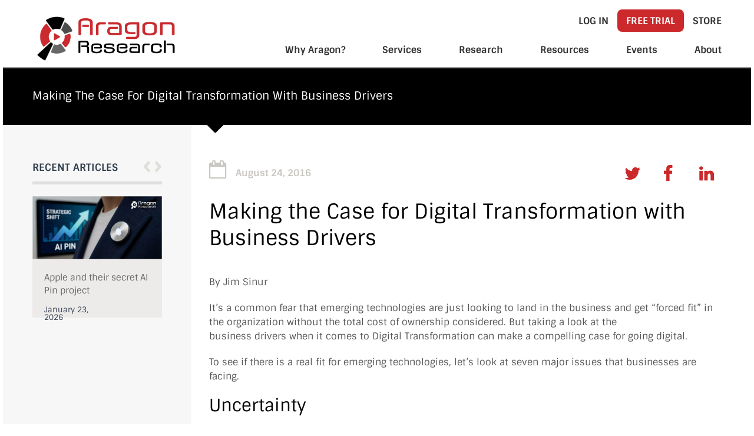

--- FILE ---
content_type: text/html; charset=UTF-8
request_url: https://aragonresearch.com/making-the-case-for-digital-transformation-with-business-drivers/
body_size: 51452
content:
<!DOCTYPE html>
<html lang="en-US" prefix="og: https://ogp.me/ns#">
<head><meta name="google-site-verification" content="6EputwxqdyU9nrvblleDFALrxRO-Blp8v9wsn8B1qqc" />
<meta charset="UTF-8"><script>if(navigator.userAgent.match(/MSIE|Internet Explorer/i)||navigator.userAgent.match(/Trident\/7\..*?rv:11/i)){var href=document.location.href;if(!href.match(/[?&]nowprocket/)){if(href.indexOf("?")==-1){if(href.indexOf("#")==-1){document.location.href=href+"?nowprocket=1"}else{document.location.href=href.replace("#","?nowprocket=1#")}}else{if(href.indexOf("#")==-1){document.location.href=href+"&nowprocket=1"}else{document.location.href=href.replace("#","&nowprocket=1#")}}}}</script><script>(()=>{class RocketLazyLoadScripts{constructor(){this.v="2.0.4",this.userEvents=["keydown","keyup","mousedown","mouseup","mousemove","mouseover","mouseout","touchmove","touchstart","touchend","touchcancel","wheel","click","dblclick","input"],this.attributeEvents=["onblur","onclick","oncontextmenu","ondblclick","onfocus","onmousedown","onmouseenter","onmouseleave","onmousemove","onmouseout","onmouseover","onmouseup","onmousewheel","onscroll","onsubmit"]}async t(){this.i(),this.o(),/iP(ad|hone)/.test(navigator.userAgent)&&this.h(),this.u(),this.l(this),this.m(),this.k(this),this.p(this),this._(),await Promise.all([this.R(),this.L()]),this.lastBreath=Date.now(),this.S(this),this.P(),this.D(),this.O(),this.M(),await this.C(this.delayedScripts.normal),await this.C(this.delayedScripts.defer),await this.C(this.delayedScripts.async),await this.T(),await this.F(),await this.j(),await this.A(),window.dispatchEvent(new Event("rocket-allScriptsLoaded")),this.everythingLoaded=!0,this.lastTouchEnd&&await new Promise(t=>setTimeout(t,500-Date.now()+this.lastTouchEnd)),this.I(),this.H(),this.U(),this.W()}i(){this.CSPIssue=sessionStorage.getItem("rocketCSPIssue"),document.addEventListener("securitypolicyviolation",t=>{this.CSPIssue||"script-src-elem"!==t.violatedDirective||"data"!==t.blockedURI||(this.CSPIssue=!0,sessionStorage.setItem("rocketCSPIssue",!0))},{isRocket:!0})}o(){window.addEventListener("pageshow",t=>{this.persisted=t.persisted,this.realWindowLoadedFired=!0},{isRocket:!0}),window.addEventListener("pagehide",()=>{this.onFirstUserAction=null},{isRocket:!0})}h(){let t;function e(e){t=e}window.addEventListener("touchstart",e,{isRocket:!0}),window.addEventListener("touchend",function i(o){o.changedTouches[0]&&t.changedTouches[0]&&Math.abs(o.changedTouches[0].pageX-t.changedTouches[0].pageX)<10&&Math.abs(o.changedTouches[0].pageY-t.changedTouches[0].pageY)<10&&o.timeStamp-t.timeStamp<200&&(window.removeEventListener("touchstart",e,{isRocket:!0}),window.removeEventListener("touchend",i,{isRocket:!0}),"INPUT"===o.target.tagName&&"text"===o.target.type||(o.target.dispatchEvent(new TouchEvent("touchend",{target:o.target,bubbles:!0})),o.target.dispatchEvent(new MouseEvent("mouseover",{target:o.target,bubbles:!0})),o.target.dispatchEvent(new PointerEvent("click",{target:o.target,bubbles:!0,cancelable:!0,detail:1,clientX:o.changedTouches[0].clientX,clientY:o.changedTouches[0].clientY})),event.preventDefault()))},{isRocket:!0})}q(t){this.userActionTriggered||("mousemove"!==t.type||this.firstMousemoveIgnored?"keyup"===t.type||"mouseover"===t.type||"mouseout"===t.type||(this.userActionTriggered=!0,this.onFirstUserAction&&this.onFirstUserAction()):this.firstMousemoveIgnored=!0),"click"===t.type&&t.preventDefault(),t.stopPropagation(),t.stopImmediatePropagation(),"touchstart"===this.lastEvent&&"touchend"===t.type&&(this.lastTouchEnd=Date.now()),"click"===t.type&&(this.lastTouchEnd=0),this.lastEvent=t.type,t.composedPath&&t.composedPath()[0].getRootNode()instanceof ShadowRoot&&(t.rocketTarget=t.composedPath()[0]),this.savedUserEvents.push(t)}u(){this.savedUserEvents=[],this.userEventHandler=this.q.bind(this),this.userEvents.forEach(t=>window.addEventListener(t,this.userEventHandler,{passive:!1,isRocket:!0})),document.addEventListener("visibilitychange",this.userEventHandler,{isRocket:!0})}U(){this.userEvents.forEach(t=>window.removeEventListener(t,this.userEventHandler,{passive:!1,isRocket:!0})),document.removeEventListener("visibilitychange",this.userEventHandler,{isRocket:!0}),this.savedUserEvents.forEach(t=>{(t.rocketTarget||t.target).dispatchEvent(new window[t.constructor.name](t.type,t))})}m(){const t="return false",e=Array.from(this.attributeEvents,t=>"data-rocket-"+t),i="["+this.attributeEvents.join("],[")+"]",o="[data-rocket-"+this.attributeEvents.join("],[data-rocket-")+"]",s=(e,i,o)=>{o&&o!==t&&(e.setAttribute("data-rocket-"+i,o),e["rocket"+i]=new Function("event",o),e.setAttribute(i,t))};new MutationObserver(t=>{for(const n of t)"attributes"===n.type&&(n.attributeName.startsWith("data-rocket-")||this.everythingLoaded?n.attributeName.startsWith("data-rocket-")&&this.everythingLoaded&&this.N(n.target,n.attributeName.substring(12)):s(n.target,n.attributeName,n.target.getAttribute(n.attributeName))),"childList"===n.type&&n.addedNodes.forEach(t=>{if(t.nodeType===Node.ELEMENT_NODE)if(this.everythingLoaded)for(const i of[t,...t.querySelectorAll(o)])for(const t of i.getAttributeNames())e.includes(t)&&this.N(i,t.substring(12));else for(const e of[t,...t.querySelectorAll(i)])for(const t of e.getAttributeNames())this.attributeEvents.includes(t)&&s(e,t,e.getAttribute(t))})}).observe(document,{subtree:!0,childList:!0,attributeFilter:[...this.attributeEvents,...e]})}I(){this.attributeEvents.forEach(t=>{document.querySelectorAll("[data-rocket-"+t+"]").forEach(e=>{this.N(e,t)})})}N(t,e){const i=t.getAttribute("data-rocket-"+e);i&&(t.setAttribute(e,i),t.removeAttribute("data-rocket-"+e))}k(t){Object.defineProperty(HTMLElement.prototype,"onclick",{get(){return this.rocketonclick||null},set(e){this.rocketonclick=e,this.setAttribute(t.everythingLoaded?"onclick":"data-rocket-onclick","this.rocketonclick(event)")}})}S(t){function e(e,i){let o=e[i];e[i]=null,Object.defineProperty(e,i,{get:()=>o,set(s){t.everythingLoaded?o=s:e["rocket"+i]=o=s}})}e(document,"onreadystatechange"),e(window,"onload"),e(window,"onpageshow");try{Object.defineProperty(document,"readyState",{get:()=>t.rocketReadyState,set(e){t.rocketReadyState=e},configurable:!0}),document.readyState="loading"}catch(t){console.log("WPRocket DJE readyState conflict, bypassing")}}l(t){this.originalAddEventListener=EventTarget.prototype.addEventListener,this.originalRemoveEventListener=EventTarget.prototype.removeEventListener,this.savedEventListeners=[],EventTarget.prototype.addEventListener=function(e,i,o){o&&o.isRocket||!t.B(e,this)&&!t.userEvents.includes(e)||t.B(e,this)&&!t.userActionTriggered||e.startsWith("rocket-")||t.everythingLoaded?t.originalAddEventListener.call(this,e,i,o):(t.savedEventListeners.push({target:this,remove:!1,type:e,func:i,options:o}),"mouseenter"!==e&&"mouseleave"!==e||t.originalAddEventListener.call(this,e,t.savedUserEvents.push,o))},EventTarget.prototype.removeEventListener=function(e,i,o){o&&o.isRocket||!t.B(e,this)&&!t.userEvents.includes(e)||t.B(e,this)&&!t.userActionTriggered||e.startsWith("rocket-")||t.everythingLoaded?t.originalRemoveEventListener.call(this,e,i,o):t.savedEventListeners.push({target:this,remove:!0,type:e,func:i,options:o})}}J(t,e){this.savedEventListeners=this.savedEventListeners.filter(i=>{let o=i.type,s=i.target||window;return e!==o||t!==s||(this.B(o,s)&&(i.type="rocket-"+o),this.$(i),!1)})}H(){EventTarget.prototype.addEventListener=this.originalAddEventListener,EventTarget.prototype.removeEventListener=this.originalRemoveEventListener,this.savedEventListeners.forEach(t=>this.$(t))}$(t){t.remove?this.originalRemoveEventListener.call(t.target,t.type,t.func,t.options):this.originalAddEventListener.call(t.target,t.type,t.func,t.options)}p(t){let e;function i(e){return t.everythingLoaded?e:e.split(" ").map(t=>"load"===t||t.startsWith("load.")?"rocket-jquery-load":t).join(" ")}function o(o){function s(e){const s=o.fn[e];o.fn[e]=o.fn.init.prototype[e]=function(){return this[0]===window&&t.userActionTriggered&&("string"==typeof arguments[0]||arguments[0]instanceof String?arguments[0]=i(arguments[0]):"object"==typeof arguments[0]&&Object.keys(arguments[0]).forEach(t=>{const e=arguments[0][t];delete arguments[0][t],arguments[0][i(t)]=e})),s.apply(this,arguments),this}}if(o&&o.fn&&!t.allJQueries.includes(o)){const e={DOMContentLoaded:[],"rocket-DOMContentLoaded":[]};for(const t in e)document.addEventListener(t,()=>{e[t].forEach(t=>t())},{isRocket:!0});o.fn.ready=o.fn.init.prototype.ready=function(i){function s(){parseInt(o.fn.jquery)>2?setTimeout(()=>i.bind(document)(o)):i.bind(document)(o)}return"function"==typeof i&&(t.realDomReadyFired?!t.userActionTriggered||t.fauxDomReadyFired?s():e["rocket-DOMContentLoaded"].push(s):e.DOMContentLoaded.push(s)),o([])},s("on"),s("one"),s("off"),t.allJQueries.push(o)}e=o}t.allJQueries=[],o(window.jQuery),Object.defineProperty(window,"jQuery",{get:()=>e,set(t){o(t)}})}P(){const t=new Map;document.write=document.writeln=function(e){const i=document.currentScript,o=document.createRange(),s=i.parentElement;let n=t.get(i);void 0===n&&(n=i.nextSibling,t.set(i,n));const c=document.createDocumentFragment();o.setStart(c,0),c.appendChild(o.createContextualFragment(e)),s.insertBefore(c,n)}}async R(){return new Promise(t=>{this.userActionTriggered?t():this.onFirstUserAction=t})}async L(){return new Promise(t=>{document.addEventListener("DOMContentLoaded",()=>{this.realDomReadyFired=!0,t()},{isRocket:!0})})}async j(){return this.realWindowLoadedFired?Promise.resolve():new Promise(t=>{window.addEventListener("load",t,{isRocket:!0})})}M(){this.pendingScripts=[];this.scriptsMutationObserver=new MutationObserver(t=>{for(const e of t)e.addedNodes.forEach(t=>{"SCRIPT"!==t.tagName||t.noModule||t.isWPRocket||this.pendingScripts.push({script:t,promise:new Promise(e=>{const i=()=>{const i=this.pendingScripts.findIndex(e=>e.script===t);i>=0&&this.pendingScripts.splice(i,1),e()};t.addEventListener("load",i,{isRocket:!0}),t.addEventListener("error",i,{isRocket:!0}),setTimeout(i,1e3)})})})}),this.scriptsMutationObserver.observe(document,{childList:!0,subtree:!0})}async F(){await this.X(),this.pendingScripts.length?(await this.pendingScripts[0].promise,await this.F()):this.scriptsMutationObserver.disconnect()}D(){this.delayedScripts={normal:[],async:[],defer:[]},document.querySelectorAll("script[type$=rocketlazyloadscript]").forEach(t=>{t.hasAttribute("data-rocket-src")?t.hasAttribute("async")&&!1!==t.async?this.delayedScripts.async.push(t):t.hasAttribute("defer")&&!1!==t.defer||"module"===t.getAttribute("data-rocket-type")?this.delayedScripts.defer.push(t):this.delayedScripts.normal.push(t):this.delayedScripts.normal.push(t)})}async _(){await this.L();let t=[];document.querySelectorAll("script[type$=rocketlazyloadscript][data-rocket-src]").forEach(e=>{let i=e.getAttribute("data-rocket-src");if(i&&!i.startsWith("data:")){i.startsWith("//")&&(i=location.protocol+i);try{const o=new URL(i).origin;o!==location.origin&&t.push({src:o,crossOrigin:e.crossOrigin||"module"===e.getAttribute("data-rocket-type")})}catch(t){}}}),t=[...new Map(t.map(t=>[JSON.stringify(t),t])).values()],this.Y(t,"preconnect")}async G(t){if(await this.K(),!0!==t.noModule||!("noModule"in HTMLScriptElement.prototype))return new Promise(e=>{let i;function o(){(i||t).setAttribute("data-rocket-status","executed"),e()}try{if(navigator.userAgent.includes("Firefox/")||""===navigator.vendor||this.CSPIssue)i=document.createElement("script"),[...t.attributes].forEach(t=>{let e=t.nodeName;"type"!==e&&("data-rocket-type"===e&&(e="type"),"data-rocket-src"===e&&(e="src"),i.setAttribute(e,t.nodeValue))}),t.text&&(i.text=t.text),t.nonce&&(i.nonce=t.nonce),i.hasAttribute("src")?(i.addEventListener("load",o,{isRocket:!0}),i.addEventListener("error",()=>{i.setAttribute("data-rocket-status","failed-network"),e()},{isRocket:!0}),setTimeout(()=>{i.isConnected||e()},1)):(i.text=t.text,o()),i.isWPRocket=!0,t.parentNode.replaceChild(i,t);else{const i=t.getAttribute("data-rocket-type"),s=t.getAttribute("data-rocket-src");i?(t.type=i,t.removeAttribute("data-rocket-type")):t.removeAttribute("type"),t.addEventListener("load",o,{isRocket:!0}),t.addEventListener("error",i=>{this.CSPIssue&&i.target.src.startsWith("data:")?(console.log("WPRocket: CSP fallback activated"),t.removeAttribute("src"),this.G(t).then(e)):(t.setAttribute("data-rocket-status","failed-network"),e())},{isRocket:!0}),s?(t.fetchPriority="high",t.removeAttribute("data-rocket-src"),t.src=s):t.src="data:text/javascript;base64,"+window.btoa(unescape(encodeURIComponent(t.text)))}}catch(i){t.setAttribute("data-rocket-status","failed-transform"),e()}});t.setAttribute("data-rocket-status","skipped")}async C(t){const e=t.shift();return e?(e.isConnected&&await this.G(e),this.C(t)):Promise.resolve()}O(){this.Y([...this.delayedScripts.normal,...this.delayedScripts.defer,...this.delayedScripts.async],"preload")}Y(t,e){this.trash=this.trash||[];let i=!0;var o=document.createDocumentFragment();t.forEach(t=>{const s=t.getAttribute&&t.getAttribute("data-rocket-src")||t.src;if(s&&!s.startsWith("data:")){const n=document.createElement("link");n.href=s,n.rel=e,"preconnect"!==e&&(n.as="script",n.fetchPriority=i?"high":"low"),t.getAttribute&&"module"===t.getAttribute("data-rocket-type")&&(n.crossOrigin=!0),t.crossOrigin&&(n.crossOrigin=t.crossOrigin),t.integrity&&(n.integrity=t.integrity),t.nonce&&(n.nonce=t.nonce),o.appendChild(n),this.trash.push(n),i=!1}}),document.head.appendChild(o)}W(){this.trash.forEach(t=>t.remove())}async T(){try{document.readyState="interactive"}catch(t){}this.fauxDomReadyFired=!0;try{await this.K(),this.J(document,"readystatechange"),document.dispatchEvent(new Event("rocket-readystatechange")),await this.K(),document.rocketonreadystatechange&&document.rocketonreadystatechange(),await this.K(),this.J(document,"DOMContentLoaded"),document.dispatchEvent(new Event("rocket-DOMContentLoaded")),await this.K(),this.J(window,"DOMContentLoaded"),window.dispatchEvent(new Event("rocket-DOMContentLoaded"))}catch(t){console.error(t)}}async A(){try{document.readyState="complete"}catch(t){}try{await this.K(),this.J(document,"readystatechange"),document.dispatchEvent(new Event("rocket-readystatechange")),await this.K(),document.rocketonreadystatechange&&document.rocketonreadystatechange(),await this.K(),this.J(window,"load"),window.dispatchEvent(new Event("rocket-load")),await this.K(),window.rocketonload&&window.rocketonload(),await this.K(),this.allJQueries.forEach(t=>t(window).trigger("rocket-jquery-load")),await this.K(),this.J(window,"pageshow");const t=new Event("rocket-pageshow");t.persisted=this.persisted,window.dispatchEvent(t),await this.K(),window.rocketonpageshow&&window.rocketonpageshow({persisted:this.persisted})}catch(t){console.error(t)}}async K(){Date.now()-this.lastBreath>45&&(await this.X(),this.lastBreath=Date.now())}async X(){return document.hidden?new Promise(t=>setTimeout(t)):new Promise(t=>requestAnimationFrame(t))}B(t,e){return e===document&&"readystatechange"===t||(e===document&&"DOMContentLoaded"===t||(e===window&&"DOMContentLoaded"===t||(e===window&&"load"===t||e===window&&"pageshow"===t)))}static run(){(new RocketLazyLoadScripts).t()}}RocketLazyLoadScripts.run()})();</script>

<meta name="description" content="Aragon Research provides Business and IT executives with actionable insights to navigate technology’s ever-evolving impact on business.">
<meta name="viewport" content="width=device-width, initial-scale=1">

<title>
   Making the Case for Digital Transformation with Business Drivers</title>
<style id="wpr-usedcss">img:is([sizes=auto i],[sizes^="auto," i]){contain-intrinsic-size:3000px 1500px}img.emoji{display:inline!important;border:none!important;box-shadow:none!important;height:1em!important;width:1em!important;margin:0 .07em!important;vertical-align:-.1em!important;background:0 0!important;padding:0!important}.wp-block-audio{box-sizing:border-box}.wp-block-audio :where(figcaption){margin-bottom:1em;margin-top:.5em}.wp-block-audio audio{min-width:300px;width:100%}.wp-block-button__link{align-content:center;box-sizing:border-box;cursor:pointer;display:inline-block;height:100%;text-align:center;word-break:break-word}.wp-block-button__link.aligncenter{text-align:center}.wp-block-button__link.alignright{text-align:right}:where(.wp-block-button__link){border-radius:9999px;box-shadow:none;padding:calc(.667em + 2px) calc(1.333em + 2px);text-decoration:none}:root :where(.wp-block-button .wp-block-button__link.is-style-outline),:root :where(.wp-block-button.is-style-outline>.wp-block-button__link){border:2px solid;padding:.667em 1.333em}:root :where(.wp-block-button .wp-block-button__link.is-style-outline:not(.has-text-color)),:root :where(.wp-block-button.is-style-outline>.wp-block-button__link:not(.has-text-color)){color:currentColor}:root :where(.wp-block-button .wp-block-button__link.is-style-outline:not(.has-background)),:root :where(.wp-block-button.is-style-outline>.wp-block-button__link:not(.has-background)){background-color:initial;background-image:none}:where(.wp-block-calendar table:not(.has-background) th){background:#ddd}:where(.wp-block-columns){margin-bottom:1.75em}:where(.wp-block-columns.has-background){padding:1.25em 2.375em}.wp-block-column{flex-grow:1;min-width:0;overflow-wrap:break-word;word-break:break-word}:where(.wp-block-post-comments input[type=submit]){border:none}:where(.wp-block-cover-image:not(.has-text-color)),:where(.wp-block-cover:not(.has-text-color)){color:#fff}:where(.wp-block-cover-image.is-light:not(.has-text-color)),:where(.wp-block-cover.is-light:not(.has-text-color)){color:#000}:root :where(.wp-block-cover h1:not(.has-text-color)),:root :where(.wp-block-cover h2:not(.has-text-color)),:root :where(.wp-block-cover h3:not(.has-text-color)),:root :where(.wp-block-cover h4:not(.has-text-color)),:root :where(.wp-block-cover h5:not(.has-text-color)),:root :where(.wp-block-cover h6:not(.has-text-color)),:root :where(.wp-block-cover p:not(.has-text-color)){color:inherit}.wp-block-embed.alignleft,.wp-block-embed.alignright{max-width:360px;width:100%}.wp-block-embed{overflow-wrap:break-word}.wp-block-embed :where(figcaption){margin-bottom:1em;margin-top:.5em}.wp-block-embed iframe{max-width:100%}:where(.wp-block-file){margin-bottom:1.5em}:where(.wp-block-file__button){border-radius:2em;display:inline-block;padding:.5em 1em}:where(.wp-block-file__button):is(a):active,:where(.wp-block-file__button):is(a):focus,:where(.wp-block-file__button):is(a):hover,:where(.wp-block-file__button):is(a):visited{box-shadow:none;color:#fff;opacity:.85;text-decoration:none}.wp-block-gallery:not(.has-nested-images){display:flex;flex-wrap:wrap;list-style-type:none;margin:0;padding:0}.wp-block-gallery:not(.has-nested-images) figcaption{flex-grow:1}.wp-block-gallery:not(.has-nested-images).alignleft,.wp-block-gallery:not(.has-nested-images).alignright{max-width:420px;width:100%}.wp-block-group{box-sizing:border-box}:where(.wp-block-group.wp-block-group-is-layout-constrained){position:relative}.wp-block-image>a,.wp-block-image>figure>a{display:inline-block}.wp-block-image img{box-sizing:border-box;height:auto;max-width:100%;vertical-align:bottom}@media not (prefers-reduced-motion){.wp-block-image img.hide{visibility:hidden}.wp-block-image img.show{animation:.4s show-content-image}}.wp-block-image[style*=border-radius] img,.wp-block-image[style*=border-radius]>a{border-radius:inherit}.wp-block-image.aligncenter{text-align:center}.wp-block-image .aligncenter,.wp-block-image .alignleft,.wp-block-image .alignright,.wp-block-image.aligncenter,.wp-block-image.alignleft,.wp-block-image.alignright{display:table}.wp-block-image .aligncenter>figcaption,.wp-block-image .alignleft>figcaption,.wp-block-image .alignright>figcaption,.wp-block-image.aligncenter>figcaption,.wp-block-image.alignleft>figcaption,.wp-block-image.alignright>figcaption{caption-side:bottom;display:table-caption}.wp-block-image .alignleft{float:left;margin:.5em 1em .5em 0}.wp-block-image .alignright{float:right;margin:.5em 0 .5em 1em}.wp-block-image .aligncenter{margin-left:auto;margin-right:auto}.wp-block-image :where(figcaption){margin-bottom:1em;margin-top:.5em}:root :where(.wp-block-image.is-style-rounded img,.wp-block-image .is-style-rounded img){border-radius:9999px}.wp-block-image figure{margin:0}@keyframes show-content-image{0%{visibility:hidden}99%{visibility:hidden}to{visibility:visible}}:where(.wp-block-latest-comments:not([style*=line-height] .wp-block-latest-comments__comment)){line-height:1.1}:where(.wp-block-latest-comments:not([style*=line-height] .wp-block-latest-comments__comment-excerpt p)){line-height:1.8}:root :where(.wp-block-latest-posts.is-grid){padding:0}:root :where(.wp-block-latest-posts.wp-block-latest-posts__list){padding-left:0}ol,ul{box-sizing:border-box}:root :where(.wp-block-list.has-background){padding:1.25em 2.375em}:where(.wp-block-navigation.has-background .wp-block-navigation-item a:not(.wp-element-button)),:where(.wp-block-navigation.has-background .wp-block-navigation-submenu a:not(.wp-element-button)){padding:.5em 1em}:where(.wp-block-navigation .wp-block-navigation__submenu-container .wp-block-navigation-item a:not(.wp-element-button)),:where(.wp-block-navigation .wp-block-navigation__submenu-container .wp-block-navigation-submenu a:not(.wp-element-button)),:where(.wp-block-navigation .wp-block-navigation__submenu-container .wp-block-navigation-submenu button.wp-block-navigation-item__content),:where(.wp-block-navigation .wp-block-navigation__submenu-container .wp-block-pages-list__item button.wp-block-navigation-item__content){padding:.5em 1em}:root :where(p.has-background){padding:1.25em 2.375em}:where(p.has-text-color:not(.has-link-color)) a{color:inherit}:where(.wp-block-post-comments-form) input:not([type=submit]),:where(.wp-block-post-comments-form) textarea{border:1px solid #949494;font-family:inherit;font-size:1em}:where(.wp-block-post-comments-form) input:where(:not([type=submit]):not([type=checkbox])),:where(.wp-block-post-comments-form) textarea{padding:calc(.667em + 2px)}:where(.wp-block-post-excerpt){box-sizing:border-box;margin-bottom:var(--wp--style--block-gap);margin-top:var(--wp--style--block-gap)}:where(.wp-block-preformatted.has-background){padding:1.25em 2.375em}:where(.wp-block-search__button){border:1px solid #ccc;padding:6px 10px}:where(.wp-block-search__input){font-family:inherit;font-size:inherit;font-style:inherit;font-weight:inherit;letter-spacing:inherit;line-height:inherit;text-transform:inherit}:where(.wp-block-search__button-inside .wp-block-search__inside-wrapper){border:1px solid #949494;box-sizing:border-box;padding:4px}:where(.wp-block-search__button-inside .wp-block-search__inside-wrapper) .wp-block-search__input{border:none;border-radius:0;padding:0 4px}:where(.wp-block-search__button-inside .wp-block-search__inside-wrapper) .wp-block-search__input:focus{outline:0}:where(.wp-block-search__button-inside .wp-block-search__inside-wrapper) :where(.wp-block-search__button){padding:4px 8px}:root :where(.wp-block-separator.is-style-dots){height:auto;line-height:1;text-align:center}:root :where(.wp-block-separator.is-style-dots):before{color:currentColor;content:"···";font-family:serif;font-size:1.5em;letter-spacing:2em;padding-left:2em}:root :where(.wp-block-site-logo.is-style-rounded){border-radius:9999px}:where(.wp-block-social-links:not(.is-style-logos-only)) .wp-social-link{background-color:#f0f0f0;color:#444}:where(.wp-block-social-links:not(.is-style-logos-only)) .wp-social-link-amazon{background-color:#f90;color:#fff}:where(.wp-block-social-links:not(.is-style-logos-only)) .wp-social-link-bandcamp{background-color:#1ea0c3;color:#fff}:where(.wp-block-social-links:not(.is-style-logos-only)) .wp-social-link-behance{background-color:#0757fe;color:#fff}:where(.wp-block-social-links:not(.is-style-logos-only)) .wp-social-link-bluesky{background-color:#0a7aff;color:#fff}:where(.wp-block-social-links:not(.is-style-logos-only)) .wp-social-link-codepen{background-color:#1e1f26;color:#fff}:where(.wp-block-social-links:not(.is-style-logos-only)) .wp-social-link-deviantart{background-color:#02e49b;color:#fff}:where(.wp-block-social-links:not(.is-style-logos-only)) .wp-social-link-discord{background-color:#5865f2;color:#fff}:where(.wp-block-social-links:not(.is-style-logos-only)) .wp-social-link-dribbble{background-color:#e94c89;color:#fff}:where(.wp-block-social-links:not(.is-style-logos-only)) .wp-social-link-dropbox{background-color:#4280ff;color:#fff}:where(.wp-block-social-links:not(.is-style-logos-only)) .wp-social-link-etsy{background-color:#f45800;color:#fff}:where(.wp-block-social-links:not(.is-style-logos-only)) .wp-social-link-facebook{background-color:#0866ff;color:#fff}:where(.wp-block-social-links:not(.is-style-logos-only)) .wp-social-link-fivehundredpx{background-color:#000;color:#fff}:where(.wp-block-social-links:not(.is-style-logos-only)) .wp-social-link-flickr{background-color:#0461dd;color:#fff}:where(.wp-block-social-links:not(.is-style-logos-only)) .wp-social-link-foursquare{background-color:#e65678;color:#fff}:where(.wp-block-social-links:not(.is-style-logos-only)) .wp-social-link-github{background-color:#24292d;color:#fff}:where(.wp-block-social-links:not(.is-style-logos-only)) .wp-social-link-goodreads{background-color:#eceadd;color:#382110}:where(.wp-block-social-links:not(.is-style-logos-only)) .wp-social-link-google{background-color:#ea4434;color:#fff}:where(.wp-block-social-links:not(.is-style-logos-only)) .wp-social-link-gravatar{background-color:#1d4fc4;color:#fff}:where(.wp-block-social-links:not(.is-style-logos-only)) .wp-social-link-instagram{background-color:#f00075;color:#fff}:where(.wp-block-social-links:not(.is-style-logos-only)) .wp-social-link-lastfm{background-color:#e21b24;color:#fff}:where(.wp-block-social-links:not(.is-style-logos-only)) .wp-social-link-linkedin{background-color:#0d66c2;color:#fff}:where(.wp-block-social-links:not(.is-style-logos-only)) .wp-social-link-mastodon{background-color:#3288d4;color:#fff}:where(.wp-block-social-links:not(.is-style-logos-only)) .wp-social-link-medium{background-color:#000;color:#fff}:where(.wp-block-social-links:not(.is-style-logos-only)) .wp-social-link-meetup{background-color:#f6405f;color:#fff}:where(.wp-block-social-links:not(.is-style-logos-only)) .wp-social-link-patreon{background-color:#000;color:#fff}:where(.wp-block-social-links:not(.is-style-logos-only)) .wp-social-link-pinterest{background-color:#e60122;color:#fff}:where(.wp-block-social-links:not(.is-style-logos-only)) .wp-social-link-pocket{background-color:#ef4155;color:#fff}:where(.wp-block-social-links:not(.is-style-logos-only)) .wp-social-link-reddit{background-color:#ff4500;color:#fff}:where(.wp-block-social-links:not(.is-style-logos-only)) .wp-social-link-skype{background-color:#0478d7;color:#fff}:where(.wp-block-social-links:not(.is-style-logos-only)) .wp-social-link-snapchat{background-color:#fefc00;color:#fff;stroke:#000}:where(.wp-block-social-links:not(.is-style-logos-only)) .wp-social-link-soundcloud{background-color:#ff5600;color:#fff}:where(.wp-block-social-links:not(.is-style-logos-only)) .wp-social-link-spotify{background-color:#1bd760;color:#fff}:where(.wp-block-social-links:not(.is-style-logos-only)) .wp-social-link-telegram{background-color:#2aabee;color:#fff}:where(.wp-block-social-links:not(.is-style-logos-only)) .wp-social-link-threads{background-color:#000;color:#fff}:where(.wp-block-social-links:not(.is-style-logos-only)) .wp-social-link-tiktok{background-color:#000;color:#fff}:where(.wp-block-social-links:not(.is-style-logos-only)) .wp-social-link-tumblr{background-color:#011835;color:#fff}:where(.wp-block-social-links:not(.is-style-logos-only)) .wp-social-link-twitch{background-color:#6440a4;color:#fff}:where(.wp-block-social-links:not(.is-style-logos-only)) .wp-social-link-twitter{background-color:#1da1f2;color:#fff}:where(.wp-block-social-links:not(.is-style-logos-only)) .wp-social-link-vimeo{background-color:#1eb7ea;color:#fff}:where(.wp-block-social-links:not(.is-style-logos-only)) .wp-social-link-vk{background-color:#4680c2;color:#fff}:where(.wp-block-social-links:not(.is-style-logos-only)) .wp-social-link-wordpress{background-color:#3499cd;color:#fff}:where(.wp-block-social-links:not(.is-style-logos-only)) .wp-social-link-whatsapp{background-color:#25d366;color:#fff}:where(.wp-block-social-links:not(.is-style-logos-only)) .wp-social-link-x{background-color:#000;color:#fff}:where(.wp-block-social-links:not(.is-style-logos-only)) .wp-social-link-yelp{background-color:#d32422;color:#fff}:where(.wp-block-social-links:not(.is-style-logos-only)) .wp-social-link-youtube{background-color:red;color:#fff}:where(.wp-block-social-links.is-style-logos-only) .wp-social-link{background:0 0}:where(.wp-block-social-links.is-style-logos-only) .wp-social-link svg{height:1.25em;width:1.25em}:where(.wp-block-social-links.is-style-logos-only) .wp-social-link-amazon{color:#f90}:where(.wp-block-social-links.is-style-logos-only) .wp-social-link-bandcamp{color:#1ea0c3}:where(.wp-block-social-links.is-style-logos-only) .wp-social-link-behance{color:#0757fe}:where(.wp-block-social-links.is-style-logos-only) .wp-social-link-bluesky{color:#0a7aff}:where(.wp-block-social-links.is-style-logos-only) .wp-social-link-codepen{color:#1e1f26}:where(.wp-block-social-links.is-style-logos-only) .wp-social-link-deviantart{color:#02e49b}:where(.wp-block-social-links.is-style-logos-only) .wp-social-link-discord{color:#5865f2}:where(.wp-block-social-links.is-style-logos-only) .wp-social-link-dribbble{color:#e94c89}:where(.wp-block-social-links.is-style-logos-only) .wp-social-link-dropbox{color:#4280ff}:where(.wp-block-social-links.is-style-logos-only) .wp-social-link-etsy{color:#f45800}:where(.wp-block-social-links.is-style-logos-only) .wp-social-link-facebook{color:#0866ff}:where(.wp-block-social-links.is-style-logos-only) .wp-social-link-fivehundredpx{color:#000}:where(.wp-block-social-links.is-style-logos-only) .wp-social-link-flickr{color:#0461dd}:where(.wp-block-social-links.is-style-logos-only) .wp-social-link-foursquare{color:#e65678}:where(.wp-block-social-links.is-style-logos-only) .wp-social-link-github{color:#24292d}:where(.wp-block-social-links.is-style-logos-only) .wp-social-link-goodreads{color:#382110}:where(.wp-block-social-links.is-style-logos-only) .wp-social-link-google{color:#ea4434}:where(.wp-block-social-links.is-style-logos-only) .wp-social-link-gravatar{color:#1d4fc4}:where(.wp-block-social-links.is-style-logos-only) .wp-social-link-instagram{color:#f00075}:where(.wp-block-social-links.is-style-logos-only) .wp-social-link-lastfm{color:#e21b24}:where(.wp-block-social-links.is-style-logos-only) .wp-social-link-linkedin{color:#0d66c2}:where(.wp-block-social-links.is-style-logos-only) .wp-social-link-mastodon{color:#3288d4}:where(.wp-block-social-links.is-style-logos-only) .wp-social-link-medium{color:#000}:where(.wp-block-social-links.is-style-logos-only) .wp-social-link-meetup{color:#f6405f}:where(.wp-block-social-links.is-style-logos-only) .wp-social-link-patreon{color:#000}:where(.wp-block-social-links.is-style-logos-only) .wp-social-link-pinterest{color:#e60122}:where(.wp-block-social-links.is-style-logos-only) .wp-social-link-pocket{color:#ef4155}:where(.wp-block-social-links.is-style-logos-only) .wp-social-link-reddit{color:#ff4500}:where(.wp-block-social-links.is-style-logos-only) .wp-social-link-skype{color:#0478d7}:where(.wp-block-social-links.is-style-logos-only) .wp-social-link-snapchat{color:#fff;stroke:#000}:where(.wp-block-social-links.is-style-logos-only) .wp-social-link-soundcloud{color:#ff5600}:where(.wp-block-social-links.is-style-logos-only) .wp-social-link-spotify{color:#1bd760}:where(.wp-block-social-links.is-style-logos-only) .wp-social-link-telegram{color:#2aabee}:where(.wp-block-social-links.is-style-logos-only) .wp-social-link-threads{color:#000}:where(.wp-block-social-links.is-style-logos-only) .wp-social-link-tiktok{color:#000}:where(.wp-block-social-links.is-style-logos-only) .wp-social-link-tumblr{color:#011835}:where(.wp-block-social-links.is-style-logos-only) .wp-social-link-twitch{color:#6440a4}:where(.wp-block-social-links.is-style-logos-only) .wp-social-link-twitter{color:#1da1f2}:where(.wp-block-social-links.is-style-logos-only) .wp-social-link-vimeo{color:#1eb7ea}:where(.wp-block-social-links.is-style-logos-only) .wp-social-link-vk{color:#4680c2}:where(.wp-block-social-links.is-style-logos-only) .wp-social-link-whatsapp{color:#25d366}:where(.wp-block-social-links.is-style-logos-only) .wp-social-link-wordpress{color:#3499cd}:where(.wp-block-social-links.is-style-logos-only) .wp-social-link-x{color:#000}:where(.wp-block-social-links.is-style-logos-only) .wp-social-link-yelp{color:#d32422}:where(.wp-block-social-links.is-style-logos-only) .wp-social-link-youtube{color:red}:root :where(.wp-block-social-links .wp-social-link a){padding:.25em}:root :where(.wp-block-social-links.is-style-logos-only .wp-social-link a){padding:0}:root :where(.wp-block-social-links.is-style-pill-shape .wp-social-link a){padding-left:.6666666667em;padding-right:.6666666667em}:root :where(.wp-block-tag-cloud.is-style-outline){display:flex;flex-wrap:wrap;gap:1ch}:root :where(.wp-block-tag-cloud.is-style-outline a){border:1px solid;font-size:unset!important;margin-right:0;padding:1ch 2ch;text-decoration:none!important}.wp-block-table{overflow-x:auto}.wp-block-table table{border-collapse:collapse;width:100%}.wp-block-table thead{border-bottom:3px solid}.wp-block-table td,.wp-block-table th{border:1px solid;padding:.5em}.wp-block-table.aligncenter,.wp-block-table.alignleft,.wp-block-table.alignright{display:table;width:auto}.wp-block-table.aligncenter td,.wp-block-table.aligncenter th,.wp-block-table.alignleft td,.wp-block-table.alignleft th,.wp-block-table.alignright td,.wp-block-table.alignright th{word-break:break-word}.wp-block-table table[style*=border-top-color] tr:first-child,.wp-block-table table[style*=border-top-color] tr:first-child td,.wp-block-table table[style*=border-top-color] tr:first-child th,.wp-block-table table[style*=border-top-color]>*,.wp-block-table table[style*=border-top-color]>* td,.wp-block-table table[style*=border-top-color]>* th{border-top-color:inherit}.wp-block-table table[style*=border-top-color] tr:not(:first-child){border-top-color:initial}.wp-block-table table[style*=border-right-color] td:last-child,.wp-block-table table[style*=border-right-color] th,.wp-block-table table[style*=border-right-color] tr,.wp-block-table table[style*=border-right-color]>*{border-right-color:inherit}.wp-block-table table[style*=border-bottom-color] tr:last-child,.wp-block-table table[style*=border-bottom-color] tr:last-child td,.wp-block-table table[style*=border-bottom-color] tr:last-child th,.wp-block-table table[style*=border-bottom-color]>*,.wp-block-table table[style*=border-bottom-color]>* td,.wp-block-table table[style*=border-bottom-color]>* th{border-bottom-color:inherit}.wp-block-table table[style*=border-bottom-color] tr:not(:last-child){border-bottom-color:initial}.wp-block-table table[style*=border-left-color] td:first-child,.wp-block-table table[style*=border-left-color] th,.wp-block-table table[style*=border-left-color] tr,.wp-block-table table[style*=border-left-color]>*{border-left-color:inherit}.wp-block-table table[style*=border-style] td,.wp-block-table table[style*=border-style] th,.wp-block-table table[style*=border-style] tr,.wp-block-table table[style*=border-style]>*{border-style:inherit}.wp-block-table table[style*=border-width] td,.wp-block-table table[style*=border-width] th,.wp-block-table table[style*=border-width] tr,.wp-block-table table[style*=border-width]>*{border-style:inherit;border-width:inherit}:root :where(.wp-block-table-of-contents){box-sizing:border-box}:where(.wp-block-term-description){box-sizing:border-box;margin-bottom:var(--wp--style--block-gap);margin-top:var(--wp--style--block-gap)}:where(pre.wp-block-verse){font-family:inherit}.wp-block-video{box-sizing:border-box}.wp-block-video video{vertical-align:middle;width:100%}@supports (position:sticky){.wp-block-video [poster]{object-fit:cover}}.wp-block-video.aligncenter{text-align:center}.wp-block-video :where(figcaption){margin-bottom:1em;margin-top:.5em}:root{--wp--preset--font-size--normal:16px;--wp--preset--font-size--huge:42px}.aligncenter{clear:both}html :where(.has-border-color){border-style:solid}html :where([style*=border-top-color]){border-top-style:solid}html :where([style*=border-right-color]){border-right-style:solid}html :where([style*=border-bottom-color]){border-bottom-style:solid}html :where([style*=border-left-color]){border-left-style:solid}html :where([style*=border-width]){border-style:solid}html :where([style*=border-top-width]){border-top-style:solid}html :where([style*=border-right-width]){border-right-style:solid}html :where([style*=border-bottom-width]){border-bottom-style:solid}html :where([style*=border-left-width]){border-left-style:solid}html :where(img[class*=wp-image-]){height:auto;max-width:100%}:where(figure){margin:0 0 1em}html :where(.is-position-sticky){--wp-admin--admin-bar--position-offset:var(--wp-admin--admin-bar--height,0px)}@media screen and (max-width:600px){html :where(.is-position-sticky){--wp-admin--admin-bar--position-offset:0px}}.wp-block-button__link{color:#fff;background-color:#32373c;border-radius:9999px;box-shadow:none;text-decoration:none;padding:calc(.667em + 2px) calc(1.333em + 2px);font-size:1.125em}body div.wp-block-easy-pricing-tables-toggle-table{grid-row-gap:0}div.fca-ept-toggle-period-container{font-family:inherit;text-align:center;padding:10px}div.fca-ept-toggle-period-container .fca-ept-switch{position:relative;display:inline-block;width:60px;top:-3px;height:34px;margin:0 5px;vertical-align:top}@media only screen and (max-width:781px){.fca-ept-tooltip:before{max-width:130px}.wp-block-easy-pricing-tables-toggle-table div.fca-ept-toggle-period-container{margin-bottom:-32px}}@font-face{font-display:swap;font-family:FontAwesome;src:url('https://aragonresearch.com/wp-content/plugins/easy-pricing-tables-premium/assets/pricing-tables/font-awesome/fonts/fontawesome-webfont.eot?v=4.7.0');src:url('https://aragonresearch.com/wp-content/plugins/easy-pricing-tables-premium/assets/pricing-tables/font-awesome/fonts/fontawesome-webfont.eot?#iefix&v=4.7.0') format('embedded-opentype'),url('https://aragonresearch.com/wp-content/plugins/easy-pricing-tables-premium/assets/pricing-tables/font-awesome/fonts/fontawesome-webfont.woff2?v=4.7.0') format('woff2'),url('https://aragonresearch.com/wp-content/plugins/easy-pricing-tables-premium/assets/pricing-tables/font-awesome/fonts/fontawesome-webfont.woff?v=4.7.0') format('woff'),url('https://aragonresearch.com/wp-content/plugins/easy-pricing-tables-premium/assets/pricing-tables/font-awesome/fonts/fontawesome-webfont.ttf?v=4.7.0') format('truetype'),url('https://aragonresearch.com/wp-content/plugins/easy-pricing-tables-premium/assets/pricing-tables/font-awesome/fonts/fontawesome-webfont.svg?v=4.7.0#fontawesomeregular') format('svg');font-weight:400;font-style:normal}@font-face{font-display:swap;font-family:FontAwesome;font-weight:400;font-style:normal;src:url(https://aragonresearch.com/wp-content/plugins/easy-pricing-tables-premium/assets/pricing-tables/font-awesome/fonts/FontAwesome.otf)}div.fca-ept-main .fca-ept-plan-image:not(.fca-ept-woo-image){cursor:pointer}div.fca-ept-main .fca-ept-plan-image:not(.fca-ept-woo-image):hover{outline:#2b78e4 dashed 2px}div.fca-ept-main .fca-ept-plan-image.fca-ept-woo-image{pointer-events:none}div.fca-ept-layout8 div.fca-ept-column.fca-ept-selected-column{box-shadow:rgba(0,0,0,.5) 0 10px 25px 0}div.fca-ept-layout7 div.fca-ept-column.fca-ept-selected-column{box-shadow:rgba(0,0,0,.5) 0 10px 25px 0}div.fca-ept-layout3 div.fca-ept-column.fca-ept-selected-column{box-shadow:rgba(0,0,0,.5) 0 10px 25px 0}div.fca-ept-layout2 div.fca-ept-column.fca-ept-selected-column{box-shadow:rgba(0,0,0,.5) 0 10px 25px 0}div.fca-ept-layout4 div.fca-ept-column.fca-ept-selected-column{box-shadow:rgba(0,0,0,.5) 1px 5px 10px 0}div.fca-ept-layout6 div.fca-ept-column.fca-ept-selected-column{box-shadow:rgba(0,0,0,.5) 1px 5px 10px 0}div.fca-ept-layout5 div.fca-ept-column.fca-ept-selected-column{z-index:1;box-shadow:rgba(0,0,0,.5) 0 3px 10px 0}div.fca-ept-layout1 div.fca-ept-column.fca-ept-most-popular.fca-ept-selected-column,div.fca-ept-layout1 div.fca-ept-column.fca-ept-selected-column{box-shadow:rgba(0,0,0,.5) 0 10px 25px 0}div.fca-ept-layout-selection .layout-container{display:grid;grid-template-columns:1fr 1fr 1fr;margin:0 auto}div.fca-ept-layout-selection .layout-container .layout{text-align:center;font-weight:700;font-size:16px;font-family:sans-serif;padding:8px;border-radius:8px;margin:0;position:relative}div.fca-ept-layout-selection .layout-container .layout img{max-width:300px;height:auto}div.fca-ept-layout-selection .layout-container .layout:hover{transition:transform ease .3s;transform:translate(0,-1px);box-shadow:0 0 20px -2px rgba(0,0,0,.25)}div.fca-ept-layout-selection .layout-container .layout button{position:absolute;left:calc(50% - 45px);top:45%;display:none}div.fca-ept-layout-selection .layout-container .layout.pro-only:hover button{display:block}div.fca-ept-woo-products li{color:#000}.fca-ept-fa-icons-modal{min-width:530px}div.fca-ept-layout1{font-size:16px;margin:50px auto;display:flex;font-family:inherit;line-height:1.5}div.fca-ept-layout1 div.fca-ept-column{font-family:inherit;margin-right:20px;margin-top:54px;vertical-align:top;white-space:normal;width:100%;border:1px solid #ddd;border-radius:4px;display:grid;grid-template-rows:auto auto 1fr auto}div.fca-ept-layout1 div.fca-ept-column.fca-ept-most-popular{border-radius:0 0 4px 4px}div.fca-ept-layout1 div.fca-ept-column.fca-ept-most-popular{grid-template-rows:auto auto auto 1fr auto}div.fca-ept-layout1 div.fca-ept-popular{font-family:inherit;display:none;padding:10px;text-align:center;font-weight:700;border-radius:4px 4px 0 0;margin:-54px -1px 2px}div.fca-ept-layout1 div.fca-ept-popular.fca-ept-most-popular{display:block}div.fca-ept-layout1 div.fca-ept-plan-div{font-family:inherit;border-top-left-radius:4px;border-top-right-radius:4px;text-align:center;padding:15px 20px;font-weight:700;font-size:1em}div.fca-ept-layout1 .fca-ept-button,div.fca-ept-layout1 li,div.fca-ept-layout1 span{word-break:break-all}div.fca-ept-layout1 div.fca-ept-plan-div div.fca-ept-plan-image img{display:block;max-width:100%;margin:25px auto 0}div.fca-ept-layout1 div.fca-ept-plan-div .fca-ept-plan img{margin:auto}div.fca-ept-layout1 div.fca-ept-plan-image{text-align:center}div.fca-ept-layout1 div.fca-ept-price-div{font-family:inherit;text-align:center;padding:.9375em 1.25em;font-weight:400;font-size:1.25em}div.fca-ept-layout1 div.fca-ept-price-div .fca-ept-price{line-height:1.5}div.fca-ept-layout1 div.fca-ept-features-div{text-align:center;font-size:.875em;font-weight:400}div.fca-ept-layout1 div.fca-ept-features-div ul{font-family:inherit;padding:0;margin:0}div.fca-ept-layout1 div.fca-ept-features-div li{list-style-type:none;font-family:inherit;padding:.9375em .5em;border-bottom:1px dotted #ddd}div.fca-ept-layout1 div.fca-ept-features-div .fca-ept-features li span:not(div.fca-ept-tooltip-div>span.fca-ept-tooltiptext){font-size:inherit!important}div.fca-ept-layout1 div.fca-ept-button-div{font-family:inherit;text-align:center;padding-top:1.25em;padding-bottom:1.25em;border-bottom-left-radius:4px;border-bottom-right-radius:4px}div.fca-ept-layout1 a.fca-ept-button{cursor:pointer;position:relative;font-weight:700;padding:16px 10px 10px;width:75%;display:inline-block;white-space:normal;text-align:center;align-self:self-end;text-decoration:none!important;-webkit-appearance:unset;font-size:1em;border-top:0;border-left:0;border-right:0;border-radius:4px;-webkit-transition:background-color .3s ease-out;-moz-transition:background-color .3s ease-out;transition:background-color .3s ease-out}@media only screen and (max-width:765px){div.fca-ept-layout1{font-size:75%;display:block}div.fca-ept-layout1 div.fca-ept-column.fca-ept-most-popular{margin-top:100px}}div.fca-ept-layout2{font-size:16px;margin:50px auto;display:flex;font-family:inherit;line-height:1.33}div.fca-ept-layout2 div.fca-ept-column{font-family:inherit;box-shadow:0 10px 25px 0 rgba(0,0,0,.14);border-radius:24px;flex-grow:1;flex-shrink:1;flex-basis:0%;position:relative;margin:0 8px;display:grid;grid-template-rows:auto auto auto 1fr auto;padding:42px 30px 30px}div.fca-ept-layout2 div.fca-ept-column.fca-ept-most-popular{padding-top:18px}div.fca-ept-layout2 div.fca-ept-popular-div{font-family:inherit;display:none;text-align:left;margin-bottom:6px}div.fca-ept-layout2 .fca-ept-popular-svg{display:none}div.fca-ept-layout2 .fca-ept-popular-text{display:inline-block;text-transform:uppercase;font-weight:700;padding:0 5px}div.fca-ept-layout2 div.fca-ept-plan-div{font-family:inherit;text-align:start}div.fca-ept-layout2 div.fca-ept-plan-div .fca-ept-plan img,div.fca-ept-layout2 div.fca-ept-plan-image img{display:block;margin:0 auto 20px}div.fca-ept-layout2 div.fca-ept-plan-div img{margin:10px auto 0;max-width:100%}div.fca-ept-layout2 div.fca-ept-plan-image{justify-items:center}div.fca-ept-layout2 .fca-ept-plan{font-weight:700}div.fca-ept-layout2 .fca-ept-plan-subtext{display:block;margin-top:-6px}div.fca-ept-layout2 .fca-ept-button,div.fca-ept-layout2 li,div.fca-ept-layout2 span{word-break:break-all}div.fca-ept-layout2 .fca-ept-price-container{font-family:inherit;padding:0;margin-top:10px}div.fca-ept-layout2 .fca-ept-price-subtext{line-height:1;margin-top:-6px;display:block}div.fca-ept-layout2 .fca-ept-price-svg{display:none}div.fca-ept-layout2 div.fca-ept-price-div .fca-ept-price-billing{display:none}div.fca-ept-layout2 div.fca-ept-features-div ul{font-family:inherit;letter-spacing:inherit;text-align:start;margin:26px 0;padding-left:0;font-weight:500}div.fca-ept-layout2 div.fca-ept-features-div .fca-ept-features li{font-family:inherit;list-style-type:none;margin:0 0 10px;line-height:1.4}div.fca-ept-layout2 div.fca-ept-features-div .fca-ept-features li span:not(div.fca-ept-tooltip-div>span.fca-ept-tooltiptext){font-size:inherit!important}div.fca-ept-layout2 div.fca-ept-features-div .fca-ept-features li::marker{color:#0f61d8}div.fca-ept-layout2 div.fca-ept-features-div .fca-ept-features li img{display:block;margin:12px auto}div.fca-ept-layout2 a.fca-ept-button{display:block;font-family:inherit;padding:10px;border-radius:8px;white-space:normal;text-align:center;align-self:self-end;text-decoration:none!important;-webkit-appearance:unset;cursor:pointer}div.fca-ept-layout2 a.fca-ept-button:hover{-webkit-box-shadow:none;box-shadow:none}@media only screen and (max-width:800px){div.fca-ept-layout2,div.fca-ept-toggle-period-container{font-size:75%;display:block;padding-right:0}div.fca-ept-layout2 div.fca-ept-column{margin-top:15px!important}}@font-face{font-display:swap;font-family:Lato;font-style:normal;font-weight:400;src:url(https://aragonresearch.com/wp-content/cache/fonts/1/google-fonts/fonts/s/lato/v24/S6uyw4BMUTPHjx4wXg.woff2) format('woff2');unicode-range:U+0000-00FF,U+0131,U+0152-0153,U+02BB-02BC,U+02C6,U+02DA,U+02DC,U+0304,U+0308,U+0329,U+2000-206F,U+20AC,U+2122,U+2191,U+2193,U+2212,U+2215,U+FEFF,U+FFFD}div.fca-ept-toggle-period-container{padding-bottom:15px}div.fca-ept-layout3{font-size:16px;font-family:inherit;margin:50px auto;display:flex;padding-top:20px;line-height:1.33}div.fca-ept-layout3 div.fca-ept-column{font-family:inherit;box-shadow:0 10px 25px 0 rgba(0,0,0,.14);border:1px solid rgba(0,0,0,.15);border-radius:15px;flex-grow:1;flex-shrink:1;flex-basis:0%;position:relative;padding:30px;margin:0 8px;display:grid;grid-template-rows:auto auto auto 1fr auto}div.fca-ept-layout3 div.fca-ept-popular-div{font-family:inherit;position:absolute;top:-32px;right:25px;z-index:10;border-radius:100%;width:80px;height:80px;text-align:center;box-shadow:0 10px 15px 0 rgba(0,0,0,.25);border:3px solid}div.fca-ept-layout3 .fca-ept-popular-svg{display:inline-block;filter:drop-shadow(0 3px 3px rgba(0, 0, 0, .25));font-style:inherit;width:18px;height:18px}div.fca-ept-layout3 .fca-ept-popular-text{display:block;text-transform:uppercase;line-height:1;font-weight:700;position:relative;vertical-align:top;padding:0 3px;word-break:break-word}div.fca-ept-layout3 div.fca-ept-plan-div{font-family:inherit;text-transform:uppercase;padding:15px 0}div.fca-ept-layout3 .fca-ept-plan-svg{display:inline-block;border-radius:8px;text-align:center;font-size:30px;line-height:1.6;font-style:inherit;width:50px;height:50px;margin-right:15px;margin-bottom:10px}div.fca-ept-layout3 .fca-ept-plan{display:inline-block;vertical-align:top;font-weight:600;margin-top:12px}div.fca-ept-layout3 .fca-ept-button,div.fca-ept-layout3 li,div.fca-ept-layout3 span{word-break:break-all}div.fca-ept-layout3 div.fca-ept-plan-div div.fca-ept-plan img,div.fca-ept-layout3 div.fca-ept-plan-image img{display:block;margin:10px auto 20px}div.fca-ept-layout3 div.fca-ept-plan-image img{max-width:100%}div.fca-ept-layout3 .fca-ept-price-container{padding:0;margin:0}div.fca-ept-layout3 .fca-ept-price{font-family:inherit;display:inline-block;font-weight:bolder;line-height:1;margin:0 20px 0 0}div.fca-ept-layout3 .fca-ept-price-subtext{line-height:1}div.fca-ept-layout3 .fca-ept-price-svg{display:block;height:9px;width:25px;margin:5px 0}div.fca-ept-layout3 div.fca-ept-price-div .fca-ept-price-period{display:block;text-transform:uppercase;font-weight:900;line-height:1;margin:0 0 -5px}div.fca-ept-layout3 div.fca-ept-price-div .fca-ept-price-billing{display:block;margin-top:8px}div.fca-ept-layout3 div.fca-ept-features-div ul{font-family:inherit;letter-spacing:inherit;margin:30px 0 35px;padding-left:15px;font-weight:500}div.fca-ept-layout3 div.fca-ept-features-div .fca-ept-features li{list-style-type:square;margin-bottom:12px}div.fca-ept-layout3 div.fca-ept-features-div .fca-ept-features li span:not(div.fca-ept-tooltip-div>span.fca-ept-tooltiptext){font-size:inherit!important}div.fca-ept-layout3 a.fca-ept-button{display:block;font-family:inherit;padding:15px;border-radius:8px;text-transform:uppercase;white-space:normal;text-align:center;font-weight:900;align-self:self-end;text-decoration:none!important;cursor:pointer}div.fca-ept-layout3 a.fca-ept-button:hover{box-shadow:2px 4px 10px 0 rgba(0,0,0,.25)}@media only screen and (max-width:800px){div.fca-ept-layout3{font-size:75%;display:block;padding-right:0}div.fca-ept-layout3 div.fca-ept-column{margin-top:30px!important}}div.fca-ept-layout4{font-size:16px;font-family:inherit;margin:50px auto;display:flex;padding-right:10px;line-height:1.5}div.fca-ept-layout4 div.fca-ept-column{font-family:inherit;box-shadow:0 10px 25px 0 rgba(0,0,0,.14);flex-grow:1;flex-shrink:1;flex-basis:0%;position:relative;padding:1.9em 0 1.6em;display:grid;grid-template-rows:auto auto 1fr auto}div.fca-ept-layout4 div.fca-ept-plan-div{font-family:inherit;text-align:center;margin:auto}div.fca-ept-layout4 div.fca-ept-plan-div div.fca-ept-plan img,div.fca-ept-layout4 div.fca-ept-plan-div div.fca-ept-plan-image img{display:block;margin:auto;max-width:100%}div.fca-ept-layout4 .fca-ept-plan{display:inline;vertical-align:top;font-weight:600}div.fca-ept-layout4 .fca-ept-button,div.fca-ept-layout4 li,div.fca-ept-layout4 span{word-break:break-all}div.fca-ept-layout4 .fca-ept-plan-subtext{display:block;margin-top:-13px;width:fit-content}div.fca-ept-layout4 .fca-ept-price-div{font-family:inherit;padding:0 .9em;margin-top:10px;text-align:center}div.fca-ept-layout4 .fca-ept-price{display:inline-block;padding:10px 0;line-height:.5}div.fca-ept-layout4 .fca-ept-price-subtext{line-height:1}div.fca-ept-layout4 .fca-ept-price-svg{display:none}div.fca-ept-layout4 div.fca-ept-price-div .fca-ept-price-period{text-transform:unset;font-weight:bolder;line-height:1;margin-top:10px;width:fit-content}div.fca-ept-layout4 div.fca-ept-features-div ul{font-family:inherit;letter-spacing:inherit;text-align:start;margin:15px 0;padding-left:0;font-weight:500}div.fca-ept-layout4 div.fca-ept-features-div .fca-ept-features li{font-family:inherit;text-align:center;list-style-type:none;padding:1em;margin:0}div.fca-ept-layout4 div.fca-ept-features-div .fca-ept-features li span:not(div.fca-ept-tooltip-div>span.fca-ept-tooltiptext){font-size:inherit!important}div.fca-ept-layout4 div.fca-ept-features-div .fca-ept-features li img{display:block;margin:12px auto}div.fca-ept-layout4 a.fca-ept-button{display:block;margin:0 auto;font-family:inherit;padding:15px;width:80%;border-radius:2px;white-space:normal;justify-self:center;text-align:center;font-weight:500;text-decoration:none;-webkit-appearance:unset}div.fca-ept-layout4 a.fca-ept-button:hover{text-decoration:underline;text-decoration-style:dotted;text-decoration-thickness:1px;-webkit-box-shadow:none;box-shadow:none}@media only screen and (max-width:800px){div.fca-ept-layout4{font-size:75%;display:block;padding-right:0}div.fca-ept-layout4,div.fca-ept-toggle-period-container{padding-right:0}div.fca-ept-layout4 div.fca-ept-column{margin-top:15px!important}}div.fca-ept-layout5{font-size:16px;font-family:inherit;margin:50px auto;display:flex;padding-right:10px;line-height:1.5}div.fca-ept-layout5 div.fca-ept-comparison-div{display:flex;flex-grow:1;flex-shrink:1;flex-basis:0%}div.fca-ept-layout5 div.fca-ept-column{border:1px solid #e9e9e9;font-family:inherit;flex-grow:1;flex-shrink:1;flex-basis:0%;z-index:0;position:relative;display:grid;grid-template-rows:auto auto auto 1fr}div.fca-ept-layout5 div.fca-ept-comparison-div ul{font-family:inherit;letter-spacing:inherit;text-align:start;margin:0;padding-left:0;font-weight:bolder;background-color:#fff}div.fca-ept-layout5 div.fca-ept-comparison-div .fca-ept-comparison li{border-top:1px solid #e9e9e9;border-left:1px solid #e9e9e9;font-family:inherit;min-height:60px;box-sizing:border-box;text-align:center;list-style-type:none;padding:1em;margin:0}div.fca-ept-layout5 div.fca-ept-comparison-div .fca-ept-comparison li:last-child{border-bottom:1px solid #e9e9e9}div.fca-ept-layout5 div.fca-ept-button-div{padding-top:10px}div.fca-ept-layout5 div.fca-ept-plan-div{font-family:inherit;text-align:center;justify-self:center}div.fca-ept-layout5 div.fca-ept-plan-div .fca-ept-plan{display:inline;vertical-align:top;font-weight:500}div.fca-ept-layout5 .fca-ept-button,div.fca-ept-layout5 li,div.fca-ept-layout5 span{word-break:break-all}div.fca-ept-layout5 div.fca-ept-plan-div div.fca-ept-plan img,div.fca-ept-layout5 div.fca-ept-plan-div div.fca-ept-plan-image img{display:block;margin:auto;max-width:100%}div.fca-ept-layout5 .fca-ept-plan-subtext{display:block;margin-top:-13px;width:fit-content}div.fca-ept-layout5 div.fca-ept-price-div{font-family:inherit;padding:.6em;border-top:1px solid #e9e9e9;text-align:center}div.fca-ept-layout5 div.fca-ept-price-div .fca-ept-price{line-height:.5}div.fca-ept-layout5 div.fca-ept-features-div ul{font-family:inherit;letter-spacing:inherit;text-align:start;margin:0;padding-left:0;font-weight:500;background-color:#fff}div.fca-ept-layout5 div.fca-ept-features-div .fca-ept-features li{font-family:inherit;border-top:1px solid #e9e9e9;text-align:center;min-height:60px;box-sizing:border-box;list-style-type:none;padding:1em;margin:0}div.fca-ept-layout5 div.fca-ept-features-div .fca-ept-features li span:not(div.fca-ept-tooltip-div>span.fca-ept-tooltiptext){font-size:inherit!important}div.fca-ept-layout5 div.fca-ept-features-div .fca-ept-features li::marker{color:#0f61d8}div.fca-ept-layout5 div.fca-ept-features-div .fca-ept-features li img{display:block;margin:12px auto}div.fca-ept-layout5 a.fca-ept-button{display:block;margin:0 auto;font-family:inherit;padding:10px;justify-self:center;margin-bottom:15px;width:75%;border-radius:5px;white-space:normal;text-align:center;font-weight:500;align-self:self-end;text-decoration:none!important;-webkit-appearance:unset;cursor:pointer}div.fca-ept-layout5 a.fca-ept-button:hover{-webkit-box-shadow:none;box-shadow:none}@media only screen and (max-width:800px){div.fca-ept-layout5,div.fca-ept-toggle-period-container{font-size:75%;display:block;padding-right:0}div.fca-ept-layout5 div.fca-ept-column{margin-top:15px!important}div.fca-ept-layout5 div.fca-ept-comparison-div{display:none}}div.fca-ept-layout6{font-size:16px;font-family:inherit;margin:50px auto;display:flex;padding-right:10px;line-height:1.5}div.fca-ept-layout6 div.fca-ept-column{font-family:inherit;box-shadow:0 10px 25px 0 rgba(0,0,0,.14);flex-grow:1;flex-shrink:1;flex-basis:0%;position:relative;border-radius:16px;padding:1.7em 1em 2.3em;margin:0 8px;display:grid;grid-template-rows:auto auto 1fr auto}div.fca-ept-layout6 div.fca-ept-plan-div{font-family:inherit;text-align:center}div.fca-ept-layout6 div.fca-ept-plan-div div.fca-ept-plan img,div.fca-ept-layout6 div.fca-ept-plan-div div.fca-ept-plan-image img{display:block;margin:0 auto 10px;max-width:100%}div.fca-ept-layout6 .fca-ept-plan{text-transform:uppercase;display:inline;vertical-align:top;font-weight:400}div.fca-ept-layout6 .fca-ept-button,div.fca-ept-layout6 li,div.fca-ept-layout6 span{word-break:break-all}div.fca-ept-layout6 .fca-ept-price-div{font-family:inherit;font-weight:bolder;margin-top:20px;text-align:center}div.fca-ept-layout6 .fca-ept-price{line-height:.5;display:initial}div.fca-ept-layout6 .fca-ept-price-subtext{line-height:1;font-weight:lighter}div.fca-ept-layout6 .fca-ept-price-svg{display:none}div.fca-ept-layout6 div.fca-ept-price-div .fca-ept-price-period{text-transform:unset;font-weight:bolder;line-height:1;margin-top:10px;width:fit-content}div.fca-ept-layout6 div.fca-ept-features-div ul{font-family:inherit;letter-spacing:inherit;text-align:start;margin:15px 0;padding-left:0;font-weight:500}div.fca-ept-layout6 div.fca-ept-features-div .fca-ept-features li{font-family:inherit;text-align:center;list-style-type:none;padding:.4em;margin:0}div.fca-ept-layout6 div.fca-ept-features-div .fca-ept-features li span:not(div.fca-ept-tooltip-div>span.fca-ept-tooltiptext){font-size:inherit!important}div.fca-ept-layout6 div.fca-ept-features-div .fca-ept-features li img{display:block;margin:12px auto}div.fca-ept-layout6 a.fca-ept-button{display:block;margin:0 auto;font-family:inherit;padding:5px;border:1px solid;width:80%;border-radius:8px;white-space:normal;justify-self:center;text-align:center;font-weight:500;text-decoration:none;-webkit-appearance:unset;cursor:pointer}div.fca-ept-layout6 div.fca-ept-column.fca-ept-most-popular a.fca-ept-button{filter:invert(1)}div.fca-ept-layout6 div.fca-ept-column a.fca-ept-button:hover,div.fca-ept-layout6 div.fca-ept-column.fca-ept-most-popular a.fca-ept-button,div.fca-ept-layout6 div.fca-ept-column.fca-ept-most-popular a.fca-ept-button:hover{padding:6px;border:0 solid}@media only screen and (max-width:800px){div.fca-ept-layout6{font-size:75%;display:block;padding-right:0}div.fca-ept-layout6,div.fca-ept-toggle-period-container{padding-right:0}div.fca-ept-layout6 div.fca-ept-column{margin-top:15px!important}}div.fca-ept-layout7{font-size:16px;margin:50px auto;display:flex;line-height:1.6}div.fca-ept-layout7 .fca-ept-button,div.fca-ept-layout7 li,div.fca-ept-layout7 span{word-break:break-all}div.fca-ept-layout7 div.fca-ept-column{position:relative;margin:0 8px;flex-grow:1;flex-shrink:1;flex-basis:0%;border-radius:8px;padding:10px 10px 0;display:grid;grid-template-rows:auto auto 1fr auto}div.fca-ept-layout7 div.fca-ept-features-div{margin-left:-10px;width:calc(100% + 20px);padding-top:50px;color:#333;background-color:#fff}div.fca-ept-layout7 div.fca-ept-plan-div{text-align:center}div.fca-ept-layout7 .fca-ept-plan-subtext{display:block;margin:0 auto;width:fit-content}div.fca-ept-layout7 div.fca-ept-plan img,div.fca-ept-layout7 div.fca-ept-plan-image img{display:block;margin:0 auto 10px;max-width:100%}div.fca-ept-layout7 .fca-ept-price-div{position:relative;text-align:center}div.fca-ept-layout7 .fca-ept-price-div .fca-ept-price{line-height:1.33}div.fca-ept-layout7 .fca-ept-price-div:after{content:'';position:absolute;bottom:-30px;display:block;margin-left:-10px;width:calc(100% + 20px);height:31px;clip-path:polygon(50% 100%,0 0,100% 0);background-color:inherit}div.fca-ept-layout7 div.fca-ept-features-div ul{margin:0;padding:0}div.fca-ept-layout7 div.fca-ept-features-div .fca-ept-features li{text-align:center;list-style-type:none;line-height:1.33;margin-bottom:30px}div.fca-ept-layout7 div.fca-ept-features-div .fca-ept-features li span:not(div.fca-ept-tooltip-div>span.fca-ept-tooltiptext){font-size:inherit!important}div.fca-ept-layout7 div.fca-ept-features-div .fca-ept-features li img{display:block;margin:12px auto}div.fca-ept-layout7 a.fca-ept-button{display:block;margin:0 auto;width:fit-content;margin:30px auto;border-radius:16px;padding:10px 16px;text-decoration:none;text-align:center;font-weight:700;cursor:pointer;box-shadow:rgba(0,0,0,.2) 0 10px 25px 0}@media only screen and (max-width:800px){div.fca-ept-layout7{display:block;padding-right:0}div.fca-ept-layout7,div.fca-ept-toggle-period-container{padding-right:0}div.fca-ept-layout7 div.fca-ept-column{margin-top:15px!important}}div.fca-ept-layout8{font-size:16px;margin:50px auto;display:flex;line-height:1.4}div.fca-ept-layout8 .fca-ept-button,div.fca-ept-layout8 li,div.fca-ept-layout8 span{word-break:break-all}div.fca-ept-layout8 div.fca-ept-column{position:relative;margin:0 3px;flex-grow:1;flex-shrink:1;flex-basis:0%;border-radius:15px;padding:20px 20px 0;display:grid;grid-template-rows:auto auto 1fr auto;border:0}div.fca-ept-layout8 div.fca-ept-features-div{padding-top:18px}div.fca-ept-layout8 div.fca-ept-plan-div{line-height:1.2;text-align:center}div.fca-ept-layout8 .fca-ept-plan-subtext{display:block;margin:0 auto;width:fit-content}div.fca-ept-layout8 div.fca-ept-plan img,div.fca-ept-layout8 div.fca-ept-plan-image img{display:block;margin:0 auto 10px;max-width:100%}div.fca-ept-layout8 .fca-ept-price-div{position:relative;text-align:center;margin-top:10px}div.fca-ept-layout8 .fca-ept-price-div .fca-ept-price{line-height:1.14}div.fca-ept-layout8 div.fca-ept-features-div ul{margin:0;padding:0}div.fca-ept-layout8 div.fca-ept-features-div .fca-ept-features li{text-align:center;list-style-type:none;margin-bottom:15px}div.fca-ept-layout8 div.fca-ept-features-div .fca-ept-features li span:not(div.fca-ept-tooltip-div>span.fca-ept-tooltiptext){font-size:inherit!important}div.fca-ept-layout8 div.fca-ept-features-div .fca-ept-features li img{display:block;margin:12px auto}div.fca-ept-layout8 a.fca-ept-button{display:block;margin:21px auto 36px;border-radius:4px;text-transform:uppercase;letter-spacing:1px;padding:10px 15px;text-decoration:none;text-align:center;cursor:pointer;width:fit-content}@media only screen and (max-width:800px){div.fca-ept-layout8{display:block;padding-right:0}div.fca-ept-layout8,div.fca-ept-toggle-period-container{padding-right:0}div.fca-ept-layout8 div.fca-ept-column{margin-top:15px!important}div.fca-ept-layout9{display:block;padding-right:0}div.fca-ept-layout9,div.fca-ept-toggle-period-container{padding-right:0}div.fca-ept-layout9 .fca-ept-comparison-spacer,div.fca-ept-layout9 .fca-ept-comparison-td{display:none}}div.fca-ept-layout9{font-size:16px;margin:50px auto;line-height:1.4}div.fca-ept-layout9 table{border-collapse:collapse;table-layout:fixed}div.fca-ept-layout9 table td,div.fca-ept-layout9 table th,div.fca-ept-layout9 table tr{border:0;padding:0;margin:0}div.fca-ept-layout9 table th.fca-ept-plan{border-radius:32px 32px 0 0}div.fca-ept-layout9 table td.fca-ept-cta{border-radius:0 0 32px 32px}div.fca-ept-layout9 .fca-ept-comparison-spacer{background-color:transparent}div.fca-ept-layout9 .fca-ept-plan{line-height:1.2;text-align:center;padding:20px 0 8px}div.fca-ept-layout9 div.fca-ept-plan-image img{display:block;margin:0 auto 10px;max-width:100%}div.fca-ept-layout9 .fca-ept-price{text-align:center;padding-top:0;line-height:1.14}div.fca-ept-layout9 .fca-ept-price-period{text-align:center;padding-bottom:20px}div.fca-ept-layout9 ul.fca-ept-comparison{border-radius:15px 0 0 15px}div.fca-ept-layout9 ul.fca-ept-comparison,div.fca-ept-layout9 ul.fca-ept-features{margin:0;padding:0}div.fca-ept-layout9 ul.fca-ept-comparison li,div.fca-ept-layout9 ul.fca-ept-features li{text-align:center;list-style-type:none;padding:10px;line-height:1.4}div.fca-ept-layout9 td.fca-ept-comparison-td{border-radius:15px 0 0 15px}div.fca-ept-layout9 ul.fca-ept-comparison li:first-child{border-radius:15px 0 0 0}div.fca-ept-layout9 ul.fca-ept-comparison li:last-child{border-radius:0 0 0 15px}div.fca-ept-layout9 div.fca-ept-features-div .fca-ept-features li span:not(div.fca-ept-tooltip-div>span.fca-ept-tooltiptext){font-size:inherit!important}div.fca-ept-layout9 div.fca-ept-features-div .fca-ept-features li img{display:block;margin:12px auto}div.fca-ept-layout9 a.fca-ept-button{display:block;margin:20px;border-radius:12px;padding:10px;text-decoration:none;text-align:center;cursor:pointer;font-weight:700}.fca-ept-tooltip{position:relative}.fca-ept-tooltip:before{visibility:hidden;position:absolute;bottom:18px;max-width:300px;line-height:1;font-family:sans-serif;font-size:14px;font-weight:initial;color:#fff;background-color:#424242;text-align:center;padding:5px;text-transform:initial;border-radius:5px;width:max-content;content:attr(data-tooltip);transform:translateX(calc(-50% + 7px))}.fca-ept-tooltip:hover:before{visibility:visible;z-index:2}div.fca-ept-toggle-period-container{font-family:inherit;text-align:center;padding:10px 20px 10px 0}div.fca-ept-toggle-period-container .fca-ept-switch{position:relative;display:inline-block;width:60px;top:-3px;height:34px;margin:0 5px}div.fca-ept-toggle-period-container .fca-ept-switch input{opacity:0;width:0;height:0}div.fca-ept-toggle-period-container .fca-ept-slider{position:absolute;cursor:pointer;top:0;left:0;right:0;bottom:0;-webkit-transition:.1s;transition:.1s}div.fca-ept-toggle-period-container .fca-ept-slider:before{position:absolute;content:"";height:26px;width:26px;left:4px;bottom:4px;background-color:#fff;-webkit-transition:.1s;transition:.1s}div.fca-ept-toggle-period-container input:focus+.fca-ept-slider{box-shadow:0 0 1px #2196f3}div.fca-ept-toggle-period-container input:checked+.fca-ept-slider:before{-webkit-transform:translateX(26px);-ms-transform:translateX(26px);transform:translateX(26px)}div.fca-ept-toggle-period-container .fca-ept-slider.fca-ept-round{border-radius:34px}div.fca-ept-toggle-period-container .fca-ept-slider.fca-ept-round:before{border-radius:50%}.fa{display:inline-block;font:14px/1 FontAwesome;font-size:inherit;text-rendering:auto;-webkit-font-smoothing:antialiased;-moz-osx-font-smoothing:grayscale}.tooltip{display:none;position:absolute;z-index:999;font-weight:400;font-size:.875rem;padding:.55rem;left:50%;width:100%;max-width:85%;line-height:1.4;color:#fff;background:#333;opacity:1!important}.tooltip.radius{-webkit-border-radius:3px;border-radius:3px}.tooltip.round{-webkit-border-radius:1000px;border-radius:1000px}@font-face{font-display:swap;font-family:Lato;font-style:normal;font-weight:400;src:url(https://fonts.gstatic.com/s/lato/v24/S6uyw4BMUTPHjx4wXg.woff2) format('woff2');unicode-range:U+0000-00FF,U+0131,U+0152-0153,U+02BB-02BC,U+02C6,U+02DA,U+02DC,U+0304,U+0308,U+0329,U+2000-206F,U+20AC,U+2122,U+2191,U+2193,U+2212,U+2215,U+FEFF,U+FFFD}@font-face{font-display:swap;font-family:Lato;font-style:normal;font-weight:900;src:url(https://fonts.gstatic.com/s/lato/v24/S6u9w4BMUTPHh50XSwiPGQ.woff2) format('woff2');unicode-range:U+0000-00FF,U+0131,U+0152-0153,U+02BB-02BC,U+02C6,U+02DA,U+02DC,U+0304,U+0308,U+0329,U+2000-206F,U+20AC,U+2122,U+2191,U+2193,U+2212,U+2215,U+FEFF,U+FFFD}.head{z-index:1000}.container:after,.container:before{display:table;line-height:1.5em;content:""}:root{--wp--preset--aspect-ratio--square:1;--wp--preset--aspect-ratio--4-3:4/3;--wp--preset--aspect-ratio--3-4:3/4;--wp--preset--aspect-ratio--3-2:3/2;--wp--preset--aspect-ratio--2-3:2/3;--wp--preset--aspect-ratio--16-9:16/9;--wp--preset--aspect-ratio--9-16:9/16;--wp--preset--color--black:#000000;--wp--preset--color--cyan-bluish-gray:#abb8c3;--wp--preset--color--white:#ffffff;--wp--preset--color--pale-pink:#f78da7;--wp--preset--color--vivid-red:#cf2e2e;--wp--preset--color--luminous-vivid-orange:#ff6900;--wp--preset--color--luminous-vivid-amber:#fcb900;--wp--preset--color--light-green-cyan:#7bdcb5;--wp--preset--color--vivid-green-cyan:#00d084;--wp--preset--color--pale-cyan-blue:#8ed1fc;--wp--preset--color--vivid-cyan-blue:#0693e3;--wp--preset--color--vivid-purple:#9b51e0;--wp--preset--gradient--vivid-cyan-blue-to-vivid-purple:linear-gradient(135deg,rgba(6, 147, 227, 1) 0%,rgb(155, 81, 224) 100%);--wp--preset--gradient--light-green-cyan-to-vivid-green-cyan:linear-gradient(135deg,rgb(122, 220, 180) 0%,rgb(0, 208, 130) 100%);--wp--preset--gradient--luminous-vivid-amber-to-luminous-vivid-orange:linear-gradient(135deg,rgba(252, 185, 0, 1) 0%,rgba(255, 105, 0, 1) 100%);--wp--preset--gradient--luminous-vivid-orange-to-vivid-red:linear-gradient(135deg,rgba(255, 105, 0, 1) 0%,rgb(207, 46, 46) 100%);--wp--preset--gradient--very-light-gray-to-cyan-bluish-gray:linear-gradient(135deg,rgb(238, 238, 238) 0%,rgb(169, 184, 195) 100%);--wp--preset--gradient--cool-to-warm-spectrum:linear-gradient(135deg,rgb(74, 234, 220) 0%,rgb(151, 120, 209) 20%,rgb(207, 42, 186) 40%,rgb(238, 44, 130) 60%,rgb(251, 105, 98) 80%,rgb(254, 248, 76) 100%);--wp--preset--gradient--blush-light-purple:linear-gradient(135deg,rgb(255, 206, 236) 0%,rgb(152, 150, 240) 100%);--wp--preset--gradient--blush-bordeaux:linear-gradient(135deg,rgb(254, 205, 165) 0%,rgb(254, 45, 45) 50%,rgb(107, 0, 62) 100%);--wp--preset--gradient--luminous-dusk:linear-gradient(135deg,rgb(255, 203, 112) 0%,rgb(199, 81, 192) 50%,rgb(65, 88, 208) 100%);--wp--preset--gradient--pale-ocean:linear-gradient(135deg,rgb(255, 245, 203) 0%,rgb(182, 227, 212) 50%,rgb(51, 167, 181) 100%);--wp--preset--gradient--electric-grass:linear-gradient(135deg,rgb(202, 248, 128) 0%,rgb(113, 206, 126) 100%);--wp--preset--gradient--midnight:linear-gradient(135deg,rgb(2, 3, 129) 0%,rgb(40, 116, 252) 100%);--wp--preset--font-size--small:13px;--wp--preset--font-size--medium:20px;--wp--preset--font-size--large:36px;--wp--preset--font-size--x-large:42px;--wp--preset--spacing--20:0.44rem;--wp--preset--spacing--30:0.67rem;--wp--preset--spacing--40:1rem;--wp--preset--spacing--50:1.5rem;--wp--preset--spacing--60:2.25rem;--wp--preset--spacing--70:3.38rem;--wp--preset--spacing--80:5.06rem;--wp--preset--shadow--natural:6px 6px 9px rgba(0, 0, 0, .2);--wp--preset--shadow--deep:12px 12px 50px rgba(0, 0, 0, .4);--wp--preset--shadow--sharp:6px 6px 0px rgba(0, 0, 0, .2);--wp--preset--shadow--outlined:6px 6px 0px -3px rgba(255, 255, 255, 1),6px 6px rgba(0, 0, 0, 1);--wp--preset--shadow--crisp:6px 6px 0px rgba(0, 0, 0, 1)}:where(.is-layout-flex){gap:.5em}:where(.is-layout-grid){gap:.5em}:where(.wp-block-post-template.is-layout-flex){gap:1.25em}:where(.wp-block-post-template.is-layout-grid){gap:1.25em}:where(.wp-block-columns.is-layout-flex){gap:2em}:where(.wp-block-columns.is-layout-grid){gap:2em}:root :where(.wp-block-pullquote){font-size:1.5em;line-height:1.6}article,aside,details,figcaption,figure,footer,header,hgroup,nav,section{display:block}audio,canvas,video{display:inline-block}audio:not([controls]){display:none}html{font-size:100%;-webkit-text-size-adjust:100%;-ms-text-size-adjust:100%}a:focus{outline:#333 dotted thin;outline:-webkit-focus-ring-color auto 5px;outline-offset:-2px}sub,sup{position:relative;font-size:75%;line-height:0;vertical-align:baseline}img{height:auto;max-width:100%;vertical-align:middle;border:0;-ms-interpolation-mode:bicubic}button,input,select,textarea{margin:0;font-size:100%;vertical-align:middle}button::-moz-focus-inner,input::-moz-focus-inner{padding:0;border:0}button,html input[type=button],input[type=reset],input[type=submit]{cursor:pointer;-webkit-appearance:button}button,input[type=button],input[type=checkbox],input[type=radio],input[type=reset],input[type=submit],label,select{cursor:pointer}input[type=search]{-webkit-box-sizing:content-box;-moz-box-sizing:content-box;box-sizing:content-box;-webkit-appearance:textfield}@media print{*{color:#000!important;text-shadow:none!important;background:0 0!important;box-shadow:none!important}a,a:visited{text-decoration:underline}a[href]:after{content:" (" attr(href) ")"}.ir a:after,a[href^="#"]:after,a[href^="javascript:"]:after{content:""}blockquote,pre{border:1px solid #999;page-break-inside:avoid}thead{display:table-header-group}img,tr{page-break-inside:avoid}img{max-width:100%!important}@page{margin:.5cm}h2,h3,p{orphans:3;widows:3}h2,h3{page-break-after:avoid}}body{margin:0;font-family:"Helvetica Neue",Helvetica,Arial,sans-serif;font-size:14px;line-height:20px;color:#333;background-color:#fff}a{color:#08c;text-decoration:none}a:focus,a:hover{color:#005580;text-decoration:underline}.row{margin-left:-20px}.row:after,.row:before{display:table;line-height:0;content:""}.row:after{clear:both}[class*=span]{float:left;min-height:1px;margin-left:20px}.container{width:940px}.span12{width:940px}.span9{width:700px}.span8{width:620px}.span7{width:540px}.span6{width:460px}.span3{width:220px}.span2{width:140px}[class*=span].hide{display:none}[class*=span].pull-right{float:right}.container{margin-right:auto;margin-left:auto}.container:after,.container:before{display:table;line-height:0;content:""}.container:after{clear:both}p{margin:0 0 10px}small{font-size:85%}strong{font-weight:700}em{font-style:italic}cite{font-style:normal}.muted{color:#999}a.muted:focus,a.muted:hover{color:grey}h1,h2,h3,h4,h5,h6{margin:10px 0;font-family:inherit;font-weight:700;line-height:20px;color:inherit;text-rendering:optimizelegibility}h1 small,h2 small,h3 small,h4 small,h5 small,h6 small{font-weight:400;line-height:1;color:#999}h1,h2,h3{line-height:40px}h1{font-size:38.5px}h2{font-size:31.5px}h3{font-size:24.5px}h4{font-size:17.5px}h5{font-size:14px}h6{font-size:11.9px}h1 small{font-size:24.5px}h2 small{font-size:17.5px}h3 small{font-size:14px}h4 small{font-size:14px}ol,ul{padding:0;margin:0 0 10px 25px}ol ol,ol ul,ul ol,ul ul{margin-bottom:0}li{line-height:20px}ol.inline,ul.inline{margin-left:0;list-style:none}ol.inline>li,ul.inline>li{display:inline-block;padding-right:5px;padding-left:5px}dl{margin-bottom:20px}dt{line-height:20px}dt{font-weight:700}hr{margin:20px 0;border:0;border-top:1px solid #eee;border-bottom:1px solid #fff}blockquote{padding:0 0 0 15px;margin:0 0 20px;border-left:5px solid #eee}blockquote p{margin-bottom:0;font-size:17.5px;font-weight:300;line-height:1.25}blockquote small{display:block;line-height:20px;color:#999}blockquote small:before{content:'\2014 \00A0'}blockquote.pull-right{float:right;padding-right:15px;padding-left:0;border-right:5px solid #eee;border-left:0}blockquote.pull-right p,blockquote.pull-right small{text-align:right}blockquote.pull-right small:before{content:''}blockquote.pull-right small:after{content:'\00A0 \2014'}blockquote:after,blockquote:before{content:""}address{display:block;margin-bottom:20px;font-style:normal;line-height:20px}code,pre{padding:0 3px 2px;font-family:Monaco,Menlo,Consolas,"Courier New",monospace;font-size:12px;color:#333;-webkit-border-radius:3px;-moz-border-radius:3px;border-radius:3px}code{padding:2px 4px;color:#d14;white-space:nowrap;background-color:#f7f7f9;border:1px solid #e1e1e8}pre{display:block;padding:9.5px;margin:0 0 10px;font-size:13px;line-height:20px;word-break:break-all;word-wrap:break-word;white-space:pre;white-space:pre-wrap;background-color:#f5f5f5;border:1px solid #ccc;border:1px solid rgba(0,0,0,.15);-webkit-border-radius:4px;-moz-border-radius:4px;border-radius:4px}pre code{padding:0;color:inherit;white-space:pre;white-space:pre-wrap;background-color:transparent;border:0}form{margin:0 0 20px}fieldset{padding:0;margin:0;border:0}legend{display:block;width:100%;padding:0;margin-bottom:20px;font-size:21px;line-height:40px;color:#333;border:0;border-bottom:1px solid #e5e5e5}legend small{font-size:15px;color:#999}button,input,label,select,textarea{font-size:14px;font-weight:400;line-height:20px}button,input,select,textarea{font-family:"Helvetica Neue",Helvetica,Arial,sans-serif}label{display:block;margin-bottom:5px}input[type=color],input[type=date],input[type=datetime-local],input[type=datetime],input[type=email],input[type=month],input[type=number],input[type=password],input[type=search],input[type=tel],input[type=text],input[type=time],input[type=url],select,textarea{display:inline-block;height:20px;padding:4px 6px;margin-bottom:10px;font-size:14px;line-height:20px;color:#555;vertical-align:middle;-webkit-border-radius:4px;-moz-border-radius:4px;border-radius:4px}input,textarea{width:206px}textarea{height:auto}input[type=color],input[type=date],input[type=datetime-local],input[type=datetime],input[type=email],input[type=month],input[type=number],input[type=password],input[type=search],input[type=tel],input[type=text],input[type=time],input[type=url],textarea{background-color:#fff;border:1px solid #ccc;-webkit-box-shadow:inset 0 1px 1px rgba(0,0,0,.075);-moz-box-shadow:inset 0 1px 1px rgba(0,0,0,.075);box-shadow:inset 0 1px 1px rgba(0,0,0,.075);-webkit-transition:border .2s linear,box-shadow .2s linear;-moz-transition:border .2s linear,box-shadow .2s linear;-o-transition:border .2s linear,box-shadow .2s linear;transition:border linear .2s,box-shadow linear .2s}input[type=color]:focus,input[type=date]:focus,input[type=datetime-local]:focus,input[type=datetime]:focus,input[type=email]:focus,input[type=month]:focus,input[type=number]:focus,input[type=password]:focus,input[type=search]:focus,input[type=tel]:focus,input[type=text]:focus,input[type=time]:focus,input[type=url]:focus,textarea:focus{border-color:rgba(82,168,236,.8);outline:0;-webkit-box-shadow:inset 0 1px 1px rgba(0,0,0,.075),0 0 8px rgba(82,168,236,.6);-moz-box-shadow:inset 0 1px 1px rgba(0,0,0,.075),0 0 8px rgba(82,168,236,.6);box-shadow:inset 0 1px 1px rgba(0,0,0,.075),0 0 8px rgba(82,168,236,.6)}input[type=checkbox],input[type=radio]{margin:4px 0 0;line-height:normal}input[type=button],input[type=checkbox],input[type=file],input[type=image],input[type=radio],input[type=reset],input[type=submit]{width:auto}input[type=file],select{height:30px;line-height:30px}select{width:220px;background-color:#fff;border:1px solid #ccc}select[multiple],select[size]{height:auto}input[type=checkbox]:focus,input[type=file]:focus,input[type=radio]:focus,select:focus{outline:#333 dotted thin;outline:-webkit-focus-ring-color auto 5px;outline-offset:-2px}input:-moz-placeholder,textarea:-moz-placeholder{color:#999}input:-ms-input-placeholder,textarea:-ms-input-placeholder{color:#999}input::-webkit-input-placeholder,textarea::-webkit-input-placeholder{color:#999}.checkbox,.radio{min-height:20px;padding-left:20px}.checkbox input[type=checkbox],.radio input[type=radio]{float:left;margin-left:-20px}.controls>.checkbox:first-child,.controls>.radio:first-child{padding-top:5px}.checkbox.inline,.radio.inline{display:inline-block;padding-top:5px;margin-bottom:0;vertical-align:middle}.checkbox.inline+.checkbox.inline,.radio.inline+.radio.inline{margin-left:10px}.input-xlarge{width:270px}input[class*=span],select[class*=span],textarea[class*=span]{float:none;margin-left:0}input,textarea{margin-left:0}input.span12,textarea.span12{width:926px}input.span9,textarea.span9{width:686px}input.span8,textarea.span8{width:606px}input.span7,textarea.span7{width:526px}input.span6,textarea.span6{width:446px}input.span3,textarea.span3{width:206px}input.span2,textarea.span2{width:126px}input[disabled],input[readonly],select[disabled],select[readonly],textarea[disabled],textarea[readonly]{cursor:not-allowed;background-color:#eee}input[type=checkbox][disabled],input[type=checkbox][readonly],input[type=radio][disabled],input[type=radio][readonly]{background-color:transparent}input:focus:invalid,select:focus:invalid,textarea:focus:invalid{color:#b94a48;border-color:#ee5f5b}input:focus:invalid:focus,select:focus:invalid:focus,textarea:focus:invalid:focus{border-color:#e9322d;-webkit-box-shadow:0 0 6px #f8b9b7;-moz-box-shadow:0 0 6px #f8b9b7;box-shadow:0 0 6px #f8b9b7}table{max-width:100%;background-color:transparent;border-collapse:collapse;border-spacing:0}.table{width:100%;margin-bottom:20px}.table td,.table th{padding:8px;line-height:20px;text-align:left;vertical-align:top;border-top:1px solid #ddd}.table th{font-weight:700}.table thead th{vertical-align:bottom}.table caption+thead tr:first-child td,.table caption+thead tr:first-child th,.table colgroup+thead tr:first-child td,.table colgroup+thead tr:first-child th,.table thead:first-child tr:first-child td,.table thead:first-child tr:first-child th{border-top:0}.table tbody+tbody{border-top:2px solid #ddd}.table .table{background-color:#fff}table td[class*=span],table th[class*=span]{display:table-cell;float:none;margin-left:0}.table td.span2,.table th.span2{float:none;width:124px;margin-left:0}.table td.span3,.table th.span3{float:none;width:204px;margin-left:0}.table td.span6,.table th.span6{float:none;width:444px;margin-left:0}.table td.span7,.table th.span7{float:none;width:524px;margin-left:0}.table td.span8,.table th.span8{float:none;width:604px;margin-left:0}.table td.span9,.table th.span9{float:none;width:684px;margin-left:0}.table td.span12,.table th.span12{float:none;width:924px;margin-left:0}.table tbody tr.success>td{background-color:#dff0d8}.table tbody tr.error>td{background-color:#f2dede}.table tbody tr.warning>td{background-color:#fcf8e3}.table tbody tr.info>td{background-color:#d9edf7}[class*=" icon-"],[class^=icon-]{display:inline-block;width:14px;height:14px;margin-top:1px;line-height:14px;vertical-align:text-top;background-image:var(--wpr-bg-94edf236-f1f5-42e1-a368-34b952089f4b);background-position:14px 14px;background-repeat:no-repeat}.dropdown-menu>.active>a>[class*=" icon-"],.dropdown-menu>.active>a>[class^=icon-],.dropdown-menu>li>a:focus>[class*=" icon-"],.dropdown-menu>li>a:focus>[class^=icon-],.dropdown-menu>li>a:hover>[class*=" icon-"],.dropdown-menu>li>a:hover>[class^=icon-]{background-image:var(--wpr-bg-3b52a60c-82f1-4401-9240-2a1ad226edbd)}.icon-align-justify{background-position:-336px -48px}.icon-chevron-right{background-position:-456px -72px}.icon-ok-sign{background-position:-72px -96px}.icon-question-sign{background-position:-96px -96px}.icon-plus{background-position:-408px -96px}.icon-minus{background-position:-433px -96px}.icon-chevron-down{background-position:-313px -119px}.dropdown{position:relative}.dropdown-menu{position:absolute;top:100%;left:0;z-index:1000;display:none;float:left;min-width:160px;padding:5px 0;margin:2px 0 0;list-style:none;background-color:#fff;border:1px solid #ccc;border:1px solid rgba(0,0,0,.2);-webkit-border-radius:6px;-moz-border-radius:6px;border-radius:6px;-webkit-box-shadow:0 5px 10px rgba(0,0,0,.2);-moz-box-shadow:0 5px 10px rgba(0,0,0,.2);box-shadow:0 5px 10px rgba(0,0,0,.2);-webkit-background-clip:padding-box;-moz-background-clip:padding;background-clip:padding-box}.dropdown-menu.pull-right{right:0;left:auto}.dropdown-menu>li>a{display:block;padding:3px 20px;clear:both;font-weight:400;line-height:20px;color:#333;white-space:nowrap}.dropdown-menu>li>a:focus,.dropdown-menu>li>a:hover{color:#fff;text-decoration:none;background-color:#0081c2;background-image:-moz-linear-gradient(top,#08c,#0077b3);background-image:-webkit-gradient(linear,0 0,0 100%,from(#08c),to(#0077b3));background-image:-webkit-linear-gradient(top,#08c,#0077b3);background-image:-o-linear-gradient(top,#08c,#0077b3);background-image:linear-gradient(to bottom,#08c,#0077b3);background-repeat:repeat-x}.dropdown-menu>.active>a,.dropdown-menu>.active>a:focus,.dropdown-menu>.active>a:hover{color:#fff;text-decoration:none;background-color:#0081c2;background-image:-moz-linear-gradient(top,#08c,#0077b3);background-image:-webkit-gradient(linear,0 0,0 100%,from(#08c),to(#0077b3));background-image:-webkit-linear-gradient(top,#08c,#0077b3);background-image:-o-linear-gradient(top,#08c,#0077b3);background-image:linear-gradient(to bottom,#08c,#0077b3);background-repeat:repeat-x;outline:0}.dropdown-menu>.disabled>a,.dropdown-menu>.disabled>a:focus,.dropdown-menu>.disabled>a:hover{color:#999}.dropdown-menu>.disabled>a:focus,.dropdown-menu>.disabled>a:hover{text-decoration:none;cursor:default;background-color:transparent;background-image:none}.open>.dropdown-menu{display:block}.dropdown-backdrop{position:fixed;top:0;right:0;bottom:0;left:0;z-index:990}.pull-right>.dropdown-menu{right:0;left:auto}.typeahead{z-index:1051;margin-top:2px;-webkit-border-radius:4px;-moz-border-radius:4px;border-radius:4px}.fade{opacity:0;-webkit-transition:opacity .15s linear;-moz-transition:opacity .15s linear;-o-transition:opacity .15s linear;transition:opacity .15s linear}.fade.in{opacity:1}.collapse{position:relative;height:0;overflow:hidden;-webkit-transition:height .35s;-moz-transition:height .35s;-o-transition:height .35s;transition:height .35s ease}.collapse.in{height:auto}.close{float:right;font-size:20px;font-weight:700;line-height:20px;color:#000;text-shadow:0 1px 0 #fff;opacity:.2}.close:focus,.close:hover{color:#000;text-decoration:none;cursor:pointer;opacity:.4}button.close{padding:0;cursor:pointer;background:0 0;border:0;-webkit-appearance:none}.btn{display:inline-block;padding:4px 12px;margin-bottom:0;font-size:14px;line-height:20px;color:#333;text-align:center;text-shadow:0 1px 1px rgba(255,255,255,.75);vertical-align:middle;cursor:pointer;background-color:#f5f5f5;background-image:-moz-linear-gradient(top,#fff,#e6e6e6);background-image:-webkit-gradient(linear,0 0,0 100%,from(#fff),to(#e6e6e6));background-image:-webkit-linear-gradient(top,#fff,#e6e6e6);background-image:-o-linear-gradient(top,#fff,#e6e6e6);background-image:linear-gradient(to bottom,#fff,#e6e6e6);background-repeat:repeat-x;border:1px solid #ccc;border-color:#e6e6e6 #e6e6e6 #bfbfbf;border-color:rgba(0,0,0,.1) rgba(0,0,0,.1) rgba(0,0,0,.25);border-bottom-color:#b3b3b3;-webkit-border-radius:4px;-moz-border-radius:4px;border-radius:4px;-webkit-box-shadow:inset 0 1px 0 rgba(255,255,255,.2),0 1px 2px rgba(0,0,0,.05);-moz-box-shadow:inset 0 1px 0 rgba(255,255,255,.2),0 1px 2px rgba(0,0,0,.05);box-shadow:inset 0 1px 0 rgba(255,255,255,.2),0 1px 2px rgba(0,0,0,.05)}.btn.active,.btn.disabled,.btn:active,.btn:focus,.btn:hover,.btn[disabled]{color:#333;background-color:#e6e6e6}.btn:focus,.btn:hover{color:#333;text-decoration:none;background-position:0 -15px;-webkit-transition:background-position .1s linear;-moz-transition:background-position .1s linear;-o-transition:background-position .1s linear;transition:background-position .1s linear}.btn:focus{outline:#333 dotted thin;outline:-webkit-focus-ring-color auto 5px;outline-offset:-2px}.btn.active,.btn:active{background-image:none;outline:0;-webkit-box-shadow:inset 0 2px 4px rgba(0,0,0,.15),0 1px 2px rgba(0,0,0,.05);-moz-box-shadow:inset 0 2px 4px rgba(0,0,0,.15),0 1px 2px rgba(0,0,0,.05);box-shadow:inset 0 2px 4px rgba(0,0,0,.15),0 1px 2px rgba(0,0,0,.05)}.btn.disabled,.btn[disabled]{cursor:default;background-image:none;opacity:.65;-webkit-box-shadow:none;-moz-box-shadow:none;box-shadow:none}button.btn::-moz-focus-inner,input[type=submit].btn::-moz-focus-inner{padding:0;border:0}.alert{padding:8px 35px 8px 14px;margin-bottom:20px;text-shadow:0 1px 0 rgba(255,255,255,.5);background-color:#fcf8e3;border:1px solid #fbeed5;-webkit-border-radius:4px;-moz-border-radius:4px;border-radius:4px}.alert,.alert h4{color:#c09853}.alert h4{margin:0}.alert .close{position:relative;top:-2px;right:-21px;line-height:20px}.nav{margin-bottom:20px;margin-left:0;list-style:none}.nav>li>a{display:block}.nav>li>a:focus,.nav>li>a:hover{text-decoration:none;background-color:#eee}.nav>li>a>img{max-width:none}.nav>.pull-right{float:right}.nav>.dropdown.active>a:focus,.nav>.dropdown.active>a:hover{cursor:pointer}.nav>li.dropdown.open.active>a:focus,.nav>li.dropdown.open.active>a:hover{color:#fff;background-color:#999;border-color:#999}.nav>.disabled>a{color:#999}.nav>.disabled>a:focus,.nav>.disabled>a:hover{text-decoration:none;cursor:default;background-color:transparent}.modal{position:fixed;top:10%;left:50%;z-index:1050;width:560px;margin-left:-280px;background-color:#fff;border:1px solid #999;border:1px solid rgba(0,0,0,.3);-webkit-border-radius:6px;-moz-border-radius:6px;border-radius:6px;outline:0;-webkit-box-shadow:0 3px 7px rgba(0,0,0,.3);-moz-box-shadow:0 3px 7px rgba(0,0,0,.3);box-shadow:0 3px 7px rgba(0,0,0,.3);-webkit-background-clip:padding-box;-moz-background-clip:padding-box;background-clip:padding-box}.modal.fade{top:-25%;-webkit-transition:opacity .3s linear,top .3s ease-out;-moz-transition:opacity .3s linear,top .3s ease-out;-o-transition:opacity .3s linear,top .3s ease-out;transition:opacity .3s linear,top .3s ease-out}.modal.fade.in{top:10%}.modal-body{position:relative;max-height:400px;padding:15px;overflow-y:auto}.tooltip{position:absolute;z-index:1030;display:block;font-size:11px;line-height:1.4;opacity:0;visibility:visible}.tooltip.in{opacity:.8}.tooltip.top{padding:5px 0;margin-top:-3px}.tooltip.right{padding:0 5px;margin-left:3px}.tooltip.bottom{padding:5px 0;margin-top:3px}.tooltip.left{padding:0 5px;margin-left:-3px}.tooltip-inner{max-width:200px;padding:8px;color:#fff;text-align:center;text-decoration:none;background-color:#000;-webkit-border-radius:4px;-moz-border-radius:4px;border-radius:4px}.tooltip-arrow{position:absolute;width:0;height:0;border-color:transparent;border-style:solid}.tooltip.top .tooltip-arrow{bottom:0;left:50%;margin-left:-5px;border-top-color:#000;border-width:5px 5px 0}.tooltip.right .tooltip-arrow{top:50%;left:0;margin-top:-5px;border-right-color:#000;border-width:5px 5px 5px 0}.tooltip.left .tooltip-arrow{top:50%;right:0;margin-top:-5px;border-left-color:#000;border-width:5px 0 5px 5px}.tooltip.bottom .tooltip-arrow{top:0;left:50%;margin-left:-5px;border-bottom-color:#000;border-width:0 5px 5px}.popover{position:absolute;top:0;left:0;z-index:1010;display:none;max-width:276px;padding:1px;text-align:left;white-space:normal;background-color:#fff;border:1px solid #ccc;border:1px solid rgba(0,0,0,.2);-webkit-border-radius:6px;-moz-border-radius:6px;border-radius:6px;-webkit-box-shadow:0 5px 10px rgba(0,0,0,.2);-moz-box-shadow:0 5px 10px rgba(0,0,0,.2);box-shadow:0 5px 10px rgba(0,0,0,.2);-webkit-background-clip:padding-box;-moz-background-clip:padding;background-clip:padding-box}.popover.top{margin-top:-10px}.popover.right{margin-left:10px}.popover.bottom{margin-top:10px}.popover.left{margin-left:-10px}.popover-title{padding:8px 14px;margin:0;font-size:14px;font-weight:400;line-height:18px;background-color:#f7f7f7;border-bottom:1px solid #ebebeb;-webkit-border-radius:5px 5px 0 0;-moz-border-radius:5px 5px 0 0;border-radius:5px 5px 0 0}.popover-title:empty{display:none}.popover-content{padding:9px 14px}.popover .arrow,.popover .arrow:after{position:absolute;display:block;width:0;height:0;border-color:transparent;border-style:solid}.popover .arrow{border-width:11px}.popover .arrow:after{border-width:10px;content:""}.popover.top .arrow{bottom:-11px;left:50%;margin-left:-11px;border-top-color:#999;border-top-color:rgba(0,0,0,.25);border-bottom-width:0}.popover.top .arrow:after{bottom:1px;margin-left:-10px;border-top-color:#fff;border-bottom-width:0}.popover.right .arrow{top:50%;left:-11px;margin-top:-11px;border-right-color:#999;border-right-color:rgba(0,0,0,.25);border-left-width:0}.popover.right .arrow:after{bottom:-10px;left:1px;border-right-color:#fff;border-left-width:0}.popover.bottom .arrow{top:-11px;left:50%;margin-left:-11px;border-bottom-color:#999;border-bottom-color:rgba(0,0,0,.25);border-top-width:0}.popover.bottom .arrow:after{top:1px;margin-left:-10px;border-bottom-color:#fff;border-top-width:0}.popover.left .arrow{top:50%;right:-11px;margin-top:-11px;border-left-color:#999;border-left-color:rgba(0,0,0,.25);border-right-width:0}.popover.left .arrow:after{right:1px;bottom:-10px;border-left-color:#fff;border-right-width:0}.thumbnails{margin-left:-20px;list-style:none}.thumbnails:after,.thumbnails:before{display:table;line-height:0;content:""}.thumbnails:after{clear:both}.thumbnails>li{float:left;margin-bottom:20px;margin-left:20px}.media{overflow:hidden;zoom:1}.media,.media .media{margin-top:15px}.media:first-child{margin-top:0}.media>.pull-left{margin-right:10px}.media>.pull-right{margin-left:10px}.label{display:inline-block;padding:2px 4px;font-size:11.844px;font-weight:700;line-height:14px;color:#fff;text-shadow:0 -1px 0 rgba(0,0,0,.25);white-space:nowrap;vertical-align:baseline;background-color:#999}.label{-webkit-border-radius:3px;-moz-border-radius:3px;border-radius:3px}.label:empty{display:none}a.label:focus,a.label:hover{color:#fff;text-decoration:none;cursor:pointer}.btn .label{position:relative;top:-1px}@-ms-keyframes progress-bar-stripes{from{background-position:40px 0}to{background-position:0 0}}.progress{height:20px;margin-bottom:20px;overflow:hidden;background-color:#f7f7f7;background-image:-moz-linear-gradient(top,#f5f5f5,#f9f9f9);background-image:-webkit-gradient(linear,0 0,0 100%,from(#f5f5f5),to(#f9f9f9));background-image:-webkit-linear-gradient(top,#f5f5f5,#f9f9f9);background-image:-o-linear-gradient(top,#f5f5f5,#f9f9f9);background-image:linear-gradient(to bottom,#f5f5f5,#f9f9f9);background-repeat:repeat-x;-webkit-border-radius:4px;-moz-border-radius:4px;border-radius:4px;-webkit-box-shadow:inset 0 1px 2px rgba(0,0,0,.1);-moz-box-shadow:inset 0 1px 2px rgba(0,0,0,.1);box-shadow:inset 0 1px 2px rgba(0,0,0,.1)}.accordion-group{margin-bottom:2px;border:1px solid #e5e5e5;-webkit-border-radius:4px;-moz-border-radius:4px;border-radius:4px}.accordion-toggle{cursor:pointer}.carousel{position:relative;margin-bottom:20px;line-height:1}.carousel-inner{position:relative;width:100%;overflow:hidden}.carousel-inner>.item{position:relative;display:none;-webkit-transition:left .6s ease-in-out;-moz-transition:left .6s ease-in-out;-o-transition:left .6s ease-in-out;transition:.6s ease-in-out left}.carousel-inner>.item>a>img,.carousel-inner>.item>img{display:block;line-height:1}.carousel-inner>.active,.carousel-inner>.next,.carousel-inner>.prev{display:block}.carousel-inner>.active{left:0}.carousel-inner>.next,.carousel-inner>.prev{position:absolute;top:0;width:100%}.carousel-inner>.next{left:100%}.carousel-inner>.prev{left:-100%}.carousel-inner>.next.left,.carousel-inner>.prev.right{left:0}.carousel-inner>.active.left{left:-100%}.carousel-inner>.active.right{left:100%}.carousel-control{position:absolute;top:40%;left:15px;width:40px;height:40px;margin-top:-20px;font-size:60px;font-weight:100;line-height:30px;color:#fff;text-align:center;background:#222;border:3px solid #fff;-webkit-border-radius:23px;-moz-border-radius:23px;border-radius:23px;opacity:.5}.carousel-control.right{right:15px;left:auto}.carousel-control:focus,.carousel-control:hover{color:#fff;text-decoration:none;opacity:.9}.carousel-indicators{position:absolute;top:15px;right:15px;z-index:5;margin:0;list-style:none}.carousel-indicators li{display:block;float:left;width:10px;height:10px;margin-left:5px;text-indent:-999px;background-color:#ccc;background-color:rgba(255,255,255,.25);border-radius:5px}.carousel-indicators .active{background-color:#fff}.hide{display:none}.show{display:block}.invisible{visibility:hidden}.affix{position:fixed}@-ms-viewport{width:device-width}.hidden{display:none;visibility:hidden}@media(min-width:1200px){.row{margin-left:-30px}.row:after,.row:before{display:table;line-height:0;content:""}.row:after{clear:both}[class*=span]{float:left;min-height:1px;margin-left:30px}.container{width:1170px}.span12{width:1170px}.span9{width:870px}.span8{width:770px}.span7{width:670px}.span6{width:570px}.span3{width:270px}.span2{width:170px}input,textarea{margin-left:0}input.span12,textarea.span12{width:1156px}input.span9,textarea.span9{width:856px}input.span8,textarea.span8{width:756px}input.span7,textarea.span7{width:656px}input.span6,textarea.span6{width:556px}input.span3,textarea.span3{width:256px}input.span2,textarea.span2{width:156px}.thumbnails{margin-left:-30px}.thumbnails>li{margin-left:30px}}@media(min-width:768px) and (max-width:979px){.row{margin-left:-20px}.row:after,.row:before{display:table;line-height:0;content:""}.row:after{clear:both}[class*=span]{float:left;min-height:1px;margin-left:20px}.container{width:724px}.span12{width:724px}.span9{width:538px}.span8{width:476px}.span7{width:414px}.span6{width:352px}.span3{width:166px}.span2{width:104px}input,textarea{margin-left:0}input.span12,textarea.span12{width:710px}input.span9,textarea.span9{width:524px}input.span8,textarea.span8{width:462px}input.span7,textarea.span7{width:400px}input.span6,textarea.span6{width:338px}input.span3,textarea.span3{width:152px}input.span2,textarea.span2{width:90px}}@media(max-width:767px){body{padding-right:20px;padding-left:20px}.container{width:auto}.row,.thumbnails{margin-left:0}.thumbnails>li{float:none;margin-left:0}[class*=span]{display:block;float:none;width:100%;margin-left:0;-webkit-box-sizing:border-box;-moz-box-sizing:border-box;box-sizing:border-box}.span12{width:100%;-webkit-box-sizing:border-box;-moz-box-sizing:border-box;box-sizing:border-box}.input-xlarge,input[class*=span],select[class*=span],textarea[class*=span]{display:block;width:100%;min-height:30px;-webkit-box-sizing:border-box;-moz-box-sizing:border-box;box-sizing:border-box}.modal{position:fixed;top:20px;right:20px;left:20px;width:auto;margin:0}.modal.fade{top:-100px}.modal.fade.in{top:20px}}@media(max-width:480px){input[type=checkbox],input[type=radio]{border:1px solid #ccc}.media .pull-left,.media .pull-right{display:block;float:none;margin-bottom:10px}.modal{top:10px;right:10px;left:10px}}@media(max-width:979px){body{padding-top:0}}.faq-accordion .accordion-group{margin-bottom:15px;border:0;-webkit-border-radius:0;-moz-border-radius:0;border-radius:0}.normal-accordion .accordion-group{margin-bottom:15px;border:0;-webkit-border-radius:0;-moz-border-radius:0;border-radius:0}.normal-accordion-active{background:#d4d2d2;color:#fff!important}.service-box{position:relative}.service-box:hover{background:#ecebe9}.service-box>i.icon-caret-right{position:absolute;left:-2px;font-size:40px;top:20px;color:#fff}.testimonials .carousel-control{position:absolute;top:40%;right:0;left:auto;width:40px;height:40px;margin-top:-20px;font-size:20px;font-weight:100;line-height:40px;color:#fff;text-align:center;background:#eee;border:none;-webkit-border-radius:23px;text-decoration:none;-moz-border-radius:23px;border-radius:23px;opacity:100}.testimonials .carousel-control.left{top:60%}.testimonials .carousel-control:hover{background:#dfdfdf}.testimonials .carousel-inner{height:100%}.carousel.testimonials .item{-webkit-transition:top .6s ease-in-out;-moz-transition:top .6s ease-in-out;-ms-transition:top .6s ease-in-out;-o-transition:top .6s ease-in-out;transition:.6s ease-in-out top}.carousel.testimonials .active{top:0}.carousel.testimonials .next{top:250px}.carousel.testimonials .prev{top:-250px}.carousel.testimonials .next.left,.carousel.testimonials .prev.right{top:0}.carousel.testimonials .active.left{top:-250px}.carousel.testimonials .active.right{top:250px}.carousel.testimonials .item{left:0}*,:after,:before{-moz-box-sizing:border-box;-webkit-box-sizing:border-box;box-sizing:border-box}.transparent-border{border-bottom:1px solid transparent!important}div.carousel.pull-left{margin-right:30px;margin-bottom:15px}div.carousel.pull-right{margin-left:30px;margin-bottom:15px}#wrapper>.container{background:#fff}@media (min-width:1200px){#wrapper .container{width:1270px}}@media (max-width:1199px) and (min-width:768px){#wrapper .container{width:1040px}}@media (max-width:979px) and (min-width:768px){#wrapper .container{width:824px;background:#fff}}.sidebar-fix{overflow:hidden}html{overflow-x:hidden}body{font:16px/1.5 Sintony,sans-serif;word-wrap:break-word;word-break:break-word;color:#565353;background:#ecebe9;overflow-x:hidden;-webkit-font-smoothing:antialiased}::selection{background:#cb292b;color:#fff}::-moz-selection{background:#cb292b;color:#fff}.clear{clear:both}.black{color:#000}button{border:0}p{margin:0 0 20px}a{color:inherit;text-decoration:none}a:hover{color:#de3a31;text-decoration:underline}.red{color:#de3a31}img.alignleft,img.pull-left{margin:0 30px 25px 0}img.alignright,img.pull-right{margin:0 0 25px 30px}img.alignright{float:right}img.alignleft{float:left}h1,h2,h3,h4,h5,h6{font-weight:400;margin-bottom:20px;color:#000;margin-top:0}h1{font-size:2.188em;line-height:45px}h2{font-size:1.813em;line-height:35px}h3{font-size:1.5em;line-height:32px}h4{font-size:1.25em;line-height:28px}h5{font-size:1.063em;line-height:24px;text-transform:uppercase}h6{font-size:1.125em;line-height:24px;font-weight:700}.box-padding-left{padding-left:50px;box-sizing:content-box;-o-box-sizing:content-box;-webkit-box-sizing:content-box;-moz-box-sizing:content-box}.box-padding-right{padding-right:50px;box-sizing:content-box;-o-box-sizing:content-box;-webkit-box-sizing:content-box;-moz-box-sizing:content-box}.box-padding-both{padding:0 50px;box-sizing:content-box;-o-box-sizing:content-box;-webkit-box-sizing:content-box;-moz-box-sizing:content-box}blockquote{padding:30px 50px 20px 100px;background:url(https://aragonresearch.com/wp-content/themes/aragon-theme/assets/img/blockquote-icon.png) 26px 33px no-repeat #f7f7f7;border:0;margin-top:20px;margin-bottom:20px}blockquote p{margin-bottom:auto;font-size:inherit;font-weight:400;line-height:inherit}cite{font-size:15px;font-style:normal;display:block;margin-top:20px;color:#bab1b1}#content li{line-height:1.5}#content ul.arrow{margin-left:0}ul.arrow li{background:var(--wpr-bg-227f9be9-ff0e-417b-ad19-75dee4e5f44a) left 5px no-repeat;padding-left:1.6em;list-style:none}#top-header{background:#dfdfdf}.header-container{background:#fff;min-height:8.125em;border-bottom:2px solid #999}.white-border{border-bottom:4px solid #fff!important}.white-color{color:#fff!important}.logo{line-height:8.125em}.logo a{display:inline-block}#navigation{margin-top:3.7em}#navigation li,#navigation ul{list-style:none;padding:0;margin:0;display:inline}#navigation ul li:hover>ul{opacity:1;position:absolute;top:99%;left:0}#navigation ul ul li:hover>ul{position:absolute;top:0;left:100%;opacity:1;z-index:777;border:0}#navigation ul li{float:left;position:relative}#navigation ul>li{margin-left:30px}#navigation ul li a{font-size:1em;font-weight:700;color:#999!important;text-decoration:none;display:inline-block}#navigation ul li:hover>a{color:#fff}#navigation ul>li a i{font-size:.6em;position:relative;top:-2px;right:-4px}#navigation .nav-top-icon{position:absolute;top:31px;z-index:1000000;left:49px;color:#bed4df;display:none}#navigation .nav-right-icon{position:absolute;z-index:1000;color:#bed4df;right:25px;top:16px}#navigation ul ul{opacity:0;margin:0 0 0 -30px;position:absolute;top:-99999px;left:0;padding-top:55px;z-index:999}#navigation ul ul li{padding:0;background:#ececec;cursor:pointer}#navigation ul ul li a{border-bottom:0 solid #4e6077}#navigation ul ul li:last-child a{border-bottom:1px solid transparent}#navigation ul ul li a{padding:12px 0;display:block;width:200px;margin:0 20px}#navigation ul ul li:hover{background:#ececec}#navigation ul ul li:hover a{color:#fff}#navigation ul ul ul{position:absolute;top:-99999px;left:100%;opacity:0;margin:0;z-index:999;padding-top:0;background:#3d4d62}#navigation ul ul ul li{background:#3d4d62;margin-left:0}#navigation ul ul ul li a{color:#afbbc1!important}#navigation ul ul ul li:hover a{color:#fff!important}.no-js #navigation{margin-top:3.4em}a.nav-toggle{color:#fff;font-size:26px;padding:10px 18px 8px;background:#2b333e;display:none;cursor:pointer;position:relative;top:38px;-webkit-border-radius:5px;-moz-border-radius:5px;border-radius:5px;text-decoration:none}a.nav-toggle:hover{background:#191f26;text-decoration:none}#mobile-navigation{display:none;margin-bottom:30px}#mobile-navigation i{display:none}#mobile-navigation ul li a{font-size:1em;font-weight:700;color:#afbbc1;text-decoration:none;display:inline-block}#mobile-navigation ul li a:active,#mobile-navigation ul li a:hover{background:#de3a31;color:#fff}#mobile-navigation ul{padding:0;margin:0;list-style:none}#mobile-navigation>ul>li>ul>li a{padding-left:25px}#mobile-navigation>ul>li>ul>li>ul>li a{padding-left:40px}#mobile-navigation ul li a{padding:12px 0 12px 4px;border-bottom:1px solid #4e6077;display:block}.page-heading-container{background:#000;color:#fff;min-height:6em;position:relative}.page-heading-container p.title{font-size:1.2em;margin:1.7em 0 0;max-width:960px;text-transform:capitalize}.page-heading-container i.icon-caret-down{color:#000;position:absolute;font-size:54px;top:73px;left:345px}.category-dropdown{position:relative}.category-dropdown ul{display:none;position:absolute;top:70px;width:100%;left:-25px;list-style:none;background:#92adbb;z-index:10000}.category-dropdown ul li{position:relative}.category-dropdown ul li a{padding:10px 16px;display:block;color:#fff;text-decoration:none}.category-dropdown ul li a:hover{background:#98b4c2}.category-dropdown a.category-toggle{cursor:pointer;color:#fff;font-size:1.188em;line-height:96px;background:#92adbb;padding:10px 0 10px 16px;text-decoration:none}.category-dropdown a.category-toggle i{padding-left:35px;position:relative;left:-14px;top:-1px;font-size:13px}.category-dropdown a.category-toggle:hover{text-decoration:none;background:#859eab}#sidebar{background:#f7f7f7;margin-bottom:-9999px;padding-bottom:9999px}#sidebar>li{list-style:none}#content{background:#fff;padding-top:60px;padding-bottom:40px}#main-footer{background:#dfdfdf;padding-bottom:90px}.inner-footer{background:#2d3032;padding-top:45px;padding-bottom:30px;font-size:15px}.inner-footer h5{color:#fff;text-transform:uppercase;font-size:15px;font-weight:700}.inner-footer p{color:#6a7d87}#main-footer ul.menu{list-style:none;margin-left:0}#main-footer ul.menu li{border-bottom:1px solid #62737c;padding:0}#main-footer ul.menu li a{color:#fff;padding:12px 0;display:block;text-decoration:none}#main-footer ul.menu li:first-child{padding:0}#main-footer ul.menu li:last-child{border-bottom:1px solid #62737c}#main-footer ul.menu li:first-child a{padding:0 0 12px}#main-footer ul.menu li a:hover{color:#bed4df;text-decoration:none}#main-footer ul{list-style:none;margin-left:0}#main-footer ul li{border-bottom:1px solid #62737c;padding:15px 0}#main-footer ul li:first-child{padding:0 0 15px}#main-footer ul li:last-child{border-bottom:none}#main-footer ul li a{color:#fff;display:block;text-decoration:none}#main-footer ul li a:hover{color:#bed4df;text-decoration:none}#main-footer ul li span.post-date{color:#6a7d87}.footer-subscribe-widget input{height:47px;max-width:199px;border-radius:0;background:#404345;border:0;color:#afbbc1!important;padding-left:19px;padding-right:20px;box-shadow:none!important}.footer-subscribe-widget input:focus{background:#343638}.footer-subscribe-widget button{background:#cb292b;border:none;color:#fff;padding:8px 25px 7px;font-size:25px;position:relative;top:-5px;left:-4px}.footer-subscribe-widget button:hover{background:#dbdbdb}#sidebar{padding-top:60px}#sidebar .widget{margin-right:50px;padding:20px 0}#sidebar .widget:first-child{padding-top:0}#sidebar .widget h5{font-weight:700;color:#323e4e;padding-bottom:12px;border-bottom:5px solid #dfdfdf}#sidebar .widget ul{margin:0}#sidebar .widget ul li{padding:9px 0;list-style:none;position:relative}#sidebar .widget ul li .icon-caret-right{font-size:50px;color:#ecebe9;position:absolute;left:-53px;top:-6px}#sidebar .widget ul li a{font-size:1.063em;color:#cb292b;text-decoration:none}#sidebar .widget ul li a:hover{color:#000;text-decoration:none}form[role=search]{position:relative;margin:0}form[role=search] input:focus{background:#fff;box-shadow:none;outline:0}form[role=search] input:active{background:#fff;box-shadow:none}form[role=search] button{background:#cb292b;border:none;color:#fff;padding:10px 18px;font-size:20px;position:absolute;top:0;right:0}form[role=search] button:hover{background:#dbdbdb}form[role=search] input::-webkit-input-placeholder{color:#d6d3d3;font-weight:400}form[role=search] input:-moz-placeholder{color:#d6d3d3;font-weight:400}form[role=search] input::-moz-placeholder{color:#d6d3d3;font-weight:400}form[role=search] input:-ms-input-placeholder{color:#d6d3d3;font-weight:400}.recent-posts .post-details{padding:20px;background:#ecebe9}.recent-posts .post-title{font-size:15px;line-height:1.5;color:#666;margin-bottom:15px;display:block;text-decoration:none}.recent-posts .post-title:hover{text-decoration:underline}.recent-posts span.post-date{font-size:13px;color:#323e4e}.recent-posts .carousel-control{width:auto;height:auto;top:-46px;right:0;left:auto;margin-top:-20px;font-size:45px;font-weight:700;color:#e0deda;text-align:center;background:0 0;border:none;-webkit-border-radius:0;-moz-border-radius:0;border-radius:0;opacity:1;text-decoration:none}.recent-posts .carousel-control:hover{color:#b1abab}.recent-posts .carousel-control[data-slide=prev]{right:18px}.recent-projects .carousel-control{width:auto;height:auto;top:-46px;right:0;left:auto;margin-top:-20px;font-size:45px;font-weight:700;color:#e0deda;text-align:center;background:0 0;border:none;-webkit-border-radius:0;-moz-border-radius:0;border-radius:0;opacity:1;text-decoration:none}.recent-projects .carousel-control:hover{color:#b1abab}.recent-projects .carousel-control[data-slide=prev]{right:18px}.carousel{margin-bottom:0}.featured-slider .carousel-control{background:0 0;top:50%;border:0;opacity:1;text-decoration:none}.featured-slider .carousel-control:hover{opacity:.7}.gallery .small-active{opacity:1!important}.blog-single .icon-calendar-empty{color:#cac7c2;font-size:32px}.blog-single span.date{color:#cac7c2;font-weight:700;margin-left:10px}.blog-single h1.title{margin:20px 0 40px}.blog-single .featured-image{margin-bottom:40px}.about-author{border-top:1px solid #e2e2e2;border-bottom:1px solid #e2e2e2;padding:35px 0 30px;margin:40px 0}.about-author h4{text-transform:uppercase}.about-author .author-social{cursor:default}.about-author .author-social a{color:#ecebe9;font-size:24px;margin-left:20px;text-decoration:none}.about-author .author-social a:first-child{margin-left:0}.about-author .author-social a:hover{color:#dededd;text-decoration:none}.author-image img{border-radius:50%;-webkit-border-radius:50%;-mox-border-radius:50%}h3#reply-title{font-size:1.813em;line-height:35px}ul.children ul.children:last-child{border-bottom:1px solid #e2e2e2}.comment-area p{font-size:.875em;color:#999}.comment-form #submit{background:#bed4df;color:#fff;text-decoration:none;display:inline-block;font-size:1.063em;padding:10px 32px;float:right;border:0}.comment-form #submit:hover{background:#adc4cf;color:#fff;text-decoration:none}.comment-respond{margin-top:60px}.comment-respond input:first-child{margin-left:0}.comment-respond #author{margin-left:0}.comment-respond input{max-width:266px;margin-left:30px}.comment-form input:required{background:var(--wpr-bg-5b5af060-ba76-45ad-94fe-bb30009d2385) 96% no-repeat}.comment-respond form input{height:48px;border-radius:0;box-shadow:none!important;border:2px solid #ecebe9;font-size:15px;color:#666;padding:0 15px}.comment-respond form input:focus{border-color:#dfdfdf!important}.comment-respond form textarea{border-radius:0;box-shadow:none!important;border:2px solid #ecebe9!important;font-size:15px;color:#666;padding:15px;width:100%;max-width:870px;margin-top:20px;margin-bottom:25px}.comment-respond form button{margin-top:7px}.home-v1-featured-slider .carousel-control{position:absolute;top:84%;left:60px;width:45px;height:45px;margin-top:-20px;font-size:50px;font-weight:100;line-height:43px;color:#fff;text-align:center;text-decoration:none;background:#2d2d2d;background:rgba(45,45,45,.78);border:none;-webkit-border-radius:5px;-moz-border-radius:5px;border-radius:5px;opacity:1}.home-v1-featured-slider .carousel-control.right{left:120px}.home-v1-featured-slider a.carousel-control:hover{background:#de3a31;background:rgba(222,58,49,.78)}@media only screen and (min-width:980px) and (max-width:1200px){.footer-subscribe-widget input{max-width:149px}.featured-slider{max-width:664px}.page-heading-container i.icon-caret-down{left:283px}}@media only screen and (min-width:980px){#mobile-navigation{display:none!important}}@media only screen and (min-device-width:481px) and (max-device-width:1024px) and (orientation:portrait){.box-padding-both{padding:0 100px 0 25px}.inner-footer{padding-top:45px}.footer-subscribe-widget button{padding:8px 15px 7px 25px}.box-padding-left{padding-left:25px}}@media only screen and (min-device-width:481px) and (max-device-width:1024px) and (orientation:landscape){.box-padding-both{padding:0 25px}.box-padding-left{padding-left:25px}.inner-footer{padding-top:45px}.footer-subscribe-widget button{padding:8px 15px 7px 25px}}@media only screen and (max-width:1200px){.comment-respond input{margin-left:0;display:block;max-width:100%;width:100%}}@media only screen and (max-width:979px){a.nav-toggle{display:block}nav#navigation{display:none}.home-v1-featured-slider .carousel-control.right{left:71px}.home-v1-featured-slider .carousel-control{top:84%;left:18px}}@media only screen and (min-width:768px) and (max-width:979px){.footer-subscribe-widget input{max-width:95px!important}.page-heading-container i.icon-caret-down{left:229px}.recent-posts .post-title{font-size:11px}.recent-posts span.post-date{font-size:11px}}@media only screen and (max-width:767px){#wrapper>.container{padding:0 30px}#content,#sidebar{padding-right:0}.inner-footer .span3{margin-top:40px}.service-box{margin-bottom:20px}.service-box img{display:table;margin:0 auto}.service-box:hover{background:#fff}.service-box:hover i{display:none}#sidebar li.widget{margin-right:50px}.recent-posts img{display:table;margin:0 auto}.recent-projects img{display:table;margin:0 auto}.recent-posts .post-details{display:table;margin:0 auto;max-width:260px}.recent-projects .post-details{display:table;margin:0 auto;max-width:260px}.box-padding-both,.box-padding-left,.box-padding-right{padding:0}.header-container,.inner-footer{padding:0 30px}#sidebar{padding-left:30px}.page-heading-container{padding:0 30px}.page-heading-container i.icon-caret-down{display:none}}@media only screen and (max-width:479px){.home-v1-featured-slider .carousel-control{top:71%}.footer-subscribe-widget input{max-width:150px}a.nav-toggle{float:none!important;display:table;margin:0 auto;top:-20px}.logo{float:none!important;display:table;margin:0 auto}.page-heading-container p.title{float:none;display:table;margin-left:auto;text-align:center;margin-right:auto}.comment-respond form button{float:none;display:table;margin-left:auto;margin-right:auto}.author-image{margin-bottom:20px}.category-dropdown{float:none!important;display:table;margin:0 auto}#main-footer{padding-bottom:30px}#sidebar{padding-top:30px}}html{-webkit-text-size-adjust:100%;-ms-text-size-adjust:100%}a:focus{outline:dotted thin}a:active,a:hover{outline:0}b,strong{font-weight:700}hr{-moz-box-sizing:content-box;box-sizing:content-box;height:0}code,pre{font-family:monospace,serif;font-size:1em}pre{white-space:pre-wrap}small{font-size:80%}sub,sup{font-size:75%;line-height:0;position:relative;vertical-align:baseline}sup{top:-.5em}sub{bottom:-.25em}img{border:0}svg:not(:root){overflow:hidden}figure{margin:0}fieldset{border:1px solid silver;margin:0 2px;padding:.35em .625em .75em}legend{border:0;padding:0}button,input,select,textarea{font-family:inherit;font-size:100%;margin:0}button,input{line-height:normal}button,select{text-transform:none}button,html input[type=button],input[type=reset],input[type=submit]{-webkit-appearance:button;cursor:pointer}button[disabled],html input[disabled]{cursor:default}input[type=checkbox],input[type=radio]{box-sizing:border-box;padding:0}input[type=search]{-webkit-appearance:textfield;-moz-box-sizing:content-box;-webkit-box-sizing:content-box;box-sizing:content-box}input[type=search]::-webkit-search-cancel-button,input[type=search]::-webkit-search-decoration{-webkit-appearance:none}button::-moz-focus-inner,input::-moz-focus-inner{border:0;padding:0}textarea{overflow:auto;vertical-align:top}table{border-collapse:collapse;border-spacing:0}#navigation-search{display:block;float:inherit!important}.pull-right{float:left!important}.navigation-right{float:right!important}input[type=text]{height:36px;font-size:16px;display:inline-block;font-family:Lato;font-weight:600;border:none;outline:0;color:#000;padding:3px;padding-right:37px;width:0;position:absolute;top:16px;right:0;background:0 0;z-index:3;transition:width .4s cubic-bezier(0,.795,0,1);cursor:pointer;box-shadow:none}input[type=text]:focus:hover{border-bottom:2px solid #ccc;border-radius:0!important}input[type=text]:focus{width:225px;z-index:999999999;cursor:text;background:0 0!important}input[type=submit]{height:34px;width:34px;display:inline-block;color:red;float:right;background:var(--wpr-bg-5e19fd15-1e8b-43e5-b029-65c28c340e04);background-repeat:no-repeat;text-indent:-9996px;background-size:25px;border:none;position:absolute;top:22px;right:1px;z-index:2;cursor:pointer;opacity:1;cursor:pointer;transition:opacity .4s ease}input[type=submit]:hover{opacity:.8}nav#navigation{float:left;margin-top:2.3em!important}#login_nav ul li a{font-size:1em;font-weight:700;color:#333!important;text-decoration:none;display:inline-block}#navigation ul ul{padding-top:22px!important}#navigation ul ul li a{color:#333!important}#navigation ul ul li a:active{color:#cc292c!important}#navigation ul ul li a:hover{color:#cc292c!important}li.log a{background:red;padding:10px 15px 8px;border-radius:8px}span.sign{color:#fff}ol{padding:0;margin:0 0 1px}@media (max-width:520px){.pull-right{float:right;width:100%}input[type=submit]{position:inherit}.logo.pull-left{margin-bottom:-30px}#login_nav{margin-top:2em!important}}#navigation ul ul li a{border-bottom:none!important}body{padding-left:0;padding-right:0}#main-footer{background:#2d3032}nav#navigation{margin-top:1.3em!important}li.log a{background:#cc292c}.header-container{min-height:7.125em}nav#navigation{display:block!important}a.nav-toggle{display:none!important;float:none!important;margin:0 auto;top:-20px}.logo{width:250px;height:88px}#navigation ul li a{color:#333!important}@media only screen and (max-width:550px){#navigation{margin-top:1.7em;margin-bottom:1.7em;text-align:center!important}}.logo{background-color:#fff}#sidebar .footer-subscribe-widget input{max-width:139px;padding-left:19px;padding-right:20px;margin-right:10px}#content a{color:#cb292b}input[name=log]{height:30px;margin-left:20px}@font-face{font-display:swap;font-family:FontAwesome;src:url('https://aragonresearch.com/wp-content/themes/aragon-theme/assets/font-awesome/font/fontawesome-webfont.eot?v=3.2.1');src:url('https://aragonresearch.com/wp-content/themes/aragon-theme/assets/font-awesome/font/fontawesome-webfont.eot?#iefix&v=3.2.1') format('embedded-opentype'),url('https://aragonresearch.com/wp-content/themes/aragon-theme/assets/font-awesome/font/fontawesome-webfont.woff?v=3.2.1') format('woff'),url('https://aragonresearch.com/wp-content/themes/aragon-theme/assets/font-awesome/font/fontawesome-webfont.ttf?v=3.2.1') format('truetype'),url('https://aragonresearch.com/wp-content/themes/aragon-theme/assets/font-awesome/font/fontawesome-webfont.svg#fontawesomeregular?v=3.2.1') format('svg');font-weight:400;font-style:normal}[class*=" icon-"],[class^=icon-]{font-family:FontAwesome;font-weight:400;font-style:normal;text-decoration:inherit;-webkit-font-smoothing:antialiased}[class*=" icon-"]:before,[class^=icon-]:before{text-decoration:inherit;display:inline-block;speak:none}a [class*=" icon-"],a [class^=icon-]{display:inline}[class*=" icon-"].hide,[class^=icon-].hide{display:none}.icon-2x{font-size:2em}[class*=" icon-"].pull-left,[class^=icon-].pull-left{margin-right:.3em}[class*=" icon-"].pull-right,[class^=icon-].pull-right{margin-left:.3em}[class*=" icon-"],[class^=icon-]{display:inline;width:auto;height:auto;line-height:normal;vertical-align:baseline;background-image:none;background-position:0 0;background-repeat:repeat;margin-top:0}.dropdown-menu>.active>a>[class*=" icon-"],.dropdown-menu>.active>a>[class^=icon-],.dropdown-menu>li>a:hover>[class*=" icon-"],.dropdown-menu>li>a:hover>[class^=icon-]{background-image:none}.btn [class*=" icon-"].pull-left.icon-2x,.btn [class*=" icon-"].pull-right.icon-2x,.btn [class^=icon-].pull-left.icon-2x,.btn [class^=icon-].pull-right.icon-2x{margin-top:.18em}@-ms-keyframes spin{0%{-ms-transform:rotate(0)}100%{-ms-transform:rotate(359deg)}}.icon-align-justify:before{content:"\f039"}.icon-chevron-right:before{content:"\f054"}.icon-ok-sign:before{content:"\f058"}.icon-question-sign:before{content:"\f059"}.icon-plus:before{content:"\f067"}.icon-minus:before{content:"\f068"}.icon-chevron-down:before{content:"\f078"}.icon-twitter:before{content:"\f099"}.icon-facebook:before{content:"\f09a"}.icon-caret-down:before{content:"\f0d7"}.icon-caret-up:before{content:"\f0d8"}.icon-caret-right:before{content:"\f0da"}.icon-linkedin:before{content:"\f0e1"}.icon-calendar-empty:before{content:"\f133"}@font-face{font-display:swap;font-family:Sintony;font-style:normal;font-weight:400;src:url(https://aragonresearch.com/wp-content/cache/fonts/1/google-fonts/fonts/s/sintony/v16/XoHm2YDqR7-98cVUETMtug.woff2) format('woff2');unicode-range:U+0000-00FF,U+0131,U+0152-0153,U+02BB-02BC,U+02C6,U+02DA,U+02DC,U+0304,U+0308,U+0329,U+2000-206F,U+20AC,U+2122,U+2191,U+2193,U+2212,U+2215,U+FEFF,U+FFFD}@font-face{font-display:swap;font-family:Sintony;font-style:normal;font-weight:700;src:url(https://aragonresearch.com/wp-content/cache/fonts/1/google-fonts/fonts/s/sintony/v16/XoHj2YDqR7-98cVUGYgIr9AJkw.woff2) format('woff2');unicode-range:U+0000-00FF,U+0131,U+0152-0153,U+02BB-02BC,U+02C6,U+02DA,U+02DC,U+0304,U+0308,U+0329,U+2000-206F,U+20AC,U+2122,U+2191,U+2193,U+2212,U+2215,U+FEFF,U+FFFD}.rll-youtube-player{position:relative;padding-bottom:56.23%;height:0;overflow:hidden;max-width:100%}.rll-youtube-player:focus-within{outline:currentColor solid 2px;outline-offset:5px}.rll-youtube-player iframe{position:absolute;top:0;left:0;width:100%;height:100%;z-index:100;background:0 0}.rll-youtube-player img{bottom:0;display:block;left:0;margin:auto;max-width:100%;width:100%;position:absolute;right:0;top:0;border:none;height:auto;-webkit-transition:.4s;-moz-transition:.4s;transition:.4s all}.rll-youtube-player img:hover{-webkit-filter:brightness(75%)}.rll-youtube-player .play{height:100%;width:100%;left:0;top:0;position:absolute;background:var(--wpr-bg-4d2754b9-f8c0-4203-bfb7-667f8bc69974) center no-repeat;background-color:transparent!important;cursor:pointer;border:none}@font-face{font-display:swap;font-family:FontAwesome;src:url('https://maxcdn.bootstrapcdn.com/font-awesome/4.3.0/fonts/fontawesome-webfont.eot?v=4.3.0');src:url('https://maxcdn.bootstrapcdn.com/font-awesome/4.3.0/fonts/fontawesome-webfont.eot?#iefix&v=4.3.0') format('embedded-opentype'),url('https://maxcdn.bootstrapcdn.com/font-awesome/4.3.0/fonts/fontawesome-webfont.woff2?v=4.3.0') format('woff2'),url('https://maxcdn.bootstrapcdn.com/font-awesome/4.3.0/fonts/fontawesome-webfont.woff?v=4.3.0') format('woff'),url('https://maxcdn.bootstrapcdn.com/font-awesome/4.3.0/fonts/fontawesome-webfont.ttf?v=4.3.0') format('truetype'),url('https://maxcdn.bootstrapcdn.com/font-awesome/4.3.0/fonts/fontawesome-webfont.svg?v=4.3.0#fontawesomeregular') format('svg');font-weight:400;font-style:normal}.fa{display:inline-block;font:14px/1 FontAwesome;font-size:inherit;text-rendering:auto;-webkit-font-smoothing:antialiased;-moz-osx-font-smoothing:grayscale;transform:translate(0,0)}.pull-right{float:right}.pull-left{float:left}.fa.pull-left{margin-right:.3em}.fa.pull-right{margin-left:.3em}.fa-star:before{content:"\f005"}.mb-button{position:relative;display:inline-block;margin-bottom:1em;border:none;outline:0;-webkit-box-shadow:none;-moz-box-shadow:none;box-shadow:none;text-shadow:none;text-transform:none;-webkit-font-smoothing:subpixel-antialiased!important;font-size:17px;font-family:'Open Sans';color:#fff!important;text-decoration:none!important;-webkit-transition:0;-moz-transition:0;transition:0;-webkit-border-radius:.25em;-moz-border-radius:.25em;border-radius:.25em;cursor:pointer;padding:1em 2em;line-height:1.5}.mb-button a{color:#fff}#respond{display:none!important}nav#navigation{float:left;margin-top:.5em}.navigation-right{float:left}#navigation-search{display:block}@media screen and (min-width:1240px){#navigation ul>li{margin-left:63px}}@media screen and (max-width:1240px){#navigation ul>li{margin-left:50px}}@media screen and (max-width:1200px){#navigation ul>li{margin-left:25px}}@media screen and (max-width:979px){nav#navigation{display:none!important}a.nav-toggle{display:block!important;float:left!important;margin:0 auto;top:20px;margin-bottom:30px}.navigation-right{float:right}#navigation-search{display:block!important}}#navigation ul ul{padding-top:13px}#navigation ul ul li{margin-left:-40px}#navigation ul>li:last-child ul li{margin-left:-120px}#login_nav ul li{list-style:none;padding:0;margin:0;display:inline}#login_nav li:not(:first-child):before{content:" | ";color:#fff}#login_nav ul li a{font-size:1em;font-weight:700;color:#fff;text-decoration:none;display:inline-block}#login_nav{margin-top:1em}#login_nav ul{margin:0}#navigation .nav-top-icon{margin-top:-1.3em}#top-header{background:0 0}#main-footer{background:#ecebe9!important}.inner-footer{background:#ecebe9!important}body{background-color:#fff!important}.about-author{display:none!important}.post-date{width:50%;float:left}.share-icons{width:50%;float:right;text-align:right}.top-social-icons a{font:1.5em/1.5 Sintony,sans-serif!important;padding:1%}.home #content{padding-top:0}.rs-p-wp-fix{display:none!important;margin:0!important;height:0!important}.wp-block-themepunch-revslider{position:relative}rs-modal-cover{width:100%;height:100%;z-index:0;background:0 0;position:absolute;top:0;left:0;cursor:pointer;pointer-events:auto}body>rs-modal-cover{position:fixed;z-index:9999995!important}rs-sbg-px{pointer-events:none}.rs-forceuntouchable,.rs-forceuntouchable *{pointer-events:none!important}.rs-forcehidden *{visibility:hidden!important}.rs_splitted_lines{display:block;white-space:nowrap!important}.rs-go-fullscreen{position:fixed!important;width:100%!important;height:100%!important;top:0!important;left:0!important;z-index:9999999!important;background:#fff}.rtl{direction:rtl}@font-face{font-family:revicons;src:url('https://aragonresearch.com/wp-content/plugins/revslider/public/assets/fonts/revicons/revicons.eot?5510888');src:url('https://aragonresearch.com/wp-content/plugins/revslider/public/assets/fonts/revicons/revicons.eot?5510888#iefix') format('embedded-opentype'),url('https://aragonresearch.com/wp-content/plugins/revslider/public/assets/fonts/revicons/revicons.woff?5510888') format('woff'),url('https://aragonresearch.com/wp-content/plugins/revslider/public/assets/fonts/revicons/revicons.ttf?5510888') format('truetype'),url('https://aragonresearch.com/wp-content/plugins/revslider/public/assets/fonts/revicons/revicons.svg?5510888#revicons') format('svg');font-weight:400;font-style:normal;font-display:swap}[class*=" revicon-"]:before,[class^=revicon-]:before{font-family:revicons;font-style:normal;font-weight:400;speak:never;speak-as:spell-out;display:inline-block;text-decoration:inherit;width:1em;margin-right:.2em;text-align:center;font-variant:normal;text-transform:none;line-height:1em;margin-left:.2em}rs-module i[class*=" fa-"],rs-module i[class^=fa-]{display:inline-block;font:14px/1 FontAwesome;font-size:inherit;text-rendering:auto;-webkit-font-smoothing:antialiased;-moz-osx-font-smoothing:grayscale}rs-module [class*=" fa-"]:before,rs-module [class^=fa-]:before{font-family:FontAwesome;font-style:normal;font-weight:400;speak:never;speak-as:spell-out;display:inline-block;text-decoration:inherit;width:auto;margin-right:0;text-align:center;font-variant:normal;text-transform:none;line-height:inherit;margin-left:0}.revicon-right-dir:before{content:'\e818'}rs-module-wrap{visibility:hidden}rs-module-wrap,rs-module-wrap *{box-sizing:border-box;-webkit-tap-highlight-color:transparent}rs-module-wrap{position:relative;z-index:1;width:100%;display:block}.rs-fixedscrollon rs-module-wrap{position:fixed!important;top:0!important;z-index:1000;left:0!important}.rs-stickyscrollon rs-module-wrap{position:sticky!important;top:0;z-index:1000}.rs-stickyscrollon{overflow:visible!important}rs-module{position:relative;overflow:hidden;display:block}rs-module.disableVerticalScroll{-ms-touch-action:pan-x;touch-action:pan-x}rs-sbg,rs-sbg-effectwrap{display:block;pointer-events:none}rs-sbg-effectwrap{position:absolute;top:0;left:0;width:100%;height:100%}rs-sbg-px,rs-sbg-wrap{position:absolute;top:0;left:0;z-index:0;width:100%;height:100%;display:block}a.rs-layer,a.rs-layer:-webkit-any-link{text-decoration:none}rs-module a{box-shadow:none}.rs-forceoverflow,.rs-forceoverflow rs-module,.rs-forceoverflow rs-module-wrap,.rs-forceoverflow rs-slide,.rs-forceoverflow rs-slides{overflow:visible!important}.rs-parallax-hidden-of rs-slide{overflow:hidden!important}rs-module img{max-width:none!important;transition:none;margin:0;padding:0;border:none}rs-slide,rs-slide:before,rs-slides{position:absolute;text-indent:0;top:0;left:0}rs-slide,rs-slide:before{display:block;visibility:hidden}.rs-layer .rs-toggled-content{display:none}.rs-tc-active.rs-layer>.rs-toggled-content{display:block}.rs-layer-video{overflow:hidden}.rs_html5vidbasicstyles{position:relative;top:0;left:0;width:100%;height:100%;overflow:hidden}rs-module .rs-layer,rs-module rs-layer{opacity:0;position:relative;visibility:hidden;display:block;-webkit-font-smoothing:antialiased!important;-webkit-tap-highlight-color:transparent;-moz-osx-font-smoothing:grayscale;z-index:1;font-display:swap}rs-layer-wrap,rs-module .rs-layer,rs-module img,rs-module-wrap{user-select:none}.rs-svg svg{width:100%;height:100%;position:relative;vertical-align:top}.rs-layer :not(.rs-wtbindex),.rs-layer:not(.rs-wtbindex),rs-layer:not(.rs-wtbindex){outline:0!important}rs-carousel-space{clear:both;display:block;width:100%;height:0;position:relative}rs-px-mask{overflow:hidden;display:block;width:100%;height:100%;position:relative}rs-module audio,rs-module embed,rs-module iframe,rs-module object,rs-module video{max-width:none!important;border:none}.tp-blockmask_in,.tp-blockmask_out{position:absolute;top:0;left:0;width:100%;height:100%;background:#fff;z-index:1000;transform:scaleX(0) scaleY(0)}rs-zone{position:absolute;width:100%;left:0;box-sizing:border-box;min-height:50px;font-size:0px;pointer-events:none}rs-cbg-mask-wrap,rs-row-wrap{display:block;visibility:hidden}rs-layer-wrap,rs-parallax-wrap{display:block}rs-cbg-mask-wrap,rs-layer-wrap{transform-style:flat}.safarifix rs-layer-wrap{perspective:1000000}@-moz-document url-prefix(){rs-cbg-mask-wrap,rs-layer-wrap{perspective:none}}rs-fullwidth-wrap{position:relative;width:100%;height:auto;display:block;overflow:visible;max-width:none!important}.rev_row_zone_top{top:0}.rev_row_zone_bottom{bottom:0}.rev_row_zone_middle{top:0}rs-column-wrap .rs-parallax-wrap{vertical-align:top}.rs-layer img,rs-layer img{vertical-align:top}.rs-layer.rs-waction.iospermaccwait.permanenthidden{display:none!important;visibility:hidden!important;pointer-events:none!important}rs-column-wrap{display:table-cell;position:relative;vertical-align:top;height:auto;box-sizing:border-box;font-size:0px}rs-cbg-mask-wrap{position:absolute;z-index:0;box-sizing:border-box}rs-column-wrap rs-cbg-mask-wrap{top:0;left:0;bottom:0;right:0}rs-column-bg{position:absolute;z-index:0;box-sizing:border-box;width:100%;height:100%}.rs-pelock *{pointer-events:none!important}.rev_break_columns{display:block!important}.rev_break_columns rs-column-wrap.rs-parallax-wrap{display:block!important;width:100%!important}.rev_break_columns rs-column-wrap.rs-parallax-wrap.rs-layer-hidden,.rs-layer-audio.rs-layer-hidden,.rs-layer.rs-layer-hidden,.rs-parallax-wrap.rs-layer-hidden,.tp-forcenotvisible,rs-column-wrap.rs-layer-hidden,rs-row-wrap.rs-layer-hidden{visibility:hidden!important;display:none!important}.rs-layer.rs-nointeraction:not(a),a.rs-layer.rs-nointeraction>.div,rs-layer.rs-nointeraction:not(a){pointer-events:none!important}rs-static-layers{position:absolute;z-index:101;top:0;left:0;display:block;width:100%;height:100%;pointer-events:none;overflow:hidden}.rs-stl-visible{overflow:visible!important}.rs-layer rs-fcr{width:0;height:0;border-left:40px solid transparent;border-right:0px solid transparent;border-bottom-width:0!important;border-top:40px solid #00a8ff;position:absolute;right:100%;top:0}.rs-layer rs-fcrt{width:0;height:0;border-left:40px solid transparent;border-right:0px solid transparent;border-top-width:0!important;border-bottom:40px solid #00a8ff;position:absolute;right:100%;top:0}.rs-layer rs-bcr{width:0;height:0;border-left:0 solid transparent;border-right:40px solid transparent;border-bottom:40px solid #00a8ff;border-top-width:0!important;position:absolute;left:100%;top:0}rs-bgvideo{position:absolute;top:0;left:0;width:100%;height:100%;z-index:0;display:block}.rs-layer.rs-fsv{top:0;left:0;position:absolute;width:100%;height:100%}.rs-layer.rs-fsv audio,.rs-layer.rs-fsv iframe,.rs-layer.rs-fsv iframe audio,.rs-layer.rs-fsv iframe video,.rs-layer.rs-fsv video{width:100%;height:100%}.rs-fsv video{background:#000}.fullcoveredvideo rs-poster{background-position:center center;background-size:cover;width:100%;height:100%;top:0;left:0}.tp-video-play-button{background:#000;background:rgba(0,0,0,.3);border-radius:5px;position:absolute;top:50%;left:50%;color:#fff;z-index:3;margin-top:-25px;margin-left:-25px;line-height:50px!important;text-align:center;cursor:pointer;width:50px;height:50px;box-sizing:border-box;display:inline-block;vertical-align:top;z-index:4;opacity:0;transition:opacity .3s ease-out!important}.rs-ISM .tp-video-play-button{opacity:1;transition:none!important;z-index:6}.rs-audio .tp-video-play-button{display:none!important}.tp-video-play-button i{width:50px;height:50px;display:inline-block;text-align:center!important;vertical-align:top;line-height:50px!important;font-size:30px!important}.rs-layer:hover .tp-video-play-button{opacity:1;display:block;z-index:6}.rs-layer .tp-revstop{display:none;width:15px;border-right:5px solid #fff!important;border-left:5px solid #fff!important;transform:translateX(50%) translateY(50%);height:20px;margin-left:11px!important;margin-top:5px!important}.videoisplaying .revicon-right-dir{display:none}.videoisplaying .tp-revstop{display:block}.videoisplaying .tp-video-play-button{display:none}.fullcoveredvideo .tp-video-play-button{display:none!important}.rs-fsv .rs-fsv audio{object-fit:contain!important}.rs-fsv .rs-fsv video{object-fit:contain!important}@supports not (-ms-high-contrast:none){.rs-fsv .fullcoveredvideo audio{object-fit:cover!important}.rs-fsv .fullcoveredvideo video{object-fit:cover!important}}.rs-fullvideo-cover{width:100%;height:100%;top:0;left:0;position:absolute;background:0 0;z-index:5}rs-bgvideo audio::-webkit-media-controls,rs-bgvideo video::-webkit-media-controls,rs-bgvideo video::-webkit-media-controls-start-playback-button{display:none!important}rs-module div.rs-layer,rs-module h1.rs-layer,rs-module h2.rs-layer,rs-module h3.rs-layer,rs-module h4.rs-layer,rs-module h5.rs-layer,rs-module h6.rs-layer,rs-module p.rs-layer,rs-module span.rs-layer{margin:0;padding:0;margin-block-start:0;margin-block-end:0;margin-inline-start:0;margin-inline-end:0}rs-module h1.rs-layer:before,rs-module h2.rs-layer:before,rs-module h3.rs-layer:before,rs-module h4.rs-layer:before,rs-module h5.rs-layer:before,rs-module h6.rs-layer:before{content:none}rs-dotted{background-repeat:repeat;width:100%;height:100%;position:absolute;top:0;left:0;z-index:3;display:block;pointer-events:none}rs-sbg-wrap rs-dotted{z-index:31}rs-progress{visibility:hidden;position:absolute;z-index:200;width:100%;height:100%}.rs-progress-bar,rs-progress-bar{display:block;z-index:20;box-sizing:border-box;background-clip:content-box;position:absolute;line-height:0;width:100%;height:100%}rs-progress-bgs{display:block;z-index:15;box-sizing:border-box;width:100%;position:absolute;height:100%;top:0;left:0}rs-progress-bg{display:block;background-clip:content-box;position:absolute;width:100%;height:100%}rs-progress-gap{display:block;background-clip:content-box;position:absolute;width:100%;height:100%}.rs-layer img{background:0 0}.rs-layer.slidelink{cursor:pointer;width:100%;height:100%}.rs-layer.slidelink a{width:100%;height:100%;display:block}.rs-layer.slidelink a div{width:3000px;height:1500px;background:var(--wpr-bg-fb1eb1ad-083c-4a96-9c36-e5ae9e8c5605)}.rs-layer.slidelink a span{background:var(--wpr-bg-fb5a4a14-ea9f-494d-96f2-607c98aaafe7);width:100%;height:100%;display:block}rs-layer iframe{visibility:hidden}rs-layer.rs-ii-o iframe{visibility:visible}rs-layer input[type=date],rs-layer input[type=datetime-local],rs-layer input[type=datetime],rs-layer input[type=email],rs-layer input[type=month],rs-layer input[type=number],rs-layer input[type=password],rs-layer input[type=range],rs-layer input[type=search],rs-layer input[type=tel],rs-layer input[type=text],rs-layer input[type=time],rs-layer input[type=url]{display:inline-block}rs-layer input::placeholder{vertical-align:middle;line-height:inherit!important}a.rs-layer{transition:none}rs-bullet,rs-navmask,rs-tab,rs-thumb{display:block;pointer-events:all}.tp-bullets.navbar{border:none;min-height:0;margin:0;border-radius:0}.tp-bullets,.tp-tabs,.tp-thumbs{position:absolute;display:block;z-index:1000;top:0;left:0}.tp-tab,.tp-thumb{cursor:pointer;position:absolute;opacity:.5;box-sizing:border-box}.tp-arr-imgholder,.tp-tab-image,.tp-thumb-image,rs-poster{background-position:center center;background-size:cover;width:100%;height:100%;display:block;position:absolute;top:0;left:0}rs-poster{cursor:pointer;z-index:3}.tp-tab.rs-touchhover,.tp-tab.selected,.tp-thumb.rs-touchhover,.tp-thumb.selected{opacity:1}.tp-tab-mask,.tp-thumb-mask{box-sizing:border-box!important}.tp-tabs,.tp-thumbs{box-sizing:content-box!important}.tp-bullet{width:15px;height:15px;position:absolute;background:#fff;background:rgba(255,255,255,.3);cursor:pointer}.tp-bullet.rs-touchhover,.tp-bullet.selected{background:#fff}.tparrows{cursor:pointer;background:#000;background:rgba(0,0,0,.5);width:40px;height:40px;position:absolute;display:block;z-index:1000}.tparrows.rs-touchhover{background:#000}.tparrows:before{font-family:revicons;font-size:15px;color:#fff;display:block;line-height:40px;text-align:center}.tparrows.tp-leftarrow:before{content:'\e824'}body.rtl .rs-pzimg{left:0!important}.rs_fake_cube{transform-style:preserve-3d}.rs_fake_cube,.rs_fake_cube_wall{position:absolute;-webkit-backface-visibility:hidden;backface-visibility:hidden;left:0;top:0;z-index:0}rs-sbg canvas{overflow:hidden;z-index:5;-webkit-backface-visibility:hidden;backface-visibility:hidden}.dddwrappershadow{box-shadow:0 45px 100px rgba(0,0,0,.4)}.dddwrapper{transform-style:flat;perspective:10000px}.RSscrollbar-measure{width:100px;height:100px;overflow:scroll;position:absolute;top:-9999px}</style>

  
  <link rel="icon" href="https://aragonresearch.com/wp-content/uploads/2016/01/Favicon_smoother.png" sizes="16x16">


<link rel="profile" href="http://gmpg.org/xfn/11">
<link rel="pingback" href="https://aragonresearch.com/xmlrpc.php">
<meta name="google-site-verification" content="W9YKfz0uBlsqIrQuNgdd1mNbj01WxUbYlq2fmh9xzUI" />
<script type="rocketlazyloadscript" data-minify="1" data-rocket-src="https://aragonresearch.com/wp-content/cache/min/1/redir.js?ver=1769102282" data-rocket-defer defer></script>
	<style></style>
	<script type="rocketlazyloadscript" data-minify="1" id="cookieyes" data-rocket-type="text/javascript" data-rocket-src="https://aragonresearch.com/wp-content/cache/min/1/client_data/d822760aad91f4865d26f312/script.js?ver=1769102282" data-rocket-defer defer></script>
<!-- Search Engine Optimization by Rank Math PRO - https://rankmath.com/ -->
<meta name="description" content="This blog takes a look at seven major business drivers that make a compelling case for Digital Transformation."/>
<meta name="robots" content="follow, index, max-snippet:-1, max-video-preview:-1, max-image-preview:large"/>
<link rel="canonical" href="https://aragonresearch.com/making-the-case-for-digital-transformation-with-business-drivers/" />
<meta property="og:locale" content="en_US" />
<meta property="og:type" content="article" />
<meta property="og:title" content="Making the Case for Digital Transformation with Business Drivers" />
<meta property="og:description" content="This blog takes a look at seven major business drivers that make a compelling case for Digital Transformation." />
<meta property="og:url" content="https://aragonresearch.com/making-the-case-for-digital-transformation-with-business-drivers/" />
<meta property="og:site_name" content="Aragon Research" />
<meta property="article:section" content="Blogs" />
<meta property="og:updated_time" content="2020-12-11T15:19:17-08:00" />
<meta property="article:published_time" content="2016-08-24T09:16:27-07:00" />
<meta property="article:modified_time" content="2020-12-11T15:19:17-08:00" />
<meta name="twitter:card" content="summary" />
<meta name="twitter:title" content="Making the Case for Digital Transformation with Business Drivers" />
<meta name="twitter:description" content="This blog takes a look at seven major business drivers that make a compelling case for Digital Transformation." />
<meta name="twitter:label1" content="Written by" />
<meta name="twitter:data1" content="Craig Kennedy" />
<meta name="twitter:label2" content="Time to read" />
<meta name="twitter:data2" content="3 minutes" />
<script type="application/ld+json" class="rank-math-schema-pro">{"@context":"https://schema.org","@graph":[{"@type":["Person","Organization"],"@id":"https://aragonresearch.com/#person","name":"Aragon Research","logo":{"@type":"ImageObject","@id":"https://aragonresearch.com/#logo","url":"https://aragonresearch.com/wp-content/uploads/2017/02/Aragon-Research-Logo-1.png","contentUrl":"https://aragonresearch.com/wp-content/uploads/2017/02/Aragon-Research-Logo-1.png","caption":"Aragon Research","inLanguage":"en-US","width":"300","height":"106"},"image":{"@type":"ImageObject","@id":"https://aragonresearch.com/#logo","url":"https://aragonresearch.com/wp-content/uploads/2017/02/Aragon-Research-Logo-1.png","contentUrl":"https://aragonresearch.com/wp-content/uploads/2017/02/Aragon-Research-Logo-1.png","caption":"Aragon Research","inLanguage":"en-US","width":"300","height":"106"}},{"@type":"WebSite","@id":"https://aragonresearch.com/#website","url":"https://aragonresearch.com","name":"Aragon Research","publisher":{"@id":"https://aragonresearch.com/#person"},"inLanguage":"en-US"},{"@type":"WebPage","@id":"https://aragonresearch.com/making-the-case-for-digital-transformation-with-business-drivers/#webpage","url":"https://aragonresearch.com/making-the-case-for-digital-transformation-with-business-drivers/","name":"Making the Case for Digital Transformation with Business Drivers","datePublished":"2016-08-24T09:16:27-07:00","dateModified":"2020-12-11T15:19:17-08:00","isPartOf":{"@id":"https://aragonresearch.com/#website"},"inLanguage":"en-US"},{"@type":"Person","@id":"https://aragonresearch.com/author/craig/","name":"Craig Kennedy","url":"https://aragonresearch.com/author/craig/","image":{"@type":"ImageObject","@id":"https://secure.gravatar.com/avatar/79d92b68b78597fb659e4741bf514e48a9ade29142ea672b7a2e8f33db94e791?s=96&amp;r=g","url":"https://secure.gravatar.com/avatar/79d92b68b78597fb659e4741bf514e48a9ade29142ea672b7a2e8f33db94e791?s=96&amp;r=g","caption":"Craig Kennedy","inLanguage":"en-US"},"sameAs":["https://aragonresearch.com/"]},{"@type":"NewsArticle","headline":"Making the Case for Digital Transformation with Business Drivers","keywords":"Digital, D, R","datePublished":"2016-08-24T09:16:27-07:00","dateModified":"2020-12-11T15:19:17-08:00","author":{"@id":"https://aragonresearch.com/author/craig/","name":"Craig Kennedy"},"publisher":{"@id":"https://aragonresearch.com/#person"},"description":"This blog takes a look at seven major business drivers that make a compelling case for Digital Transformation.","copyrightYear":"2020","copyrightHolder":{"@id":"https://aragonresearch.com/#person"},"name":"Making the Case for Digital Transformation with Business Drivers","@id":"https://aragonresearch.com/making-the-case-for-digital-transformation-with-business-drivers/#richSnippet","isPartOf":{"@id":"https://aragonresearch.com/making-the-case-for-digital-transformation-with-business-drivers/#webpage"},"inLanguage":"en-US","mainEntityOfPage":{"@id":"https://aragonresearch.com/making-the-case-for-digital-transformation-with-business-drivers/#webpage"}}]}</script>
<!-- /Rank Math WordPress SEO plugin -->

<link rel='dns-prefetch' href='//maps.google.com' />
<link rel='dns-prefetch' href='//a.omappapi.com' />
<link rel='dns-prefetch' href='//www.googletagmanager.com' />

<link href='https://fonts.gstatic.com' crossorigin rel='preconnect' />
<link rel="alternate" type="application/rss+xml" title="Aragon Research &raquo; Feed" href="https://aragonresearch.com/feed/" />
<link rel="alternate" type="application/rss+xml" title="Aragon Research &raquo; Comments Feed" href="https://aragonresearch.com/comments/feed/" />
<link rel="alternate" type="application/rss+xml" title="Aragon Research &raquo; Making the Case for Digital Transformation with Business Drivers Comments Feed" href="https://aragonresearch.com/making-the-case-for-digital-transformation-with-business-drivers/feed/" />
<style id='wp-emoji-styles-inline-css' type='text/css'></style>

<style id='classic-theme-styles-inline-css' type='text/css'></style>
<style id='global-styles-inline-css' type='text/css'></style>






<style id='rocket-lazyload-inline-css' type='text/css'>
.rll-youtube-player{position:relative;padding-bottom:56.23%;height:0;overflow:hidden;max-width:100%;}.rll-youtube-player:focus-within{outline: 2px solid currentColor;outline-offset: 5px;}.rll-youtube-player iframe{position:absolute;top:0;left:0;width:100%;height:100%;z-index:100;background:0 0}.rll-youtube-player img{bottom:0;display:block;left:0;margin:auto;max-width:100%;width:100%;position:absolute;right:0;top:0;border:none;height:auto;-webkit-transition:.4s all;-moz-transition:.4s all;transition:.4s all}.rll-youtube-player img:hover{-webkit-filter:brightness(75%)}.rll-youtube-player .play{height:100%;width:100%;left:0;top:0;position:absolute;background:var(--wpr-bg-86113dda-44b2-451b-b1f4-80e5c5ab8f83) no-repeat center;background-color: transparent !important;cursor:pointer;border:none;}
</style>


<script type="rocketlazyloadscript" data-rocket-type="text/javascript" data-rocket-src="https://aragonresearch.com/wp-includes/js/tinymce/tinymce.min.js?ver=49110-20250317" id="wp-tinymce-root-js" data-rocket-defer defer></script>
<script type="rocketlazyloadscript" data-rocket-type="text/javascript" data-rocket-src="https://aragonresearch.com/wp-includes/js/tinymce/plugins/compat3x/plugin.min.js?ver=49110-20250317" id="wp-tinymce-js" data-rocket-defer defer></script>
<script type="rocketlazyloadscript" data-rocket-type="text/javascript" data-rocket-src="https://aragonresearch.com/wp-includes/js/jquery/jquery.min.js?ver=3.7.1" id="jquery-core-js"></script>
<script type="rocketlazyloadscript" data-rocket-type="text/javascript" data-rocket-src="https://aragonresearch.com/wp-includes/js/jquery/jquery-migrate.min.js?ver=3.4.1" id="jquery-migrate-js"></script>
<script type="rocketlazyloadscript" data-rocket-type="text/javascript" data-rocket-src="//aragonresearch.com/wp-content/plugins/revslider/sr6/assets/js/rbtools.min.js?ver=6.7.40" async id="tp-tools-js"></script>
<script type="rocketlazyloadscript" data-rocket-type="text/javascript" data-rocket-src="//aragonresearch.com/wp-content/plugins/revslider/sr6/assets/js/rs6.min.js?ver=6.7.40" async id="revmin-js"></script>

<!-- Google tag (gtag.js) snippet added by Site Kit -->
<!-- Google Analytics snippet added by Site Kit -->
<script type="rocketlazyloadscript" data-rocket-type="text/javascript" data-rocket-src="https://www.googletagmanager.com/gtag/js?id=G-89KW1H1PMQ" id="google_gtagjs-js" async></script>
<script type="rocketlazyloadscript" data-rocket-type="text/javascript" id="google_gtagjs-js-after">
/* <![CDATA[ */
window.dataLayer = window.dataLayer || [];function gtag(){dataLayer.push(arguments);}
gtag("set","linker",{"domains":["aragonresearch.com"]});
gtag("js", new Date());
gtag("set", "developer_id.dZTNiMT", true);
gtag("config", "G-89KW1H1PMQ", {"googlesitekit_post_type":"post","googlesitekit_post_author":"Craig Kennedy","googlesitekit_post_date":"20160824"});
/* ]]> */
</script>
<script type="text/javascript" id="mangobuttonspro-js-extra">
/* <![CDATA[ */
var mbp_button_styles = {"basic":"[{\"name\":\"Flat\",\"settings\":{\"primaryColor\":\"#2bc470\",\"secondaryColor\":\"#2bc470\",\"backgroundStyle\":\"solid\",\"borderStyle\":\"none\",\"textFont\":\"Open Sans\",\"textFontWeight\":300,\"lineHeight\":1.5,\"letterSpacing\":0.1}},\n\t\t\t{\"name\":\"Raised\",\"settings\":{\"primaryColor\":\"#2bc470\",\"secondaryColor\":\"#2bc470\",\"backgroundStyle\":\"solid\",\"borderStyle\":\"bottom\",\"textFont\":\"Open Sans\",\"textFontWeight\":400,\"lineHeight\":1.5,\"letterSpacing\":0.05}},\n\t\t\t{\"name\":\"Bordered\",\"settings\":{\"primaryColor\":\"#2bc470\",\"secondaryColor\":\"#2bc470\",\"backgroundStyle\":\"solid\",\"borderStyle\":\"thick\",\"textFont\":\"Open Sans\",\"textFontWeight\":400,\"lineHeight\":1.5,\"letterSpacing\":0.05}},\n\t\t\t{\"name\":\"Glass\",\"settings\":{\"primaryColor\":\"#2bc470\",\"secondaryColor\":\"#18a357\",\"backgroundStyle\":\"lineargloss\",\"borderStyle\":\"none\",\"textFont\":\"Open Sans\",\"textFontWeight\":300,\"lineHeight\":1.5,\"letterSpacing\":0.1}},\n\t\t\t{\"name\":\"Reversed\",\"settings\":{\"primaryColor\":\"#259E5C\",\"secondaryColor\":\"#2bc470\",\"backgroundStyle\":\"lineargradient\",\"borderStyle\":\"thin\",\"textFont\":\"Open Sans\",\"textFontWeight\":300,\"lineHeight\":1.5,\"letterSpacing\":0.1}},\n\t\t\t{\"name\":\"Traditional\",\"settings\":{\"primaryColor\":\"#2bc470\",\"secondaryColor\":\"#259E5C\",\"backgroundStyle\":\"lineargradient\",\"borderStyle\":\"thick\",\"textFont\":\"Open Sans\",\"textFontWeight\":400,\"lineHeight\":1.5,\"letterSpacing\":0.05}}\n\t\t\t]","premium":"[{\"name\":\"RUBY\",\"settings\":{\"primaryColor\":\"#C42B42\",\"secondaryColor\":\"#DF2C55\",\"backgroundStyle\":\"angledgloss\",\"borderStyle\":\"bottom\",\"textFont\":\"Raleway\",\"textFontWeight\":300,\"lineHeight\":1.5,\"letterSpacing\":0.15}},\n\t\t\t{\"name\":\"REDHOT\",\"settings\":{\"primaryColor\":\"#C42B42\",\"secondaryColor\":\"#FF174D\",\"backgroundStyle\":\"angledgradient\",\"borderStyle\":\"none\",\"textFont\":\"Raleway\",\"textFontWeight\":300,\"lineHeight\":1.5,\"letterSpacing\":0.25}},\n\t\t\t{\"name\":\"LADYBUG\",\"settings\":{\"primaryColor\":\"#DB4621\",\"secondaryColor\":\"#c53f1e\",\"backgroundStyle\":\"outline\",\"borderStyle\":\"none\",\"textFont\":\"Maven Pro\",\"textFontWeight\":400,\"lineHeight\":1.5,\"letterSpacing\":0.15}},\n\t\t\t{\"name\":\"GRAPEFRUIT\",\"settings\":{\"primaryColor\":\"#DE2C2C\",\"secondaryColor\":\"#FA5D41\",\"backgroundStyle\":\"angledgradient\",\"borderStyle\":\"thin\",\"textFont\":\"Lato\",\"textFontWeight\":400,\"lineHeight\":1.5,\"letterSpacing\":0.15}},\n\t\t\t{\"name\":\"RISE\",\"settings\":{\"primaryColor\":\"#F70031\",\"secondaryColor\":\"#F5aF00\",\"backgroundStyle\":\"angledgradient\",\"borderStyle\":\"bottom\",\"textFont\":\"Lato\",\"textFontWeight\":400,\"lineHeight\":1.5,\"letterSpacing\":0.15}},\n\t\t\t{\"name\":\"CITRUS\",\"settings\":{\"primaryColor\":\"#F75E00\",\"secondaryColor\":\"#C4372B\",\"backgroundStyle\":\"angledgradient\",\"borderStyle\":\"bottom\",\"textFont\":\"Lato\",\"textFontWeight\":400,\"lineHeight\":1.5,\"letterSpacing\":0.15}},\n\t\t\t{\"name\":\"PAPAYA\",\"settings\":{\"primaryColor\":\"#FA5846\",\"secondaryColor\":\"#F7BE00\",\"backgroundStyle\":\"angledgloss\",\"borderStyle\":\"none\",\"textFont\":\"Quicksand\",\"textFontWeight\":400,\"lineHeight\":1.5,\"letterSpacing\":0.15}},\n\t\t\t{\"name\":\"Sorbet\",\"settings\":{\"primaryColor\":\"#A3378C\",\"secondaryColor\":\"#E67865\",\"backgroundStyle\":\"angledgradient\",\"borderStyle\":\"none\",\"textFont\":\"Raleway\",\"textFontWeight\":100,\"lineHeight\":1.5,\"letterSpacing\":0}},\n\t\t\t{\"name\":\"VOGUE\",\"settings\":{\"primaryColor\":\"#8C0F77\",\"secondaryColor\":\"#F700BA\",\"backgroundStyle\":\"angledgradient\",\"borderStyle\":\"bottom\",\"textFont\":\"Raleway\",\"textFontWeight\":300,\"lineHeight\":1.5,\"letterSpacing\":0.15}},\n\t\t\t{\"name\":\"NEBULA\",\"settings\":{\"primaryColor\":\"#E01447\",\"secondaryColor\":\"#A61F8F\",\"backgroundStyle\":\"angledgradient\",\"borderStyle\":\"thin\",\"textFont\":\"Quicksand\",\"textFontWeight\":400,\"lineHeight\":1.5,\"letterSpacing\":0.2}},\n\t\t\t{\"name\":\"GRAVITY\",\"settings\":{\"primaryColor\":\"#5953a0\",\"secondaryColor\":\"#a32a8d\",\"backgroundStyle\":\"angledgradient\",\"borderStyle\":\"bottom\",\"textFont\":\"Lato\",\"textFontWeight\":400,\"lineHeight\":1.5,\"letterSpacing\":0.20}},\n\t\t\t{\"name\":\"SPACE\",\"settings\":{\"primaryColor\":\"#282456\",\"secondaryColor\":\"#5953a0\",\"backgroundStyle\":\"angledgradient\",\"borderStyle\":\"bottom\",\"textFont\":\"Varela Round\",\"textFontWeight\":400,\"lineHeight\":1.5,\"letterSpacing\":0.5}},\n\t\t\t{\"name\":\"PACIFIC\",\"settings\":{\"primaryColor\":\"#2F50D4\",\"secondaryColor\":\"#4D72AB\",\"backgroundStyle\":\"angledgradient\",\"borderStyle\":\"none\",\"textFont\":\"Poiret One\",\"textFontWeight\":400,\"lineHeight\":1.5,\"letterSpacing\":0.10}},\n\t\t\t{\"name\":\"SAPPHIRE\",\"settings\":{\"primaryColor\":\"#2B5EC4\",\"secondaryColor\":\"#2CA0DE\",\"backgroundStyle\":\"angledgloss\",\"borderStyle\":\"bottom\",\"textFont\":\"Raleway\",\"textFontWeight\":300,\"lineHeight\":1.5,\"letterSpacing\":0.15}},\n\t\t\t{\"name\":\"SHATTER\",\"settings\":{\"primaryColor\":\"#2ba3c4\",\"secondaryColor\":\"#1FCAB6\",\"backgroundStyle\":\"angledgloss\",\"borderStyle\":\"bottom\",\"textFont\":\"Lato\",\"textFontWeight\":400,\"lineHeight\":1.5,\"letterSpacing\":0.15}},\n\t\t\t{\"name\":\"Breeze\",\"settings\":{\"primaryColor\":\"#2ba3c4\",\"secondaryColor\":\"#2cafde\",\"backgroundStyle\":\"outline\",\"borderStyle\":\"none\",\"textFont\":\"Open Sans\",\"textFontWeight\":400,\"lineHeight\":1.5,\"letterSpacing\":0}},\n\t\t\t{\"name\":\"OCEAN\",\"settings\":{\"primaryColor\":\"#2ba3c4\",\"secondaryColor\":\"#06C1C8\",\"backgroundStyle\":\"lineargradient\",\"borderStyle\":\"bottom\",\"textFont\":\"Open Sans\",\"textFontWeight\":400,\"lineHeight\":1.5,\"letterSpacing\":0}},\n\t\t\t{\"name\":\"FROZEN\",\"settings\":{\"primaryColor\":\"#2ba3c4\",\"secondaryColor\":\"#94F2E7\",\"backgroundStyle\":\"angledgradient\",\"borderStyle\":\"bottom\",\"textFont\":\"Lato\",\"textFontWeight\":400,\"lineHeight\":1.5,\"letterSpacing\":0.15}},\n\t\t\t{\"name\":\"CLOUD9\",\"settings\":{\"primaryColor\":\"#95E5E8\",\"secondaryColor\":\"#4ad8ff\",\"backgroundStyle\":\"angledgradient\",\"borderStyle\":\"none\",\"textFont\":\"Montserrat\",\"textFontWeight\":400,\"lineHeight\":1.5,\"letterSpacing\":0}},\n\t\t\t{\"name\":\"WASHOUT\",\"settings\":{\"primaryColor\":\"#6AC3D9\",\"secondaryColor\":\"#5fb0c3\",\"backgroundStyle\":\"outline\",\"borderStyle\":\"none\",\"textFont\":\"Maven Pro\",\"textFontWeight\":400,\"lineHeight\":1.5,\"letterSpacing\":0.15}},\n\t\t\t{\"name\":\"REEF\",\"settings\":{\"primaryColor\":\"#1BCCA3\",\"secondaryColor\":\"#2BB5C4\",\"backgroundStyle\":\"angledgradient\",\"borderStyle\":\"none\",\"textFont\":\"Montserrat\",\"textFontWeight\":400,\"lineHeight\":1.5,\"letterSpacing\":0.15}},\n\t\t\t{\"name\":\"Spruce\",\"settings\":{\"primaryColor\":\"#199e55\",\"secondaryColor\":\"#1BB591\",\"backgroundStyle\":\"angledgradient\",\"borderStyle\":\"bottom\",\"textFont\":\"Lato\",\"textFontWeight\":300,\"lineHeight\":1.5,\"letterSpacing\":0.15}},\n\t\t\t{\"name\":\"FRESH\",\"settings\":{\"primaryColor\":\"#2BC470\",\"secondaryColor\":\"#1BB591\",\"backgroundStyle\":\"outline\",\"borderStyle\":\"none\",\"textFont\":\"Maven Pro\",\"textFontWeight\":400,\"lineHeight\":1.5,\"letterSpacing\":0.15}},\n\t\t\t{\"name\":\"MONOPOLY\",\"settings\":{\"primaryColor\":\"#52BA25\",\"secondaryColor\":\"#09DB95\",\"backgroundStyle\":\"solid\",\"borderStyle\":\"bottom\",\"textFont\":\"Raleway\",\"textFontWeight\":400,\"lineHeight\":1.5,\"letterSpacing\":0.15}},\n\t\t\t{\"name\":\"EMERALD\",\"settings\":{\"primaryColor\":\"#1ea629\",\"secondaryColor\":\"#57c73e\",\"backgroundStyle\":\"angledgloss\",\"borderStyle\":\"bottom\",\"textFont\":\"Raleway\",\"textFontWeight\":300,\"lineHeight\":1.5,\"letterSpacing\":0.15}},\n\t\t\t{\"name\":\"Margarita\",\"settings\":{\"primaryColor\":\"#50CC49\",\"secondaryColor\":\"#A5DE21\",\"backgroundStyle\":\"angledgradient\",\"borderStyle\":\"none\",\"textFont\":\"Cabin\",\"textFontWeight\":400,\"lineHeight\":1.5,\"letterSpacing\":0.05}},\n\n\t\t\t{\"name\":\"NEON\",\"settings\":{\"primaryColor\":\"#89DB04\",\"secondaryColor\":\"#7bc504\",\"backgroundStyle\":\"outline\",\"borderStyle\":\"none\",\"textFont\":\"Cabin\",\"textFontWeight\":400,\"lineHeight\":1.5,\"letterSpacing\":0.1}},\n\n\t\t\t{\"name\":\"LEMONADE\",\"settings\":{\"primaryColor\":\"#F7AD00\",\"secondaryColor\":\"#DBDE26\",\"backgroundStyle\":\"angledgradient\",\"borderStyle\":\"bottom\",\"textFont\":\"Ubuntu\",\"textFontWeight\":400,\"lineHeight\":1.5,\"letterSpacing\":0.15}},\n\t\t\t{\"name\":\"Sunshine\",\"settings\":{\"primaryColor\":\"#FCE00A\",\"secondaryColor\":\"#D15E00\",\"backgroundStyle\":\"angledgradient\",\"borderStyle\":\"none\",\"textFont\":\"Comfortaa\",\"textFontWeight\":300,\"lineHeight\":1.5,\"letterSpacing\":0.05}},\n\n\t\t\t{\"name\":\"SILVER\",\"settings\":{\"primaryColor\":\"#757575\",\"secondaryColor\":\"#BABAB8\",\"backgroundStyle\":\"angledgradient\",\"borderStyle\":\"thick\",\"textFont\":\"Maven Pro\",\"textFontWeight\":400,\"lineHeight\":1.5,\"letterSpacing\":0.15}},\n\t\t\t{\"name\":\"GOLD\",\"settings\":{\"primaryColor\":\"#A38912\",\"secondaryColor\":\"#EDCD18\",\"backgroundStyle\":\"angledgradient\",\"borderStyle\":\"thick\",\"textFont\":\"Maven Pro\",\"textFontWeight\":400,\"lineHeight\":1.5,\"letterSpacing\":0.15}},\n\t\t\t{\"name\":\"PLATINUM\",\"settings\":{\"primaryColor\":\"#647D75\",\"secondaryColor\":\"#B0C7D1\",\"backgroundStyle\":\"angledgradient\",\"borderStyle\":\"thick\",\"textFont\":\"Maven Pro\",\"textFontWeight\":400,\"lineHeight\":1.5,\"letterSpacing\":0.15}},\n\n\t\t\t{\"name\":\"DIAMOND\",\"settings\":{\"primaryColor\":\"#ABABAB\",\"secondaryColor\":\"#CFCFCF\",\"backgroundStyle\":\"angledgloss\",\"borderStyle\":\"bottom\",\"textFont\":\"Raleway\",\"textFontWeight\":300,\"lineHeight\":1.5,\"letterSpacing\":0.15}},\n\t\t\t{\"name\":\"ALUMINUM\",\"settings\":{\"primaryColor\":\"#999999\",\"secondaryColor\":\"#888888\",\"backgroundStyle\":\"lineargloss\",\"borderStyle\":\"bottom\",\"textFont\":\"Quicksand\",\"textFontWeight\":400,\"lineHeight\":1.5,\"letterSpacing\":0.25}},\n\t\t\t{\"name\":\"CUBE\",\"settings\":{\"primaryColor\":\"#000000\",\"secondaryColor\":\"#8A8A94\",\"backgroundStyle\":\"outline\",\"borderStyle\":\"none\",\"textFont\":\"Jura\",\"textFontWeight\":600,\"lineHeight\":1.5,\"letterSpacing\":0.25}},\n\t\t\t{\"name\":\"Oblivion\",\"settings\":{\"primaryColor\":\"#000000\",\"secondaryColor\":\"#6C6C73\",\"backgroundStyle\":\"angledgradient\",\"borderStyle\":\"thin\",\"textFont\":\"Lato\",\"textFontWeight\":100,\"lineHeight\":1.5,\"letterSpacing\":0.1}}\n\n\t\t\t]","custom":"[{\"name\":\"red\",\"settings\":{\"primaryColor\":\"#CF0C36\",\"secondaryColor\":\"#ba0b31\",\"backgroundStyle\":\"solid\",\"borderStyle\":\"bottom\",\"textFont\":\"Open Sans\",\"textFontWeight\":\"400\",\"lineHeight\":\"1.5\",\"letterSpacing\":\"0.05\"}}]"};
var mbp_settings = {"extended_language_support":"disable"};
/* ]]> */
</script>
<script type="rocketlazyloadscript" data-minify="1" data-rocket-type="text/javascript" data-rocket-src="https://aragonresearch.com/wp-content/cache/min/1/wp-content/plugins/mango-buttons-pro/public/js/mbp.js?ver=1769102282" id="mangobuttonspro-js" data-rocket-defer defer></script>
<link rel="https://api.w.org/" href="https://aragonresearch.com/wp-json/" /><link rel="alternate" title="JSON" type="application/json" href="https://aragonresearch.com/wp-json/wp/v2/posts/22975" /><link rel="EditURI" type="application/rsd+xml" title="RSD" href="https://aragonresearch.com/xmlrpc.php?rsd" />
<link rel='shortlink' href='https://aragonresearch.com/?p=22975' />
<link rel="alternate" title="oEmbed (JSON)" type="application/json+oembed" href="https://aragonresearch.com/wp-json/oembed/1.0/embed?url=https%3A%2F%2Faragonresearch.com%2Fmaking-the-case-for-digital-transformation-with-business-drivers%2F" />
<link rel="alternate" title="oEmbed (XML)" type="text/xml+oembed" href="https://aragonresearch.com/wp-json/oembed/1.0/embed?url=https%3A%2F%2Faragonresearch.com%2Fmaking-the-case-for-digital-transformation-with-business-drivers%2F&#038;format=xml" />
<meta name="generator" content="Site Kit by Google 1.170.0" /><!-- Google tag (gtag.js) -->
<script type="rocketlazyloadscript" async data-rocket-src="https://www.googletagmanager.com/gtag/js?id=G-2W3DP112V3"></script>
<script type="rocketlazyloadscript">
  window.dataLayer = window.dataLayer || [];
  function gtag(){dataLayer.push(arguments);}
  gtag('js', new Date());

  gtag('config', 'G-2W3DP112V3');
</script><!-- Google Tag Manager -->
<script type="rocketlazyloadscript">(function(w,d,s,l,i){w[l]=w[l]||[];w[l].push({'gtm.start':
new Date().getTime(),event:'gtm.js'});var f=d.getElementsByTagName(s)[0],
j=d.createElement(s),dl=l!='dataLayer'?'&l='+l:'';j.async=true;j.src=
'https://www.googletagmanager.com/gtm.js?id='+i+dl;f.parentNode.insertBefore(j,f);
})(window,document,'script','dataLayer','GTM-MNGV4MC');</script>
<!-- End Google Tag Manager -->
<!-- Global site tag (gtag.js) - Google Analytics -->
<script type="rocketlazyloadscript" async data-rocket-src="https://www.googletagmanager.com/gtag/js?id=UA-25206080-1"></script>
<script type="rocketlazyloadscript">
  window.dataLayer = window.dataLayer || [];
  function gtag(){dataLayer.push(arguments);}
  gtag('js', new Date());

  gtag('config', 'UA-25206080-1');
</script>
	<script type="rocketlazyloadscript">
        (function () {
          var zi = document.createElement('script');
          zi.type = 'text/javascript';
          zi.async = true;
          zi.referrerPolicy = 'unsafe-url';
          zi.src = 'https://ws.zoominfo.com/pixel/62c478fe0c425b009039c1cc';
          var s = document.getElementsByTagName('script')[0];
          s.parentNode.insertBefore(zi, s);
        })();
      </script><meta name="generator" content="Powered by Slider Revolution 6.7.40 - responsive, Mobile-Friendly Slider Plugin for WordPress with comfortable drag and drop interface." />
<link rel="icon" href="https://aragonresearch.com/wp-content/uploads/2017/02/cropped-Aragon-Icon-32x32.png" sizes="32x32" />
<link rel="icon" href="https://aragonresearch.com/wp-content/uploads/2017/02/cropped-Aragon-Icon-192x192.png" sizes="192x192" />
<link rel="apple-touch-icon" href="https://aragonresearch.com/wp-content/uploads/2017/02/cropped-Aragon-Icon-180x180.png" />
<meta name="msapplication-TileImage" content="https://aragonresearch.com/wp-content/uploads/2017/02/cropped-Aragon-Icon-270x270.png" />
<script type="rocketlazyloadscript">function setREVStartSize(e){
			//window.requestAnimationFrame(function() {
				window.RSIW = window.RSIW===undefined ? window.innerWidth : window.RSIW;
				window.RSIH = window.RSIH===undefined ? window.innerHeight : window.RSIH;
				try {
					var pw = document.getElementById(e.c).parentNode.offsetWidth,
						newh;
					pw = pw===0 || isNaN(pw) || (e.l=="fullwidth" || e.layout=="fullwidth") ? window.RSIW : pw;
					e.tabw = e.tabw===undefined ? 0 : parseInt(e.tabw);
					e.thumbw = e.thumbw===undefined ? 0 : parseInt(e.thumbw);
					e.tabh = e.tabh===undefined ? 0 : parseInt(e.tabh);
					e.thumbh = e.thumbh===undefined ? 0 : parseInt(e.thumbh);
					e.tabhide = e.tabhide===undefined ? 0 : parseInt(e.tabhide);
					e.thumbhide = e.thumbhide===undefined ? 0 : parseInt(e.thumbhide);
					e.mh = e.mh===undefined || e.mh=="" || e.mh==="auto" ? 0 : parseInt(e.mh,0);
					if(e.layout==="fullscreen" || e.l==="fullscreen")
						newh = Math.max(e.mh,window.RSIH);
					else{
						e.gw = Array.isArray(e.gw) ? e.gw : [e.gw];
						for (var i in e.rl) if (e.gw[i]===undefined || e.gw[i]===0) e.gw[i] = e.gw[i-1];
						e.gh = e.el===undefined || e.el==="" || (Array.isArray(e.el) && e.el.length==0)? e.gh : e.el;
						e.gh = Array.isArray(e.gh) ? e.gh : [e.gh];
						for (var i in e.rl) if (e.gh[i]===undefined || e.gh[i]===0) e.gh[i] = e.gh[i-1];
											
						var nl = new Array(e.rl.length),
							ix = 0,
							sl;
						e.tabw = e.tabhide>=pw ? 0 : e.tabw;
						e.thumbw = e.thumbhide>=pw ? 0 : e.thumbw;
						e.tabh = e.tabhide>=pw ? 0 : e.tabh;
						e.thumbh = e.thumbhide>=pw ? 0 : e.thumbh;
						for (var i in e.rl) nl[i] = e.rl[i]<window.RSIW ? 0 : e.rl[i];
						sl = nl[0];
						for (var i in nl) if (sl>nl[i] && nl[i]>0) { sl = nl[i]; ix=i;}
						var m = pw>(e.gw[ix]+e.tabw+e.thumbw) ? 1 : (pw-(e.tabw+e.thumbw)) / (e.gw[ix]);
						newh =  (e.gh[ix] * m) + (e.tabh + e.thumbh);
					}
					var el = document.getElementById(e.c);
					if (el!==null && el) el.style.height = newh+"px";
					el = document.getElementById(e.c+"_wrapper");
					if (el!==null && el) {
						el.style.height = newh+"px";
						el.style.display = "block";
					}
				} catch(e){
					console.log("Failure at Presize of Slider:" + e)
				}
			//});
		  };</script>
		<style type="text/css" id="wp-custom-css"></style>
		<noscript><style id="rocket-lazyload-nojs-css">.rll-youtube-player, [data-lazy-src]{display:none !important;}</style></noscript><style id="wpr-lazyload-bg-container"></style><style id="wpr-lazyload-bg-exclusion"></style>
<noscript>
<style id="wpr-lazyload-bg-nostyle">blockquote{--wpr-bg-b59209eb-8137-4809-a1ee-ce1b4de18544: url('https://aragonresearch.com/wp-content/themes/aragon-theme/assets/img/blockquote-icon.png');}ul.arrow li{--wpr-bg-227f9be9-ff0e-417b-ad19-75dee4e5f44a: url('https://aragonresearch.com/wp-content/themes/aragon-theme/assets/img/ul-list.png');}.comment-form input:required{--wpr-bg-5b5af060-ba76-45ad-94fe-bb30009d2385: url('https://aragonresearch.com/wp-content/themes/aragon-theme/assets/img/astrix.png');}input[type=submit]{--wpr-bg-5e19fd15-1e8b-43e5-b029-65c28c340e04: url('https://aragonresearch.com/wp-content/uploads/2017/10/search.png');}.rll-youtube-player .play{--wpr-bg-4d2754b9-f8c0-4203-bfb7-667f8bc69974: url('https://aragonresearch.com/wp-content/plugins/wp-rocket/assets/img/youtube.png');}.rs-layer.slidelink a div{--wpr-bg-fb1eb1ad-083c-4a96-9c36-e5ae9e8c5605: url('https://aragonresearch.com/wp-content/plugins/revslider/public/assets/assets/coloredbg.png');}.rs-layer.slidelink a span{--wpr-bg-fb5a4a14-ea9f-494d-96f2-607c98aaafe7: url('https://aragonresearch.com/wp-content/plugins/revslider/public/assets/assets/coloredbg.png');}[class*=" icon-"],[class^=icon-]{--wpr-bg-94edf236-f1f5-42e1-a368-34b952089f4b: url('https://aragonresearch.com/wp-content/themes/aragon-theme/assets/img/glyphicons-halflings.png');}.dropdown-menu>.active>a>[class*=" icon-"],.dropdown-menu>.active>a>[class^=icon-],.dropdown-menu>li>a:focus>[class*=" icon-"],.dropdown-menu>li>a:focus>[class^=icon-],.dropdown-menu>li>a:hover>[class*=" icon-"],.dropdown-menu>li>a:hover>[class^=icon-]{--wpr-bg-3b52a60c-82f1-4401-9240-2a1ad226edbd: url('https://aragonresearch.com/wp-content/themes/aragon-theme/assets/img/glyphicons-halflings-white.png');}.rll-youtube-player .play{--wpr-bg-86113dda-44b2-451b-b1f4-80e5c5ab8f83: url('https://aragonresearch.com/wp-content/plugins/wp-rocket/assets/img/youtube.png');}</style>
</noscript>
<script type="application/javascript">const rocket_pairs = [{"selector":"blockquote","style":"blockquote{--wpr-bg-b59209eb-8137-4809-a1ee-ce1b4de18544: url('https:\/\/aragonresearch.com\/wp-content\/themes\/aragon-theme\/assets\/img\/blockquote-icon.png');}","hash":"b59209eb-8137-4809-a1ee-ce1b4de18544","url":"https:\/\/aragonresearch.com\/wp-content\/themes\/aragon-theme\/assets\/img\/blockquote-icon.png"},{"selector":"ul.arrow li","style":"ul.arrow li{--wpr-bg-227f9be9-ff0e-417b-ad19-75dee4e5f44a: url('https:\/\/aragonresearch.com\/wp-content\/themes\/aragon-theme\/assets\/img\/ul-list.png');}","hash":"227f9be9-ff0e-417b-ad19-75dee4e5f44a","url":"https:\/\/aragonresearch.com\/wp-content\/themes\/aragon-theme\/assets\/img\/ul-list.png"},{"selector":".comment-form input:required","style":".comment-form input:required{--wpr-bg-5b5af060-ba76-45ad-94fe-bb30009d2385: url('https:\/\/aragonresearch.com\/wp-content\/themes\/aragon-theme\/assets\/img\/astrix.png');}","hash":"5b5af060-ba76-45ad-94fe-bb30009d2385","url":"https:\/\/aragonresearch.com\/wp-content\/themes\/aragon-theme\/assets\/img\/astrix.png"},{"selector":"input[type=submit]","style":"input[type=submit]{--wpr-bg-5e19fd15-1e8b-43e5-b029-65c28c340e04: url('https:\/\/aragonresearch.com\/wp-content\/uploads\/2017\/10\/search.png');}","hash":"5e19fd15-1e8b-43e5-b029-65c28c340e04","url":"https:\/\/aragonresearch.com\/wp-content\/uploads\/2017\/10\/search.png"},{"selector":".rll-youtube-player .play","style":".rll-youtube-player .play{--wpr-bg-4d2754b9-f8c0-4203-bfb7-667f8bc69974: url('https:\/\/aragonresearch.com\/wp-content\/plugins\/wp-rocket\/assets\/img\/youtube.png');}","hash":"4d2754b9-f8c0-4203-bfb7-667f8bc69974","url":"https:\/\/aragonresearch.com\/wp-content\/plugins\/wp-rocket\/assets\/img\/youtube.png"},{"selector":".rs-layer.slidelink a div","style":".rs-layer.slidelink a div{--wpr-bg-fb1eb1ad-083c-4a96-9c36-e5ae9e8c5605: url('https:\/\/aragonresearch.com\/wp-content\/plugins\/revslider\/public\/assets\/assets\/coloredbg.png');}","hash":"fb1eb1ad-083c-4a96-9c36-e5ae9e8c5605","url":"https:\/\/aragonresearch.com\/wp-content\/plugins\/revslider\/public\/assets\/assets\/coloredbg.png"},{"selector":".rs-layer.slidelink a span","style":".rs-layer.slidelink a span{--wpr-bg-fb5a4a14-ea9f-494d-96f2-607c98aaafe7: url('https:\/\/aragonresearch.com\/wp-content\/plugins\/revslider\/public\/assets\/assets\/coloredbg.png');}","hash":"fb5a4a14-ea9f-494d-96f2-607c98aaafe7","url":"https:\/\/aragonresearch.com\/wp-content\/plugins\/revslider\/public\/assets\/assets\/coloredbg.png"},{"selector":"[class*=\" icon-\"],[class^=icon-]","style":"[class*=\" icon-\"],[class^=icon-]{--wpr-bg-94edf236-f1f5-42e1-a368-34b952089f4b: url('https:\/\/aragonresearch.com\/wp-content\/themes\/aragon-theme\/assets\/img\/glyphicons-halflings.png');}","hash":"94edf236-f1f5-42e1-a368-34b952089f4b","url":"https:\/\/aragonresearch.com\/wp-content\/themes\/aragon-theme\/assets\/img\/glyphicons-halflings.png"},{"selector":".dropdown-menu>.active>a>[class*=\" icon-\"],.dropdown-menu>.active>a>[class^=icon-],.dropdown-menu>li>a>[class*=\" icon-\"],.dropdown-menu>li>a>[class^=icon-]","style":".dropdown-menu>.active>a>[class*=\" icon-\"],.dropdown-menu>.active>a>[class^=icon-],.dropdown-menu>li>a:focus>[class*=\" icon-\"],.dropdown-menu>li>a:focus>[class^=icon-],.dropdown-menu>li>a:hover>[class*=\" icon-\"],.dropdown-menu>li>a:hover>[class^=icon-]{--wpr-bg-3b52a60c-82f1-4401-9240-2a1ad226edbd: url('https:\/\/aragonresearch.com\/wp-content\/themes\/aragon-theme\/assets\/img\/glyphicons-halflings-white.png');}","hash":"3b52a60c-82f1-4401-9240-2a1ad226edbd","url":"https:\/\/aragonresearch.com\/wp-content\/themes\/aragon-theme\/assets\/img\/glyphicons-halflings-white.png"},{"selector":".rll-youtube-player .play","style":".rll-youtube-player .play{--wpr-bg-86113dda-44b2-451b-b1f4-80e5c5ab8f83: url('https:\/\/aragonresearch.com\/wp-content\/plugins\/wp-rocket\/assets\/img\/youtube.png');}","hash":"86113dda-44b2-451b-b1f4-80e5c5ab8f83","url":"https:\/\/aragonresearch.com\/wp-content\/plugins\/wp-rocket\/assets\/img\/youtube.png"}]; const rocket_excluded_pairs = [];</script><meta name="generator" content="WP Rocket 3.20.3" data-wpr-features="wpr_lazyload_css_bg_img wpr_remove_unused_css wpr_delay_js wpr_defer_js wpr_minify_js wpr_lazyload_images wpr_lazyload_iframes wpr_image_dimensions wpr_minify_css wpr_preload_links wpr_host_fonts_locally wpr_desktop" /></head>

<meta name="google-site-verification" content="6EputwxqdyU9nrvblleDFALrxRO-Blp8v9wsn8B1qqc" />

<body class="wp-singular post-template-default single single-post postid-22975 single-format-standard wp-theme-aragon-theme">
    
        <!--[if lt IE 7]>
            <p class="chromeframe">You are using an <strong>outdated</strong> browser. Please <a href="http://browsehappy.com/">upgrade your browser</a> or <a href="http://www.google.com/chromeframe/?redirect=true">activate Google Chrome Frame</a> to improve your experience.</p>
        <![endif]-->
        
        <!-- #########################################
            Page Content Starts Here    
            ##########################################-->


          <header data-rocket-location-hash="06e0eb5542828fed267d73e80ce5c075" id="top-header">
            
            <div data-rocket-location-hash="fc8ad793b3dfae8e1238cf60c23852ab" class="container header-container box-padding-both">
                <div data-rocket-location-hash="8cf8b233c168af269a213b6e05d249f9" class="row">
                    <div class="span12">

                        <div class="logo pull-left">
                        
                            <a href="https://aragonresearch.com"><img src="data:image/svg+xml,%3Csvg%20xmlns='http://www.w3.org/2000/svg'%20viewBox='0%200%20250%2088'%3E%3C/svg%3E" alt="Aragon Research" width="250" height="88" title="aragon research front page logo" data-lazy-src="https://aragonresearch.com/wp-content/uploads/2014/10/aragon-logo-2.jpg"/><noscript><img src="https://aragonresearch.com/wp-content/uploads/2014/10/aragon-logo-2.jpg" alt="Aragon Research" width="250" height="88" title="aragon research front page logo"/></noscript></a>
                        </div><!-- /logo -->

                        <!-- Navigation Area -->

                        <div class="navigation-right">
                            <div id = "navigation-search" class="pull-right">
                                <div class = "pull-right">
                                     <form role="search" method="get" class="search-form" action="https://aragonresearch.com/" autocomplete="on">
  <input id="search" name="s" type="text" placeholder="What are we looking for?" value="">
  <input id="search_submit" value="Rechercher" type="submit">
  </form>
                                </div>  
                                <div class = "pull-right">
                                    <nav id="login_nav" class="pull-right">
                                        <ul >
                                            <li><a href="https://www.yammer.com/aragoninsight/">LOG IN</a></li>
                                            <li class="log"><a href="https://aragonresearch.com/aragon-guest-network/"><span class="sign">FREE TRIAL</span></a></li>
                                            <li><a href="http://aragon-research.myshopify.com/">STORE</a></li>                                                                                
                                        </ul>
                                    </nav>
                                </div>
                                <div class="clear"></div>
                            </div>
                            <div class="clear"></div>
                            <div class = "pull-right">
                                <nav id="navigation" class="pull-right">
                                    <div class="menu-top-main-menu-container"><ul id="menu-top-main-menu" class="menu"><li id="menu-item-53140" class="menu-item menu-item-type-custom menu-item-object-custom menu-item-53140"><a href="https://aragonresearch.com/why-aragon/">Why Aragon?</a></li>
<li id="menu-item-16331" class="menu-item menu-item-type-custom menu-item-object-custom menu-item-has-children menu-item-16331"><a href="https://aragonresearch.com/research-advisory/">Services</a>
<ul class="sub-menu">
	<li id="menu-item-25483" class="menu-item menu-item-type-custom menu-item-object-custom menu-item-25483"><a href="https://aragonresearch.com/research-advisory/">Research and Advisory</a></li>
	<li id="menu-item-49206" class="menu-item menu-item-type-custom menu-item-object-custom menu-item-49206"><a href="https://aragonresearch.com/aragon-foresight/">Aragon Foresight</a></li>
	<li id="menu-item-32769" class="menu-item menu-item-type-custom menu-item-object-custom menu-item-32769"><a href="https://aragonresearch.com/content-marketing/">Content Marketing</a></li>
	<li id="menu-item-49330" class="menu-item menu-item-type-custom menu-item-object-custom menu-item-49330"><a href="https://aragonresearch.com/strategy-day/">Strategy Days</a></li>
	<li id="menu-item-46187" class="menu-item menu-item-type-post_type menu-item-object-page menu-item-46187"><a href="https://aragonresearch.com/analyst-inquiries-at-aragon/">Analyst Inquiries</a></li>
	<li id="menu-item-46186" class="menu-item menu-item-type-post_type menu-item-object-page menu-item-46186"><a href="https://aragonresearch.com/vendor-briefings-at-aragon/">Vendor Briefings</a></li>
</ul>
</li>
<li id="menu-item-25512" class="menu-item menu-item-type-custom menu-item-object-custom menu-item-has-children menu-item-25512"><a href="https://aragonresearch.com/latest-research/">Research</a>
<ul class="sub-menu">
	<li id="menu-item-32770" class="menu-item menu-item-type-custom menu-item-object-custom menu-item-32770"><a href="https://aragonresearch.com/latest-research/">Latest Research</a></li>
	<li id="menu-item-25493" class="menu-item menu-item-type-custom menu-item-object-custom menu-item-25493"><a href="https://aragonresearch.com/methodologies/">Research Methodologies</a></li>
	<li id="menu-item-25492" class="menu-item menu-item-type-custom menu-item-object-custom menu-item-25492"><a href="https://aragonresearch.com/research-topics/">Research Topics</a></li>
	<li id="menu-item-32771" class="menu-item menu-item-type-custom menu-item-object-custom menu-item-32771"><a href="https://aragonresearch.com/visual-research/">Visual Research</a></li>
	<li id="menu-item-26393" class="menu-item menu-item-type-custom menu-item-object-custom menu-item-26393"><a href="https://aragonresearch.com/special-reports/">Special Reports</a></li>
	<li id="menu-item-25491" class="menu-item menu-item-type-custom menu-item-object-custom menu-item-25491"><a href="https://aragonresearch.com/aragon-guest-network/">Free Research</a></li>
</ul>
</li>
<li id="menu-item-25513" class="menu-item menu-item-type-custom menu-item-object-custom menu-item-has-children menu-item-25513"><a href="https://aragonresearch.com/category/blogs/">Resources</a>
<ul class="sub-menu">
	<li id="menu-item-32774" class="menu-item menu-item-type-custom menu-item-object-custom menu-item-32774"><a href="https://aragonresearch.com/category/blogs/">Blogs</a></li>
	<li id="menu-item-49482" class="menu-item menu-item-type-custom menu-item-object-custom menu-item-49482"><a href="https://aragonresearch.com/free-ebooks-and-checklists/">Ebooks and Checklists</a></li>
	<li id="menu-item-32776" class="menu-item menu-item-type-custom menu-item-object-custom menu-item-32776"><a href="https://aragonresearch.com/category/first-cuts/">First Cuts</a></li>
	<li id="menu-item-43926" class="menu-item menu-item-type-taxonomy menu-item-object-category menu-item-43926"><a href="https://aragonresearch.com/category/infographics/">Infographics</a></li>
	<li id="menu-item-32775" class="menu-item menu-item-type-custom menu-item-object-custom menu-item-32775"><a href="https://aragonresearch.com/category/podcasts/">Podcasts</a></li>
	<li id="menu-item-49207" class="menu-item menu-item-type-custom menu-item-object-custom menu-item-49207"><a href="https://aragonresearch.com/press/">Press Releases</a></li>
</ul>
</li>
<li id="menu-item-25713" class="menu-item menu-item-type-custom menu-item-object-custom menu-item-has-children menu-item-25713"><a href="https://aragonresearch.com/upcoming-events-at-aragon-research/">Events</a>
<ul class="sub-menu">
	<li id="menu-item-34331" class="menu-item menu-item-type-custom menu-item-object-custom menu-item-34331"><a href="https://aragonresearch.com/transform-tour/">Transform Tour 2025</a></li>
	<li id="menu-item-47187" class="menu-item menu-item-type-custom menu-item-object-custom menu-item-47187"><a href="https://aragonresearch.com/awards/">Awards</a></li>
	<li id="menu-item-28240" class="menu-item menu-item-type-custom menu-item-object-custom menu-item-28240"><a href="https://aragonresearch.com/demo-days/">Demo Days</a></li>
	<li id="menu-item-26877" class="menu-item menu-item-type-custom menu-item-object-custom menu-item-26877"><a href="https://aragonresearch.com/webinars/">Webinars</a></li>
	<li id="menu-item-50403" class="menu-item menu-item-type-custom menu-item-object-custom menu-item-50403"><a href="https://aragonresearch.com/networking-opportunities-events/">Networking Events</a></li>
</ul>
</li>
<li id="menu-item-46414" class="menu-item menu-item-type-post_type menu-item-object-page menu-item-has-children menu-item-46414"><a href="https://aragonresearch.com/about-us/">About</a>
<ul class="sub-menu">
	<li id="menu-item-46415" class="menu-item menu-item-type-post_type menu-item-object-page menu-item-46415"><a href="https://aragonresearch.com/about-us/">About Us</a></li>
	<li id="menu-item-46416" class="menu-item menu-item-type-custom menu-item-object-custom menu-item-46416"><a href="https://aragonresearch.com/analysts/">Analysts</a></li>
	<li id="menu-item-48959" class="menu-item menu-item-type-custom menu-item-object-custom menu-item-48959"><a href="https://aragonresearch.com/aragon-cares/">Aragon Cares</a></li>
	<li id="menu-item-46417" class="menu-item menu-item-type-custom menu-item-object-custom menu-item-46417"><a href="https://aragonresearch.com/clients/">Our Clients</a></li>
	<li id="menu-item-46419" class="menu-item menu-item-type-custom menu-item-object-custom menu-item-46419"><a href="https://aragonresearch.com/contact/">Contact Us</a></li>
	<li id="menu-item-48444" class="menu-item menu-item-type-custom menu-item-object-custom menu-item-48444"><a href="https://aragonresearch.com/management-team/">Meet the Team</a></li>
</ul>
</li>
</ul></div>                                </nav>
                            </div>
                        </div>
                    </div><!-- /span12 -->
                </div><!-- /row -->
                <div data-rocket-location-hash="5af47f6829f724b092e5b844a38e0bc1" class="row">
                    <div class="span12">
                        <a class="nav-toggle pull-right"><i class="icon-align-justify"></i></a>
                        <nav id="mobile-navigation" class="clear"></nav> 
                    </div>
                </div>
            </div><!-- /container -->
		
		<div data-rocket-location-hash="a333d72eb70d0302a0bac1a370f3773c" class="container page-heading-container box-padding-both">
			
			<div data-rocket-location-hash="ca722c0fa35488ed8b185d1aa84c8a90" class="row">
		        <div class="span12"> 
		        	<p class="title pull-left">Making the Case for Digital Transformation with Business Drivers</p>

		                       
		        </div><!-- /span12 -->
		    </div><!-- /row -->

		    		    	
		    <i class="icon-caret-down"></i>

		    
		    
		</div><!-- /container -->

		</header><!-- /top-header -->


		

			  
<section data-rocket-location-hash="dde5bd6a1b6c96eb6838917b7ead5e6c" id="wrapper">

    <div data-rocket-location-hash="ffcce438746ca0d2e1ad7b8ffeb39b5b" class="container sidebar-fix">
        
        <div data-rocket-location-hash="847f595213df86b3b0cc4cffa6c2705c" class="row ">

        	<aside id="sidebar" class="span3 box-padding-left">
  
<div class="widget recent-posts-widget" id="recent-posts-widget-7"><h5>Recent Articles </h5><div id="recent-posts-recent-posts-widget-7" class="recent-posts carousel slide"><div class="carousel-inner"><div class="active item"><img width="2560" height="1248" src="data:image/svg+xml,%3Csvg%20xmlns='http://www.w3.org/2000/svg'%20viewBox='0%200%202560%201248'%3E%3C/svg%3E" class="attachment-full size-full wp-post-image" alt="Apple" decoding="async" fetchpriority="high" data-lazy-srcset="https://aragonresearch.com/wp-content/uploads/2026/01/Appleaipin-scaled.jpg 2560w, https://aragonresearch.com/wp-content/uploads/2026/01/Appleaipin-300x146.jpg 300w, https://aragonresearch.com/wp-content/uploads/2026/01/Appleaipin-1024x499.jpg 1024w, https://aragonresearch.com/wp-content/uploads/2026/01/Appleaipin-768x374.jpg 768w, https://aragonresearch.com/wp-content/uploads/2026/01/Appleaipin-1536x749.jpg 1536w, https://aragonresearch.com/wp-content/uploads/2026/01/Appleaipin-2048x998.jpg 2048w" data-lazy-sizes="(max-width: 2560px) 100vw, 2560px" title="Apple and their secret AI Pin project  1" data-lazy-src="https://aragonresearch.com/wp-content/uploads/2026/01/Appleaipin-scaled.jpg"><noscript><img width="2560" height="1248" src="https://aragonresearch.com/wp-content/uploads/2026/01/Appleaipin-scaled.jpg" class="attachment-full size-full wp-post-image" alt="Apple" decoding="async" fetchpriority="high" srcset="https://aragonresearch.com/wp-content/uploads/2026/01/Appleaipin-scaled.jpg 2560w, https://aragonresearch.com/wp-content/uploads/2026/01/Appleaipin-300x146.jpg 300w, https://aragonresearch.com/wp-content/uploads/2026/01/Appleaipin-1024x499.jpg 1024w, https://aragonresearch.com/wp-content/uploads/2026/01/Appleaipin-768x374.jpg 768w, https://aragonresearch.com/wp-content/uploads/2026/01/Appleaipin-1536x749.jpg 1536w, https://aragonresearch.com/wp-content/uploads/2026/01/Appleaipin-2048x998.jpg 2048w" sizes="(max-width: 2560px) 100vw, 2560px" title="Apple and their secret AI Pin project  1"></noscript><div class="post-details"><a class="post-title" href="https://aragonresearch.com/apple-and-their-secret-ai-pin-project/">Apple and their secret AI Pin project </a><span class="post-date">January 23, 2026</span></div><!-- /post-details --></div><!-- /item --><div class="item"><img width="2560" height="1232" src="data:image/svg+xml,%3Csvg%20xmlns='http://www.w3.org/2000/svg'%20viewBox='0%200%202560%201232'%3E%3C/svg%3E" class="attachment-full size-full wp-post-image" alt="Cowork" decoding="async" data-lazy-srcset="https://aragonresearch.com/wp-content/uploads/2026/01/COwork-scaled.jpg 2560w, https://aragonresearch.com/wp-content/uploads/2026/01/COwork-300x144.jpg 300w, https://aragonresearch.com/wp-content/uploads/2026/01/COwork-1024x493.jpg 1024w, https://aragonresearch.com/wp-content/uploads/2026/01/COwork-768x370.jpg 768w, https://aragonresearch.com/wp-content/uploads/2026/01/COwork-1536x739.jpg 1536w, https://aragonresearch.com/wp-content/uploads/2026/01/COwork-2048x986.jpg 2048w" data-lazy-sizes="(max-width: 2560px) 100vw, 2560px" title="Sweetpea: OpenAI teases Markets with AI Earbuds 2" data-lazy-src="https://aragonresearch.com/wp-content/uploads/2026/01/COwork-scaled.jpg"><noscript><img width="2560" height="1232" src="https://aragonresearch.com/wp-content/uploads/2026/01/COwork-scaled.jpg" class="attachment-full size-full wp-post-image" alt="Cowork" decoding="async" srcset="https://aragonresearch.com/wp-content/uploads/2026/01/COwork-scaled.jpg 2560w, https://aragonresearch.com/wp-content/uploads/2026/01/COwork-300x144.jpg 300w, https://aragonresearch.com/wp-content/uploads/2026/01/COwork-1024x493.jpg 1024w, https://aragonresearch.com/wp-content/uploads/2026/01/COwork-768x370.jpg 768w, https://aragonresearch.com/wp-content/uploads/2026/01/COwork-1536x739.jpg 1536w, https://aragonresearch.com/wp-content/uploads/2026/01/COwork-2048x986.jpg 2048w" sizes="(max-width: 2560px) 100vw, 2560px" title="Sweetpea: OpenAI teases Markets with AI Earbuds 2"></noscript><div class="post-details"><a class="post-title" href="https://aragonresearch.com/sweetpea-openai-teases-markets-with-ai-earbuds/">Sweetpea: OpenAI teases Markets with AI Earbuds</a><span class="post-date">January 22, 2026</span></div><!-- /post-details --></div><!-- /item --><div class="item"><img width="225" height="225" src="data:image/svg+xml,%3Csvg%20xmlns='http://www.w3.org/2000/svg'%20viewBox='0%200%20225%20225'%3E%3C/svg%3E" class="attachment-full size-full wp-post-image" alt="OpenAI Monetizes the Chat: Advertising Test Set for ChatGPT OpenAI announced on Friday, January 16, 2026, that it will begin testing ChatGPT advertisements in the coming weeks." decoding="async" data-lazy-srcset="https://aragonresearch.com/wp-content/uploads/2026/01/download-4.png 225w, https://aragonresearch.com/wp-content/uploads/2026/01/download-4-150x150.png 150w" data-lazy-sizes="(max-width: 225px) 100vw, 225px" title="OpenAI Monetizes the Chat: Advertising Test Set for ChatGPT 3" data-lazy-src="https://aragonresearch.com/wp-content/uploads/2026/01/download-4.png"><noscript><img width="225" height="225" src="https://aragonresearch.com/wp-content/uploads/2026/01/download-4.png" class="attachment-full size-full wp-post-image" alt="OpenAI Monetizes the Chat: Advertising Test Set for ChatGPT OpenAI announced on Friday, January 16, 2026, that it will begin testing ChatGPT advertisements in the coming weeks." decoding="async" srcset="https://aragonresearch.com/wp-content/uploads/2026/01/download-4.png 225w, https://aragonresearch.com/wp-content/uploads/2026/01/download-4-150x150.png 150w" sizes="(max-width: 225px) 100vw, 225px" title="OpenAI Monetizes the Chat: Advertising Test Set for ChatGPT 3"></noscript><div class="post-details"><a class="post-title" href="https://aragonresearch.com/openai-ads-chatgpt/">OpenAI Monetizes the Chat: Advertising Test Set for ChatGPT</a><span class="post-date">January 16, 2026</span></div><!-- /post-details --></div><!-- /item --><div class="item"><img width="1920" height="1092" src="data:image/svg+xml,%3Csvg%20xmlns='http://www.w3.org/2000/svg'%20viewBox='0%200%201920%201092'%3E%3C/svg%3E" class="attachment-full size-full wp-post-image" alt="On January 12, 2026, Anthropic announced the launch of Claude Cowork, a research preview of a new &quot;computer agent&quot; designed to automate desktop-based tasks for non-technical users." decoding="async" data-lazy-srcset="https://aragonresearch.com/wp-content/uploads/2026/01/Claude-Cowork.jpg 1920w, https://aragonresearch.com/wp-content/uploads/2026/01/Claude-Cowork-300x171.jpg 300w, https://aragonresearch.com/wp-content/uploads/2026/01/Claude-Cowork-1024x582.jpg 1024w, https://aragonresearch.com/wp-content/uploads/2026/01/Claude-Cowork-768x437.jpg 768w, https://aragonresearch.com/wp-content/uploads/2026/01/Claude-Cowork-1536x874.jpg 1536w" data-lazy-sizes="(max-width: 1920px) 100vw, 1920px" title="Anthropic Democratizes Agentic AI with Claude Cowork 4" data-lazy-src="https://aragonresearch.com/wp-content/uploads/2026/01/Claude-Cowork.jpg"><noscript><img width="1920" height="1092" src="https://aragonresearch.com/wp-content/uploads/2026/01/Claude-Cowork.jpg" class="attachment-full size-full wp-post-image" alt="On January 12, 2026, Anthropic announced the launch of Claude Cowork, a research preview of a new &quot;computer agent&quot; designed to automate desktop-based tasks for non-technical users." decoding="async" srcset="https://aragonresearch.com/wp-content/uploads/2026/01/Claude-Cowork.jpg 1920w, https://aragonresearch.com/wp-content/uploads/2026/01/Claude-Cowork-300x171.jpg 300w, https://aragonresearch.com/wp-content/uploads/2026/01/Claude-Cowork-1024x582.jpg 1024w, https://aragonresearch.com/wp-content/uploads/2026/01/Claude-Cowork-768x437.jpg 768w, https://aragonresearch.com/wp-content/uploads/2026/01/Claude-Cowork-1536x874.jpg 1536w" sizes="(max-width: 1920px) 100vw, 1920px" title="Anthropic Democratizes Agentic AI with Claude Cowork 4"></noscript><div class="post-details"><a class="post-title" href="https://aragonresearch.com/anthropic-claude-cowork/">Anthropic Democratizes Agentic AI with Claude Cowork</a><span class="post-date">January 16, 2026</span></div><!-- /post-details --></div><!-- /item --><div class="item"><img width="1796" height="1462" src="data:image/svg+xml,%3Csvg%20xmlns='http://www.w3.org/2000/svg'%20viewBox='0%200%201796%201462'%3E%3C/svg%3E" class="attachment-full size-full wp-post-image" alt="AI Factories" decoding="async" data-lazy-srcset="https://aragonresearch.com/wp-content/uploads/2026/01/aifactoryv2.jpg 1796w, https://aragonresearch.com/wp-content/uploads/2026/01/aifactoryv2-300x244.jpg 300w, https://aragonresearch.com/wp-content/uploads/2026/01/aifactoryv2-1024x834.jpg 1024w, https://aragonresearch.com/wp-content/uploads/2026/01/aifactoryv2-768x625.jpg 768w, https://aragonresearch.com/wp-content/uploads/2026/01/aifactoryv2-1536x1250.jpg 1536w" data-lazy-sizes="(max-width: 1796px) 100vw, 1796px" title="The Good Neighbor: Microsoft AI Factories save on resources 5" data-lazy-src="https://aragonresearch.com/wp-content/uploads/2026/01/aifactoryv2.jpg"><noscript><img width="1796" height="1462" src="https://aragonresearch.com/wp-content/uploads/2026/01/aifactoryv2.jpg" class="attachment-full size-full wp-post-image" alt="AI Factories" decoding="async" srcset="https://aragonresearch.com/wp-content/uploads/2026/01/aifactoryv2.jpg 1796w, https://aragonresearch.com/wp-content/uploads/2026/01/aifactoryv2-300x244.jpg 300w, https://aragonresearch.com/wp-content/uploads/2026/01/aifactoryv2-1024x834.jpg 1024w, https://aragonresearch.com/wp-content/uploads/2026/01/aifactoryv2-768x625.jpg 768w, https://aragonresearch.com/wp-content/uploads/2026/01/aifactoryv2-1536x1250.jpg 1536w" sizes="(max-width: 1796px) 100vw, 1796px" title="The Good Neighbor: Microsoft AI Factories save on resources 5"></noscript><div class="post-details"><a class="post-title" href="https://aragonresearch.com/the-good-neighbor-microsoft-ai-factories-save-on-resources/">The Good Neighbor: Microsoft AI Factories save on resources</a><span class="post-date">January 16, 2026</span></div><!-- /post-details --></div><!-- /item --><div class="item"><img width="688" height="630" src="data:image/svg+xml,%3Csvg%20xmlns='http://www.w3.org/2000/svg'%20viewBox='0%200%20688%20630'%3E%3C/svg%3E" class="attachment-full size-full wp-post-image" alt="Google" decoding="async" data-lazy-srcset="https://aragonresearch.com/wp-content/uploads/2026/01/agenticCX.png 688w, https://aragonresearch.com/wp-content/uploads/2026/01/agenticCX-300x275.png 300w" data-lazy-sizes="(max-width: 688px) 100vw, 688px" title="Google launches Gemini Agentic CX for ecommerce 6" data-lazy-src="https://aragonresearch.com/wp-content/uploads/2026/01/agenticCX.png"><noscript><img width="688" height="630" src="https://aragonresearch.com/wp-content/uploads/2026/01/agenticCX.png" class="attachment-full size-full wp-post-image" alt="Google" decoding="async" srcset="https://aragonresearch.com/wp-content/uploads/2026/01/agenticCX.png 688w, https://aragonresearch.com/wp-content/uploads/2026/01/agenticCX-300x275.png 300w" sizes="(max-width: 688px) 100vw, 688px" title="Google launches Gemini Agentic CX for ecommerce 6"></noscript><div class="post-details"><a class="post-title" href="https://aragonresearch.com/google-launches-gemini-agentic-cx-for-ecommerce/">Google launches Gemini Agentic CX for ecommerce</a><span class="post-date">January 13, 2026</span></div><!-- /post-details --></div><!-- /item --><div class="item"><img width="982" height="878" src="data:image/svg+xml,%3Csvg%20xmlns='http://www.w3.org/2000/svg'%20viewBox='0%200%20982%20878'%3E%3C/svg%3E" class="attachment-full size-full wp-post-image" alt="Nvidia" decoding="async" data-lazy-srcset="https://aragonresearch.com/wp-content/uploads/2026/01/Groq.png 982w, https://aragonresearch.com/wp-content/uploads/2026/01/Groq-300x268.png 300w, https://aragonresearch.com/wp-content/uploads/2026/01/Groq-768x687.png 768w" data-lazy-sizes="(max-width: 982px) 100vw, 982px" title="GPU vs. ASIC: Nvidia buys Groq for $20B 7" data-lazy-src="https://aragonresearch.com/wp-content/uploads/2026/01/Groq.png"><noscript><img width="982" height="878" src="https://aragonresearch.com/wp-content/uploads/2026/01/Groq.png" class="attachment-full size-full wp-post-image" alt="Nvidia" decoding="async" srcset="https://aragonresearch.com/wp-content/uploads/2026/01/Groq.png 982w, https://aragonresearch.com/wp-content/uploads/2026/01/Groq-300x268.png 300w, https://aragonresearch.com/wp-content/uploads/2026/01/Groq-768x687.png 768w" sizes="(max-width: 982px) 100vw, 982px" title="GPU vs. ASIC: Nvidia buys Groq for $20B 7"></noscript><div class="post-details"><a class="post-title" href="https://aragonresearch.com/gpu-vs-asic-nvidia-buys-groq-for-20b/">GPU vs. ASIC: Nvidia buys Groq for $20B</a><span class="post-date">January 10, 2026</span></div><!-- /post-details --></div><!-- /item --><div class="item"><img width="2560" height="963" src="data:image/svg+xml,%3Csvg%20xmlns='http://www.w3.org/2000/svg'%20viewBox='0%200%202560%20963'%3E%3C/svg%3E" class="attachment-full size-full wp-post-image" alt="Manus" decoding="async" data-lazy-srcset="https://aragonresearch.com/wp-content/uploads/2026/01/Manus-scaled.jpg 2560w, https://aragonresearch.com/wp-content/uploads/2026/01/Manus-300x113.jpg 300w, https://aragonresearch.com/wp-content/uploads/2026/01/Manus-1024x385.jpg 1024w, https://aragonresearch.com/wp-content/uploads/2026/01/Manus-768x289.jpg 768w, https://aragonresearch.com/wp-content/uploads/2026/01/Manus-1536x578.jpg 1536w, https://aragonresearch.com/wp-content/uploads/2026/01/Manus-2048x770.jpg 2048w" data-lazy-sizes="(max-width: 2560px) 100vw, 2560px" title="Meta Acquires Manus to Accelerate AI Agents 8" data-lazy-src="https://aragonresearch.com/wp-content/uploads/2026/01/Manus-scaled.jpg"><noscript><img width="2560" height="963" src="https://aragonresearch.com/wp-content/uploads/2026/01/Manus-scaled.jpg" class="attachment-full size-full wp-post-image" alt="Manus" decoding="async" srcset="https://aragonresearch.com/wp-content/uploads/2026/01/Manus-scaled.jpg 2560w, https://aragonresearch.com/wp-content/uploads/2026/01/Manus-300x113.jpg 300w, https://aragonresearch.com/wp-content/uploads/2026/01/Manus-1024x385.jpg 1024w, https://aragonresearch.com/wp-content/uploads/2026/01/Manus-768x289.jpg 768w, https://aragonresearch.com/wp-content/uploads/2026/01/Manus-1536x578.jpg 1536w, https://aragonresearch.com/wp-content/uploads/2026/01/Manus-2048x770.jpg 2048w" sizes="(max-width: 2560px) 100vw, 2560px" title="Meta Acquires Manus to Accelerate AI Agents 8"></noscript><div class="post-details"><a class="post-title" href="https://aragonresearch.com/meta-acquires-manus-to-accelerate-ai-agents/">Meta Acquires Manus to Accelerate AI Agents</a><span class="post-date">January 8, 2026</span></div><!-- /post-details --></div><!-- /item --><div class="item"><img width="1576" height="1452" src="data:image/svg+xml,%3Csvg%20xmlns='http://www.w3.org/2000/svg'%20viewBox='0%200%201576%201452'%3E%3C/svg%3E" class="attachment-full size-full wp-post-image" alt="Gemini 3.0" decoding="async" data-lazy-srcset="https://aragonresearch.com/wp-content/uploads/2026/01/Gemini-Flash-3.0.png 1576w, https://aragonresearch.com/wp-content/uploads/2026/01/Gemini-Flash-3.0-300x276.png 300w, https://aragonresearch.com/wp-content/uploads/2026/01/Gemini-Flash-3.0-1024x943.png 1024w, https://aragonresearch.com/wp-content/uploads/2026/01/Gemini-Flash-3.0-768x708.png 768w, https://aragonresearch.com/wp-content/uploads/2026/01/Gemini-Flash-3.0-1536x1415.png 1536w" data-lazy-sizes="(max-width: 1576px) 100vw, 1576px" title="Gemini 3.0 Flash: Faster and Cheaper 9" data-lazy-src="https://aragonresearch.com/wp-content/uploads/2026/01/Gemini-Flash-3.0.png"><noscript><img width="1576" height="1452" src="https://aragonresearch.com/wp-content/uploads/2026/01/Gemini-Flash-3.0.png" class="attachment-full size-full wp-post-image" alt="Gemini 3.0" decoding="async" srcset="https://aragonresearch.com/wp-content/uploads/2026/01/Gemini-Flash-3.0.png 1576w, https://aragonresearch.com/wp-content/uploads/2026/01/Gemini-Flash-3.0-300x276.png 300w, https://aragonresearch.com/wp-content/uploads/2026/01/Gemini-Flash-3.0-1024x943.png 1024w, https://aragonresearch.com/wp-content/uploads/2026/01/Gemini-Flash-3.0-768x708.png 768w, https://aragonresearch.com/wp-content/uploads/2026/01/Gemini-Flash-3.0-1536x1415.png 1536w" sizes="(max-width: 1576px) 100vw, 1576px" title="Gemini 3.0 Flash: Faster and Cheaper 9"></noscript><div class="post-details"><a class="post-title" href="https://aragonresearch.com/gemini-3-0-flash-faster-and-cheaper/">Gemini 3.0 Flash: Faster and Cheaper</a><span class="post-date">January 7, 2026</span></div><!-- /post-details --></div><!-- /item --><div class="item"><img width="1576" height="1452" src="data:image/svg+xml,%3Csvg%20xmlns='http://www.w3.org/2000/svg'%20viewBox='0%200%201576%201452'%3E%3C/svg%3E" class="attachment-full size-full wp-post-image" alt="Nvidia" decoding="async" data-lazy-srcset="https://aragonresearch.com/wp-content/uploads/2026/01/NvidiaRubin.png 1576w, https://aragonresearch.com/wp-content/uploads/2026/01/NvidiaRubin-300x276.png 300w, https://aragonresearch.com/wp-content/uploads/2026/01/NvidiaRubin-1024x943.png 1024w, https://aragonresearch.com/wp-content/uploads/2026/01/NvidiaRubin-768x708.png 768w, https://aragonresearch.com/wp-content/uploads/2026/01/NvidiaRubin-1536x1415.png 1536w" data-lazy-sizes="(max-width: 1576px) 100vw, 1576px" title="Nvidia Rubin Reshapes the AI Factory 10" data-lazy-src="https://aragonresearch.com/wp-content/uploads/2026/01/NvidiaRubin.png"><noscript><img width="1576" height="1452" src="https://aragonresearch.com/wp-content/uploads/2026/01/NvidiaRubin.png" class="attachment-full size-full wp-post-image" alt="Nvidia" decoding="async" srcset="https://aragonresearch.com/wp-content/uploads/2026/01/NvidiaRubin.png 1576w, https://aragonresearch.com/wp-content/uploads/2026/01/NvidiaRubin-300x276.png 300w, https://aragonresearch.com/wp-content/uploads/2026/01/NvidiaRubin-1024x943.png 1024w, https://aragonresearch.com/wp-content/uploads/2026/01/NvidiaRubin-768x708.png 768w, https://aragonresearch.com/wp-content/uploads/2026/01/NvidiaRubin-1536x1415.png 1536w" sizes="(max-width: 1576px) 100vw, 1576px" title="Nvidia Rubin Reshapes the AI Factory 10"></noscript><div class="post-details"><a class="post-title" href="https://aragonresearch.com/nvidia-rubin-reshapes-the-ai-factory/">Nvidia Rubin Reshapes the AI Factory</a><span class="post-date">January 7, 2026</span></div><!-- /post-details --></div><!-- /item --><div class="item"><img width="2000" height="1125" src="data:image/svg+xml,%3Csvg%20xmlns='http://www.w3.org/2000/svg'%20viewBox='0%200%202000%201125'%3E%3C/svg%3E" class="attachment-full size-full wp-post-image" alt="decoupling Alexa from the Echo, Amazon is betting that its physical-world integration will outweigh its lack of a traditional office productivity suite" decoding="async" data-lazy-srcset="https://aragonresearch.com/wp-content/uploads/2026/01/hero-getting-started-alexa-2000x1125-1.jpg 2000w, https://aragonresearch.com/wp-content/uploads/2026/01/hero-getting-started-alexa-2000x1125-1-300x169.jpg 300w, https://aragonresearch.com/wp-content/uploads/2026/01/hero-getting-started-alexa-2000x1125-1-1024x576.jpg 1024w, https://aragonresearch.com/wp-content/uploads/2026/01/hero-getting-started-alexa-2000x1125-1-768x432.jpg 768w, https://aragonresearch.com/wp-content/uploads/2026/01/hero-getting-started-alexa-2000x1125-1-1536x864.jpg 1536w" data-lazy-sizes="(max-width: 2000px) 100vw, 2000px" title="Alexa Unleashed: Amazon Brings AI to the Web 11" data-lazy-src="https://aragonresearch.com/wp-content/uploads/2026/01/hero-getting-started-alexa-2000x1125-1.jpg"><noscript><img width="2000" height="1125" src="https://aragonresearch.com/wp-content/uploads/2026/01/hero-getting-started-alexa-2000x1125-1.jpg" class="attachment-full size-full wp-post-image" alt="decoupling Alexa from the Echo, Amazon is betting that its physical-world integration will outweigh its lack of a traditional office productivity suite" decoding="async" srcset="https://aragonresearch.com/wp-content/uploads/2026/01/hero-getting-started-alexa-2000x1125-1.jpg 2000w, https://aragonresearch.com/wp-content/uploads/2026/01/hero-getting-started-alexa-2000x1125-1-300x169.jpg 300w, https://aragonresearch.com/wp-content/uploads/2026/01/hero-getting-started-alexa-2000x1125-1-1024x576.jpg 1024w, https://aragonresearch.com/wp-content/uploads/2026/01/hero-getting-started-alexa-2000x1125-1-768x432.jpg 768w, https://aragonresearch.com/wp-content/uploads/2026/01/hero-getting-started-alexa-2000x1125-1-1536x864.jpg 1536w" sizes="(max-width: 2000px) 100vw, 2000px" title="Alexa Unleashed: Amazon Brings AI to the Web 11"></noscript><div class="post-details"><a class="post-title" href="https://aragonresearch.com/alexa-unleashed-amazon-brings-ai-to-the-web/">Alexa Unleashed: Amazon Brings AI to the Web</a><span class="post-date">January 6, 2026</span></div><!-- /post-details --></div><!-- /item --><div class="item"><img width="1017" height="1796" src="data:image/svg+xml,%3Csvg%20xmlns='http://www.w3.org/2000/svg'%20viewBox='0%200%201017%201796'%3E%3C/svg%3E" class="attachment-full size-full wp-post-image" alt="AI Honeymoon" decoding="async" data-lazy-srcset="https://aragonresearch.com/wp-content/uploads/2026/01/HappyHolidays-Image.png 1017w, https://aragonresearch.com/wp-content/uploads/2026/01/HappyHolidays-Image-170x300.png 170w, https://aragonresearch.com/wp-content/uploads/2026/01/HappyHolidays-Image-580x1024.png 580w, https://aragonresearch.com/wp-content/uploads/2026/01/HappyHolidays-Image-768x1356.png 768w, https://aragonresearch.com/wp-content/uploads/2026/01/HappyHolidays-Image-870x1536.png 870w" data-lazy-sizes="(max-width: 1017px) 100vw, 1017px" title="Gratitude and 2026: The AI Honeymoon is Over 12" data-lazy-src="https://aragonresearch.com/wp-content/uploads/2026/01/HappyHolidays-Image.png"><noscript><img width="1017" height="1796" src="https://aragonresearch.com/wp-content/uploads/2026/01/HappyHolidays-Image.png" class="attachment-full size-full wp-post-image" alt="AI Honeymoon" decoding="async" srcset="https://aragonresearch.com/wp-content/uploads/2026/01/HappyHolidays-Image.png 1017w, https://aragonresearch.com/wp-content/uploads/2026/01/HappyHolidays-Image-170x300.png 170w, https://aragonresearch.com/wp-content/uploads/2026/01/HappyHolidays-Image-580x1024.png 580w, https://aragonresearch.com/wp-content/uploads/2026/01/HappyHolidays-Image-768x1356.png 768w, https://aragonresearch.com/wp-content/uploads/2026/01/HappyHolidays-Image-870x1536.png 870w" sizes="(max-width: 1017px) 100vw, 1017px" title="Gratitude and 2026: The AI Honeymoon is Over 12"></noscript><div class="post-details"><a class="post-title" href="https://aragonresearch.com/gratitude-and-2026-the-ai-honeymoon-is-over/">Gratitude and 2026: The AI Honeymoon is Over</a><span class="post-date">January 1, 2026</span></div><!-- /post-details --></div><!-- /item --><div class="item"><img width="2560" height="1650" src="data:image/svg+xml,%3Csvg%20xmlns='http://www.w3.org/2000/svg'%20viewBox='0%200%202560%201650'%3E%3C/svg%3E" class="attachment-full size-full wp-post-image" alt="Google" decoding="async" data-lazy-srcset="https://aragonresearch.com/wp-content/uploads/2025/12/PixlePro-scaled.png 2560w, https://aragonresearch.com/wp-content/uploads/2025/12/PixlePro-300x193.png 300w, https://aragonresearch.com/wp-content/uploads/2025/12/PixlePro-1024x660.png 1024w, https://aragonresearch.com/wp-content/uploads/2025/12/PixlePro-768x495.png 768w, https://aragonresearch.com/wp-content/uploads/2025/12/PixlePro-1536x990.png 1536w, https://aragonresearch.com/wp-content/uploads/2025/12/PixlePro-2048x1320.png 2048w" data-lazy-sizes="(max-width: 2560px) 100vw, 2560px" title="Google Pixel Pro Fold: A Gift for Field Professionals 13" data-lazy-src="https://aragonresearch.com/wp-content/uploads/2025/12/PixlePro-scaled.png"><noscript><img width="2560" height="1650" src="https://aragonresearch.com/wp-content/uploads/2025/12/PixlePro-scaled.png" class="attachment-full size-full wp-post-image" alt="Google" decoding="async" srcset="https://aragonresearch.com/wp-content/uploads/2025/12/PixlePro-scaled.png 2560w, https://aragonresearch.com/wp-content/uploads/2025/12/PixlePro-300x193.png 300w, https://aragonresearch.com/wp-content/uploads/2025/12/PixlePro-1024x660.png 1024w, https://aragonresearch.com/wp-content/uploads/2025/12/PixlePro-768x495.png 768w, https://aragonresearch.com/wp-content/uploads/2025/12/PixlePro-1536x990.png 1536w, https://aragonresearch.com/wp-content/uploads/2025/12/PixlePro-2048x1320.png 2048w" sizes="(max-width: 2560px) 100vw, 2560px" title="Google Pixel Pro Fold: A Gift for Field Professionals 13"></noscript><div class="post-details"><a class="post-title" href="https://aragonresearch.com/google-pixel-pro-fold-a-gift-for-field-professionals/">Google Pixel Pro Fold: A Gift for Field Professionals</a><span class="post-date">December 30, 2025</span></div><!-- /post-details --></div><!-- /item --><div class="item"><img width="1200" height="675" src="data:image/svg+xml,%3Csvg%20xmlns='http://www.w3.org/2000/svg'%20viewBox='0%200%201200%20675'%3E%3C/svg%3E" class="attachment-full size-full wp-post-image" alt="The Nintendo Switch 2 is officially the holiday season’s most sought-after upgrade, marking a monumental leap forward for both portable and home gaming." decoding="async" data-lazy-srcset="https://aragonresearch.com/wp-content/uploads/2025/12/1920x1080_WN_PR01162025.avif 1200w, https://aragonresearch.com/wp-content/uploads/2025/12/1920x1080_WN_PR01162025-300x169.jpg 300w, https://aragonresearch.com/wp-content/uploads/2025/12/1920x1080_WN_PR01162025-1024x576.jpg 1024w, https://aragonresearch.com/wp-content/uploads/2025/12/1920x1080_WN_PR01162025-768x432.jpg 768w" data-lazy-sizes="(max-width: 1200px) 100vw, 1200px" title="Xmas Gift: Why the Nintendo Switch 2 is the Season’s Most Coveted Tech 14" data-lazy-src="https://aragonresearch.com/wp-content/uploads/2025/12/1920x1080_WN_PR01162025.avif"><noscript><img width="1200" height="675" src="https://aragonresearch.com/wp-content/uploads/2025/12/1920x1080_WN_PR01162025.avif" class="attachment-full size-full wp-post-image" alt="The Nintendo Switch 2 is officially the holiday season’s most sought-after upgrade, marking a monumental leap forward for both portable and home gaming." decoding="async" srcset="https://aragonresearch.com/wp-content/uploads/2025/12/1920x1080_WN_PR01162025.avif 1200w, https://aragonresearch.com/wp-content/uploads/2025/12/1920x1080_WN_PR01162025-300x169.jpg 300w, https://aragonresearch.com/wp-content/uploads/2025/12/1920x1080_WN_PR01162025-1024x576.jpg 1024w, https://aragonresearch.com/wp-content/uploads/2025/12/1920x1080_WN_PR01162025-768x432.jpg 768w" sizes="(max-width: 1200px) 100vw, 1200px" title="Xmas Gift: Why the Nintendo Switch 2 is the Season’s Most Coveted Tech 14"></noscript><div class="post-details"><a class="post-title" href="https://aragonresearch.com/nintendo-switch-2-most-coveted-tech/">Xmas Gift: Why the Nintendo Switch 2 is the Season’s Most Coveted Tech</a><span class="post-date">December 19, 2025</span></div><!-- /post-details --></div><!-- /item --><div class="item"><img width="1200" height="1500" src="data:image/svg+xml,%3Csvg%20xmlns='http://www.w3.org/2000/svg'%20viewBox='0%200%201200%201500'%3E%3C/svg%3E" class="attachment-full size-full wp-post-image" alt="Anker Wireless Charging Pad" decoding="async" data-lazy-srcset="https://aragonresearch.com/wp-content/uploads/2025/12/51ywUBQcrbL.jpg 1200w, https://aragonresearch.com/wp-content/uploads/2025/12/51ywUBQcrbL-240x300.jpg 240w, https://aragonresearch.com/wp-content/uploads/2025/12/51ywUBQcrbL-819x1024.jpg 819w, https://aragonresearch.com/wp-content/uploads/2025/12/51ywUBQcrbL-768x960.jpg 768w" data-lazy-sizes="(max-width: 1200px) 100vw, 1200px" title="Xmas Gift: The Anker Wireless Charging Pad 15" data-lazy-src="https://aragonresearch.com/wp-content/uploads/2025/12/51ywUBQcrbL.jpg"><noscript><img width="1200" height="1500" src="https://aragonresearch.com/wp-content/uploads/2025/12/51ywUBQcrbL.jpg" class="attachment-full size-full wp-post-image" alt="Anker Wireless Charging Pad" decoding="async" srcset="https://aragonresearch.com/wp-content/uploads/2025/12/51ywUBQcrbL.jpg 1200w, https://aragonresearch.com/wp-content/uploads/2025/12/51ywUBQcrbL-240x300.jpg 240w, https://aragonresearch.com/wp-content/uploads/2025/12/51ywUBQcrbL-819x1024.jpg 819w, https://aragonresearch.com/wp-content/uploads/2025/12/51ywUBQcrbL-768x960.jpg 768w" sizes="(max-width: 1200px) 100vw, 1200px" title="Xmas Gift: The Anker Wireless Charging Pad 15"></noscript><div class="post-details"><a class="post-title" href="https://aragonresearch.com/xmas-gift-the-anker-wireless-charging-pad/">Xmas Gift: The Anker Wireless Charging Pad</a><span class="post-date">December 19, 2025</span></div><!-- /post-details --></div><!-- /item --><div class="item"><img width="900" height="929" src="data:image/svg+xml,%3Csvg%20xmlns='http://www.w3.org/2000/svg'%20viewBox='0%200%20900%20929'%3E%3C/svg%3E" class="attachment-full size-full wp-post-image" alt="The Ember heated coffee mug" decoding="async" data-lazy-srcset="https://aragonresearch.com/wp-content/uploads/2025/12/6367424cv11d.webp 900w, https://aragonresearch.com/wp-content/uploads/2025/12/6367424cv11d-291x300.webp 291w, https://aragonresearch.com/wp-content/uploads/2025/12/6367424cv11d-768x793.webp 768w" data-lazy-sizes="(max-width: 900px) 100vw, 900px" title="Xmas Gift: The Ember Heated Mug 16" data-lazy-src="https://aragonresearch.com/wp-content/uploads/2025/12/6367424cv11d.webp"><noscript><img width="900" height="929" src="https://aragonresearch.com/wp-content/uploads/2025/12/6367424cv11d.webp" class="attachment-full size-full wp-post-image" alt="The Ember heated coffee mug" decoding="async" srcset="https://aragonresearch.com/wp-content/uploads/2025/12/6367424cv11d.webp 900w, https://aragonresearch.com/wp-content/uploads/2025/12/6367424cv11d-291x300.webp 291w, https://aragonresearch.com/wp-content/uploads/2025/12/6367424cv11d-768x793.webp 768w" sizes="(max-width: 900px) 100vw, 900px" title="Xmas Gift: The Ember Heated Mug 16"></noscript><div class="post-details"><a class="post-title" href="https://aragonresearch.com/xmas-gift-the-ember-heated-mug/">Xmas Gift: The Ember Heated Mug</a><span class="post-date">December 19, 2025</span></div><!-- /post-details --></div><!-- /item --><div class="item"><img width="218" height="231" src="data:image/svg+xml,%3Csvg%20xmlns='http://www.w3.org/2000/svg'%20viewBox='0%200%20218%20231'%3E%3C/svg%3E" class="attachment-full size-full wp-post-image" alt="The Plaud Note Pro Gift of Perfect Memory" decoding="async" title="Xmas Gift: The Plaud Note Pro Gift of Perfect Memory 17" data-lazy-src="https://aragonresearch.com/wp-content/uploads/2025/12/Plaud-Note.jpg"><noscript><img width="218" height="231" src="https://aragonresearch.com/wp-content/uploads/2025/12/Plaud-Note.jpg" class="attachment-full size-full wp-post-image" alt="The Plaud Note Pro Gift of Perfect Memory" decoding="async" title="Xmas Gift: The Plaud Note Pro Gift of Perfect Memory 17"></noscript><div class="post-details"><a class="post-title" href="https://aragonresearch.com/plaud-note-pro/">Xmas Gift: The Plaud Note Pro Gift of Perfect Memory</a><span class="post-date">December 17, 2025</span></div><!-- /post-details --></div><!-- /item --><div class="item"><img width="935" height="991" src="data:image/svg+xml,%3Csvg%20xmlns='http://www.w3.org/2000/svg'%20viewBox='0%200%20935%20991'%3E%3C/svg%3E" class="attachment-full size-full wp-post-image" alt="License LLM Premium Privacy and Features" decoding="async" data-lazy-srcset="https://aragonresearch.com/wp-content/uploads/2025/12/License-LLM.png 935w, https://aragonresearch.com/wp-content/uploads/2025/12/License-LLM-283x300.png 283w, https://aragonresearch.com/wp-content/uploads/2025/12/License-LLM-768x814.png 768w" data-lazy-sizes="(max-width: 935px) 100vw, 935px" title="Xmas Gift: License AI Assistants for Premium Privacy and Features 18" data-lazy-src="https://aragonresearch.com/wp-content/uploads/2025/12/License-LLM.png"><noscript><img width="935" height="991" src="https://aragonresearch.com/wp-content/uploads/2025/12/License-LLM.png" class="attachment-full size-full wp-post-image" alt="License LLM Premium Privacy and Features" decoding="async" srcset="https://aragonresearch.com/wp-content/uploads/2025/12/License-LLM.png 935w, https://aragonresearch.com/wp-content/uploads/2025/12/License-LLM-283x300.png 283w, https://aragonresearch.com/wp-content/uploads/2025/12/License-LLM-768x814.png 768w" sizes="(max-width: 935px) 100vw, 935px" title="Xmas Gift: License AI Assistants for Premium Privacy and Features 18"></noscript><div class="post-details"><a class="post-title" href="https://aragonresearch.com/license-llm/">Xmas Gift: License AI Assistants for Premium Privacy and Features</a><span class="post-date">December 17, 2025</span></div><!-- /post-details --></div><!-- /item --><div class="item"><img width="872" height="786" src="data:image/svg+xml,%3Csvg%20xmlns='http://www.w3.org/2000/svg'%20viewBox='0%200%20872%20786'%3E%3C/svg%3E" class="attachment-full size-full wp-post-image" alt="Smart Earbuds the Work-to-Play Gift" decoding="async" data-lazy-srcset="https://aragonresearch.com/wp-content/uploads/2025/12/Santa-with-earbuds.png 872w, https://aragonresearch.com/wp-content/uploads/2025/12/Santa-with-earbuds-300x270.png 300w, https://aragonresearch.com/wp-content/uploads/2025/12/Santa-with-earbuds-768x692.png 768w" data-lazy-sizes="(max-width: 872px) 100vw, 872px" title="Xmas Tech Gifts: Smart Earbuds Are Essential for Work and Play 19" data-lazy-src="https://aragonresearch.com/wp-content/uploads/2025/12/Santa-with-earbuds.png"><noscript><img width="872" height="786" src="https://aragonresearch.com/wp-content/uploads/2025/12/Santa-with-earbuds.png" class="attachment-full size-full wp-post-image" alt="Smart Earbuds the Work-to-Play Gift" decoding="async" srcset="https://aragonresearch.com/wp-content/uploads/2025/12/Santa-with-earbuds.png 872w, https://aragonresearch.com/wp-content/uploads/2025/12/Santa-with-earbuds-300x270.png 300w, https://aragonresearch.com/wp-content/uploads/2025/12/Santa-with-earbuds-768x692.png 768w" sizes="(max-width: 872px) 100vw, 872px" title="Xmas Tech Gifts: Smart Earbuds Are Essential for Work and Play 19"></noscript><div class="post-details"><a class="post-title" href="https://aragonresearch.com/smart-earbuds-for-xmas/">Xmas Tech Gifts: Smart Earbuds Are Essential for Work and Play</a><span class="post-date">December 17, 2025</span></div><!-- /post-details --></div><!-- /item --><div class="item"><img width="1723" height="1723" src="data:image/svg+xml,%3Csvg%20xmlns='http://www.w3.org/2000/svg'%20viewBox='0%200%201723%201723'%3E%3C/svg%3E" class="attachment-full size-full wp-post-image" alt="iPhone 17 Pro" decoding="async" data-lazy-srcset="https://aragonresearch.com/wp-content/uploads/2025/12/iPhone17pro.png 1723w, https://aragonresearch.com/wp-content/uploads/2025/12/iPhone17pro-300x300.png 300w, https://aragonresearch.com/wp-content/uploads/2025/12/iPhone17pro-1024x1024.png 1024w, https://aragonresearch.com/wp-content/uploads/2025/12/iPhone17pro-150x150.png 150w, https://aragonresearch.com/wp-content/uploads/2025/12/iPhone17pro-768x768.png 768w, https://aragonresearch.com/wp-content/uploads/2025/12/iPhone17pro-1536x1536.png 1536w" data-lazy-sizes="(max-width: 1723px) 100vw, 1723px" title="Xmas Tech Gifts: Power-up the iPhone 17 Pro 20" data-lazy-src="https://aragonresearch.com/wp-content/uploads/2025/12/iPhone17pro.png"><noscript><img width="1723" height="1723" src="https://aragonresearch.com/wp-content/uploads/2025/12/iPhone17pro.png" class="attachment-full size-full wp-post-image" alt="iPhone 17 Pro" decoding="async" srcset="https://aragonresearch.com/wp-content/uploads/2025/12/iPhone17pro.png 1723w, https://aragonresearch.com/wp-content/uploads/2025/12/iPhone17pro-300x300.png 300w, https://aragonresearch.com/wp-content/uploads/2025/12/iPhone17pro-1024x1024.png 1024w, https://aragonresearch.com/wp-content/uploads/2025/12/iPhone17pro-150x150.png 150w, https://aragonresearch.com/wp-content/uploads/2025/12/iPhone17pro-768x768.png 768w, https://aragonresearch.com/wp-content/uploads/2025/12/iPhone17pro-1536x1536.png 1536w" sizes="(max-width: 1723px) 100vw, 1723px" title="Xmas Tech Gifts: Power-up the iPhone 17 Pro 20"></noscript><div class="post-details"><a class="post-title" href="https://aragonresearch.com/xmas-tech-gifts-power-up-the-iphone-17-pro/">Xmas Tech Gifts: Power-up the iPhone 17 Pro</a><span class="post-date">December 16, 2025</span></div><!-- /post-details --></div><!-- /item --></div><!-- /carousel-inner --><a class="carousel-control" href="#recent-posts-recent-posts-widget-7" data-slide="prev">&lsaquo;</a><a class="carousel-control" href="#recent-posts-recent-posts-widget-7" data-slide="next">&rsaquo;</a></div><!-- /recent-posts --></div><!-- /widget -->                           
</aside><!-- /sidebar -->

	        <div id="content" class="span9 box-padding-right">

	        	<div id="post-22975" class="blog-single">
	        		
					<div class="post-date">
						<i class="icon-calendar-empty"></i>
						<span class="date">August 24, 2016</span>
					</div>
					<div class="share-icons">
						
		        	
		        		<div class="top-social-icons">
	                        <a href="http://twitter.com/home?status=https://aragonresearch.com/making-the-case-for-digital-transformation-with-business-drivers/" alt="Share on Twitter" rel="noreferrer" target="_blank"><img width="48" height="45" src="data:image/svg+xml,%3Csvg%20xmlns='http://www.w3.org/2000/svg'%20viewBox='0%200%2048%2045'%3E%3C/svg%3E" alt="Share on Twitter" title="Share on Twitter" data-lazy-src="https://aragonresearch.com/wp-content/uploads/2020/07/twitter.png" /><noscript><img width="48" height="45" src="https://aragonresearch.com/wp-content/uploads/2020/07/twitter.png" alt="Share on Twitter" title="Share on Twitter" /></noscript></a>
	                        <a href="https://www.facebook.com/sharer/sharer.php?u=https://aragonresearch.com/making-the-case-for-digital-transformation-with-business-drivers/" target="_blank" alt="Share on Facebook"><img width="48" height="45" src="data:image/svg+xml,%3Csvg%20xmlns='http://www.w3.org/2000/svg'%20viewBox='0%200%2048%2045'%3E%3C/svg%3E" alt="Share on Facebook" title="Share on Facebook" data-lazy-src="https://aragonresearch.com/wp-content/uploads/2020/07/facebook.png" /><noscript><img width="48" height="45" src="https://aragonresearch.com/wp-content/uploads/2020/07/facebook.png" alt="Share on Facebook" title="Share on Facebook" /></noscript></a>
	                        <a href="
https://www.linkedin.com/shareArticle?mini=true&url=https://aragonresearch.com/making-the-case-for-digital-transformation-with-business-drivers/" alt="Share on Linkedin" rel="noreferrer" target="_blank"><img width="48" height="45" src="data:image/svg+xml,%3Csvg%20xmlns='http://www.w3.org/2000/svg'%20viewBox='0%200%2048%2045'%3E%3C/svg%3E" alt="Share on LinkedIn" title="Share on LinkedIn" data-lazy-src="https://aragonresearch.com/wp-content/uploads/2020/07/linkedin.png" /><noscript><img width="48" height="45" src="https://aragonresearch.com/wp-content/uploads/2020/07/linkedin.png" alt="Share on LinkedIn" title="Share on LinkedIn" /></noscript></a>
                    	</div>
		        		
		        						</div>
                    <p style="clear:both;">
						
					</p>
                    <h1 class="title">Making the Case for Digital Transformation with Business Drivers</h1>
                    <div class="featured-image">
                        <!-- Somehow add a featured image here -->
                    </div><!-- /featured-image -->

	            <p>By Jim Sinur</p>
<p>It&#8217;s a common fear that emerging technologies are just looking to land in the business and get &#8220;forced fit&#8221; in the organization without the total cost of ownership considered. But taking a look at the business drivers when it comes to Digital Transformation can make a compelling case for going digital.</p>
<p>To see if there is a real fit for emerging technologies, let&#8217;s look at seven major issues that businesses are facing.</p>
<h2>Uncertainty</h2>
<p>We are in a period of uncertainty. Competitors can pop up and dominate with a new business model enabled by technology. We certainly have shifting patterns and contexts. Digital capabilities such as predictive analytics, simulation, and cognitive assists can help navigate this uncertainty. Organizations can leverage digital in <a href="http://jimsinur.blogspot.com/2013/06/the-new-executive-approach-to-change.html" target="_blank" rel="noopener">scenario planning</a> successfully and there are emerging case studies to prove it.</p>
<h2>Complexity</h2>
<p>Organizations are generally arranged by division of labor, which creates pools of specialty that speak in their own languages and are driven by their focused goals. This creates the need for meetings and emails flying through the organization to solve issues for customers, partners, and other departments.</p>
<p>On top this disfunction, new products and services are getting more features and options to manage with policies and rules. Digital can help with its aim to follow customer journeys with processes and collaborations that are driven by customer goals. In addition, digital affords better and more <a href="http://jimsinur.blogspot.com/2014/01/leveraging-complete-supply-chain.html" target="_blank" rel="noopener">visible work management</a> and collaborations that can easily <a href="http://jimsinur.blogspot.com/2013/09/jabil-circuit-inc-fast-growing-global.html" target="_blank" rel="noopener">support change across</a> the organizational stove pipes. Granted, new digital technologies bring their own set of new complexities, but the trade-off favors digital.</p>
<h2>Increased Need for Speed</h2>
<p>The speed of response for making changes, creating new products, and responding to operational problems is increasing at a very fast rate today. Organizations that can respond quickly with the right answer will outcompete their competitors. Digital<b> </b>can help because it makes changes quickly due to easy change features that are aimed at low level developers and business pros.</p>
<p>In addition, digital promotes composition over creation, but when new code is needed, development environments are visually driven. Since signal and event patterns are measured in real-time, digital <a href="http://jimsinur.blogspot.com/2015/01/iot-process-case-study-guarding-lives.html" target="_blank" rel="noopener">gets to the issues quicker</a>.</p>
<h2>Lack of Educated and Skilled Workers</h2>
<p>People&#8217;s skill sets are certainly changing to incorporate a much wider repertoire and a much higher level mastery of skills. This means that organizations&#8217; cherished staffs might have to be augmented. Digital can help by augmenting human skills to enable a nice balanced response of a <a href="http://jimsinur.blogspot.com/2014/06/knowledge-collaboration-with-automated.html" target="_blank" rel="noopener">mixture</a> of human and machine <a href="http://jimsinur.blogspot.com/2014/01/leveraging-machine-intelligence-for.html" target="_blank" rel="noopener">learning/cognition </a>to solve business issues. In addition, digital can respond to the increasing costs of low skilled labor by replacing them with robots.</p>
<h2>Transparency Needs</h2>
<p>The need for visibility into processes and their ability to accomplish results in a most compliant manner is only growing exponentially. Organizations are having to balance many compliance programs simultaneously. This is on top of the customer demands for progress of their outcomes. Digital gives fantastic visibility through dashboards and score cards, but through work/process management, compliance can be enforced through process audits and inline rules/constraints.</p>
<h2>Reduced Organizational Lifespans</h2>
<p>It is not secret that companies are becoming extinct at faster rates today. Nobody wants to be &#8220;uberized&#8221; in months, nor does an organization want its edge marginalized slowly. Digital can help create new business models and <a href="http://jimsinur.blogspot.com/2015/11/innovation-through-experimentation.html" target="_blank" rel="noopener">experiment</a> with them at the maximum, but it can also help add advantage over time to stay in—or even dominate—the game.</p>
<h2>Emerging Technical Opportunities</h2>
<p>By definition, digital is creating a constant flow of new technologies and new technology combinations. The trick is to figure out the risk of each of <a href="http://jimsinur.blogspot.com/2015/11/the-top-12-digital-technologies-to.html" target="_blank" rel="noopener">t</a><a href="http://jimsinur.blogspot.com/2015/11/the-top-12-digital-technologies-to.html" target="_blank" rel="noopener">hese technologies</a> and consider them in your organization&#8217;s tolerance for risk.</p>
<h2>Bottom Line</h2>
<p>We can debate forever if business drives technology or if technology drives business. While there is probably an interplay of both, I am in the camp of solving high priority business problems with appropriate technology. Although complexities such as timing, priority, and getting ahead of the curve instead of chasing it are all challenges that can arise, the case is clearly weighted heavily for Digital Transformation, so get ready to invest in digital.</p>
<p>&nbsp;</p>

             

            
                            

                <div class="about-author">
                                        <div data-rocket-location-hash="886052d89aa58b7a0d9180233ecfb60b" class="row">
                                            <div class="span2 author-image">
                                                                                            </div><!-- /div.span2 -->
                                            <div class="span7">
                                                <h4>ABOUT <a href="https://aragonresearch.com/author/craig/" title="Posts by Craig Kennedy" rel="author">Craig Kennedy</a></h4>
                                                                                                <div class="author-social">
                                                    <a href="#"><i class="icon-twitter"></i></a>
                                                    <a href="#"><i class="icon-facebook"></i></a>
                                                    <a href="#"><i class="icon-linkedin"></i></a>
                                                </div><!-- /author-social -->
                                            </div><!-- /span7 -->
                                        </div><!-- /row -->
                                    </div><!-- /about-author -->
                                    
                            




	<div id="respond" class="comment-respond">
		<h3 id="reply-title" class="comment-reply-title">Have a Comment on this? <small><a rel="nofollow" id="cancel-comment-reply-link" href="/making-the-case-for-digital-transformation-with-business-drivers/#respond" style="display:none;">Cancel reply</a></small></h3><form action="https://aragonresearch.com/wp-comments-post.php?wpe-comment-post=aragon1" method="post" id="commentform" class="comment-form"><p class="comment-notes"><span id="email-notes">Your email address will not be published.</span> <span class="required-field-message">Required fields are marked <span class="required">*</span></span></p><textarea autocomplete="new-password"  id="f6fa2f5b4c"  name="f6fa2f5b4c"   cols="45" rows="8" placeholder="Your Comment" required></textarea><textarea id="comment" aria-label="hp-comment" aria-hidden="true" name="comment" autocomplete="new-password" style="padding:0 !important;clip:rect(1px, 1px, 1px, 1px) !important;position:absolute !important;white-space:nowrap !important;height:1px !important;width:1px !important;overflow:hidden !important;" tabindex="-1"></textarea><script type="rocketlazyloadscript" data-noptimize>document.getElementById("comment").setAttribute( "id", "ad45555a33b6aa9a930cd4047d955128" );document.getElementById("f6fa2f5b4c").setAttribute( "id", "comment" );</script><input id="author" class="input-xlarge" name="author" type="text" placeholder="Your Name" value="" size="30"required />
<input id="email" class="input-xlarge" name="email" type="text" placeholder="Your Email" value="" size="30"required />
<input id="url" class="input-xlarge" name="url" type="text" placeholder="Your Website" value="" size="30" />
<p class="comment-form-cookies-consent"><input id="wp-comment-cookies-consent" name="wp-comment-cookies-consent" type="checkbox" value="yes" /> <label for="wp-comment-cookies-consent">Save my name, email, and website in this browser for the next time I comment.</label></p>
<p class="form-submit"><input name="submit" type="submit" id="submit" class="submit" value="Post Comment" /> <input type='hidden' name='comment_post_ID' value='22975' id='comment_post_ID' />
<input type='hidden' name='comment_parent' id='comment_parent' value='0' />
</p></form>	</div><!-- #respond -->
	

                </div><!-- /blog-single -->

            </div><!-- /content -->

        </div><!-- /row -->

    </div><!-- /container -->

</section><!-- /wrapper -->





		


          <footer data-rocket-location-hash="b4691b546638615e09626b7d2287b2ce" id="main-footer">
              
              <div data-rocket-location-hash="05e20be4bfdbd733a72e68ba941a1a8a" class="container inner-footer box-padding-both">
                  <div class="row">

                    <div class="span3 widget_black_studio_tinymce" id="black-studio-tinymce-21"><div class="textwidget"><p style="padding-left: 60px;"><span style="color: #CC292C;"><strong>ABOUT</strong></span></p>
<p style="padding-left: 60px;"><span style="color: #000000;"><a href="https://aragonresearch.com/analysts/" style="text-decoration: none; color: #000000;">Analysts</a></span></p>
<p style="padding-left: 60px;"><span style="color: #000000;"><a href="https://aragonresearch.com/about-us/" style="text-decoration: none; color: #000000;">Company Overview</a></span></p>
<p style="padding-left: 60px;"><span style="color: #000000;"><a href="https://aragonresearch.com/management-team/" style="text-decoration: none; color: #000000;">Meet the Team</a></span></p>
<p style="padding-left: 60px;"><span style="color: #000000;"><a href="https://aragonresearch.com/vendor-briefings/" style="text-decoration: none; color: #000000;">Vendor Briefings</a></span></p>
<p style="padding-left: 60px;"><span style="color: #000000;"><a href="https://aragonresearch.com/careers/" style="text-decoration: none; color: #000000;">Careers</a></span></p>
<p style="padding-left: 60px;"><span style="color: #000000;"><a href="https://aragonresearch.com/privacy//" style="text-decoration: none; color: #000000;">Privacy</a></span></p>
<p style="padding-left: 60px;"><span style="color: #000000;"><a href="https://aragonresearch.com/terms-of-use/" style="text-decoration: none; color: #000000;">Terms of Use</a></span></p>
</div></div><div class="span3 widget_black_studio_tinymce" id="black-studio-tinymce-20"><div class="textwidget"><p style="padding-left: 60px;"><span style="color: #cc292c;"><strong>NEWS</strong></span></p>
<p style="padding-left: 60px;"><span style="color: #000000;"><a href="https://aragonresearch.com/blogs/aragon-research-in-the-news/" style="text-decoration: none; color: #000000;">Aragon in the News</a></span></p>
<p style="padding-left: 60px;"><span style="color: #000000;"><a href="https://aragonresearch.com/press/" style="text-decoration: none; color: #000000;">Press Releases</a></span></p>
<p style="padding-left: 60px;"><span style="color: #000000;"><a href="https://aragonresearch.com/press-kit/" style="text-decoration: none; color: #000000;">Press Kit</a></span></p>
<p style="padding-left: 60px;"><span style="color: #000000;"><a href="https://aragonresearch.com/rss" target="_blank" style="text-decoration: none; color: #000000;" rel="noopener noreferrer">RSS</a></span></p>
</div></div><div class="span3 widget_black_studio_tinymce" id="black-studio-tinymce-19"><div class="textwidget"><p style="padding-left: 60px;"><span style="color: #cc292c;"><strong>SERVICES</strong></span></p>
<p style="padding-left: 60px;"><span style="color: #000000;"><a href="https://aragonresearch.com/index/" style="text-decoration: none; color: #000000;">Research Index</a></span></p>
<p style="padding-left: 60px;"><span style="color: #000000;"><a href="https://aragonresearch.com/login/aragon-insight-login/" style="text-decoration: none; color: #000000;">Client Login</a></span></p>
<p style="padding-left: 60px;"><span style="color: #000000;"><a href="https://aragonresearch.com/aragon-guest-network/" style="text-decoration: none; color: #000000;">Guest Login</a></span></p>
<p style="padding-left: 60px;"><span style="color: #000000;"><a href="https://aragonresearch.com/pricing/" style="text-decoration: none; color: #000000;">Become a Client</a></span></p>
<p style="padding-left: 60px;"><span style="color: #000000;"><a href="https://aragonresearch.com/glossary/" style="text-decoration: none; color: #000000;">Business &amp; IT Glossary</a></span></p>
<p style="padding-left: 60px;"><span style="color: #000000;"><a href="http://aragon-research.myshopify.com/" target="_blank" style="text-decoration: none; color: #000000;" rel="noopener noreferrer">Store</a> </span></p>
</div></div><div class="span3 widget_black_studio_tinymce" id="black-studio-tinymce-18"><div class="textwidget"><p style="text-align: left; padding-left: 60px;"><span style="color: #cc292c;"><strong>CONTACT</strong></span></p>
<p style="text-align: left; padding-left: 60px;"><span style="color: #000000;"><a href="tel:18886502586" style="text-decoration: none; color: #000000;">1 (888) 650-2586</a></span></p>
<p style="text-align: left; padding-left: 60px;"><span style="color: #000000;"><a href="https://aragonresearch.com/contact/" style="text-decoration: none; color: #000000;">Contact Us</a></span></p>
<p style="text-align: left; padding-left: 60px;"><span style="color: #000000;"><a href="https://aragonresearch.com/faq/" style="text-decoration: none; color: #000000;">FAQ</a></span></p>
<p style="text-align: left; padding-left: 60px;"><span style="color: #000000;"><a href="https://aragonresearch.com/site-index/" style="text-decoration: none; color: #000000;">Site Index</a></span></p>
<p>&nbsp;</p>
<p style="text-align: left; padding-left: 60px;"><img class="alignnone wp-image-22696" title="full res aragon full color logo" src="data:image/svg+xml,%3Csvg%20xmlns='http://www.w3.org/2000/svg'%20viewBox='0%200%20171%2060'%3E%3C/svg%3E" alt="full res aragon full color logo" width="171" height="60" data-lazy-src="https://aragonresearch.com/wp-content/uploads/2016/08/Full-res-aragon-logo-1024x362.png" /><noscript><img class="alignnone wp-image-22696" title="full res aragon full color logo" src="https://aragonresearch.com/wp-content/uploads/2016/08/Full-res-aragon-logo-1024x362.png" alt="full res aragon full color logo" width="171" height="60" /></noscript></p>
<p style="text-align: left; padding-left: 60px;"><span style="color: #000000; font-size: 5pt; font-family: helvetica, arial, sans-serif;">Copyright © 2022 Aragon Research Inc. All rights reserved.</span></p>
</div></div>                   
                  </div><!-- /row -->
              </div><!-- /container -->

          </footer>

          <script type="rocketlazyloadscript" data-rocket-type="text/javascript">

           jQuery('.footer-subscribe-widget form').submit(ajaxSubmitTwo);

                  function ajaxSubmitTwo(){

                    var values =  jQuery(this).serializeArray();

                    var data = {'action' : 'gravityFooterWidget', 'values': values};

                    jQuery.post(jQuery(".footer-subscribe-widget form").attr("action"),data, function(info) {
                      
                      jQuery('span.footer-subscribe-submit').fadeIn(); 

                  });

                  return false;

                }

          </script>





<script type="rocketlazyloadscript" data-rocket-type="text/javascript">
</script>
<script type="rocketlazyloadscript">/*<![CDATA[*/(function(w,a,b,d,s){w[a]=w[a]||{};w[a][b]=w[a][b]||{q:[],track:function(r,e,t){this.q.push({r:r,e:e,t:t||+new Date});}};var e=d.createElement(s);var f=d.getElementsByTagName(s)[0];e.async=1;e.src='//marketing.aragonresearch.com/cdnr/33/acton/bn/tracker/34835';f.parentNode.insertBefore(e,f);})(window,'ActOn','Beacon',document,'script');ActOn.Beacon.track();/*]]>*/</script>


		<script type="rocketlazyloadscript">
			window.RS_MODULES = window.RS_MODULES || {};
			window.RS_MODULES.modules = window.RS_MODULES.modules || {};
			window.RS_MODULES.waiting = window.RS_MODULES.waiting || [];
			window.RS_MODULES.defered = false;
			window.RS_MODULES.moduleWaiting = window.RS_MODULES.moduleWaiting || {};
			window.RS_MODULES.type = 'compiled';
		</script>
		<script type="speculationrules">
{"prefetch":[{"source":"document","where":{"and":[{"href_matches":"\/*"},{"not":{"href_matches":["\/wp-*.php","\/wp-admin\/*","\/wp-content\/uploads\/*","\/wp-content\/*","\/wp-content\/plugins\/*","\/wp-content\/themes\/aragon-theme\/*","\/*\\?(.+)"]}},{"not":{"selector_matches":"a[rel~=\"nofollow\"]"}},{"not":{"selector_matches":".no-prefetch, .no-prefetch a"}}]},"eagerness":"conservative"}]}
</script>
<!-- Google Tag Manager (noscript) -->
<noscript><iframe src="https://www.googletagmanager.com/ns.html?id=GTM-MNGV4MC"
height="0" width="0" style="display:none;visibility:hidden"></iframe></noscript>
<!-- End Google Tag Manager (noscript) -->
	<noscript>
		<img src="https://ws.zoominfo.com/pixel/62c478fe0c425b009039c1cc" width="1" height="1" style="display: none;" alt="websights"/>
	</noscript><script type="rocketlazyloadscript" data-rocket-type="text/javascript">
				var fonts_loaded =[];
			</script><script type="rocketlazyloadscript" data-rocket-type="text/javascript">
    window.omnisend = window.omnisend || [];
    omnisend.push(['accountID', '696bbcef224ff584aa34fa60']);
    omnisend.push(['track', '$pageViewed']);
    !(function () {
        var e = document.createElement('script');
        (e.type = 'text/javascript'), (e.async = !0), (e.src = 'https://omnisnippet1.com/inshop/launcher-v2.js');
        var t = document.getElementsByTagName('script')[0];
        t.parentNode.insertBefore(e, t);
    })();
    // platform: wordpress
    // plugin version: 1.7.9</script>
<!-- This site is converting visitors into subscribers and customers with OptinMonster - https://optinmonster.com :: Campaign Title: 2024 AI Platforms & Architecture Popup -->
<script type="rocketlazyloadscript">(function(d,u,ac){var s=d.createElement('script');s.type='text/javascript';s.src='https://a.omappapi.com/app/js/api.min.js';s.async=true;s.dataset.user=u;s.dataset.campaign=ac;d.getElementsByTagName('head')[0].appendChild(s);})(document,26826,'z6vkq3im8yvbc3y60i2a');</script>
<!-- / OptinMonster --><!-- This site is converting visitors into subscribers and customers with OptinMonster - https://optinmonster.com :: Campaign Title: Exit Intent 2023 -->
<script type="rocketlazyloadscript">(function(d,u,ac){var s=d.createElement('script');s.type='text/javascript';s.src='https://a.omappapi.com/app/js/api.min.js';s.async=true;s.dataset.user=u;s.dataset.campaign=ac;d.getElementsByTagName('head')[0].appendChild(s);})(document,26826,'doyskkpqzlrm94ng2qvx');</script>
<!-- / OptinMonster -->		<script type="rocketlazyloadscript" data-rocket-type="text/javascript">
		var z6vkq3im8yvbc3y60i2a_shortcode = true;var doyskkpqzlrm94ng2qvx_shortcode = true;		</script>
		
<style id='rs-plugin-settings-inline-css' type='text/css'>
@import url(https://fonts.googleapis.com/css?family=Open+Sans:400,800,300,700);.tp-caption a{color:#4885ed;text-shadow:none;-webkit-transition:all 0.2s ease-out;-moz-transition:all 0.2s ease-out;-o-transition:all 0.2s ease-out;-ms-transition:all 0.2s ease-out}.tp-caption a:hover{color:#ffa902}
</style>
<script type="rocketlazyloadscript" data-rocket-type="text/javascript" data-rocket-src="https://aragonresearch.com/wp-includes/js/jquery/ui/effect.min.js?ver=1.13.3" id="jquery-effects-core-js" data-rocket-defer defer></script>
<script type="rocketlazyloadscript" data-rocket-type="text/javascript" data-rocket-src="https://aragonresearch.com/wp-includes/js/jquery/ui/effect-fold.min.js?ver=1.13.3" id="jquery-effects-fold-js" data-rocket-defer defer></script>
<script type="rocketlazyloadscript" data-rocket-type="text/javascript" data-rocket-src="https://aragonresearch.com/wp-includes/js/jquery/ui/effect-slide.min.js?ver=1.13.3" id="jquery-effects-slide-js" data-rocket-defer defer></script>
<script type="rocketlazyloadscript" data-rocket-type="text/javascript" data-rocket-src="https://aragonresearch.com/wp-includes/js/jquery/ui/effect-fade.min.js?ver=1.13.3" id="jquery-effects-fade-js" data-rocket-defer defer></script>
<script type="rocketlazyloadscript" data-rocket-type="text/javascript" data-rocket-src="https://aragonresearch.com/wp-includes/js/jquery/ui/effect-explode.min.js?ver=1.13.3" id="jquery-effects-explode-js" data-rocket-defer defer></script>
<script type="rocketlazyloadscript" data-rocket-type="text/javascript" data-rocket-src="https://aragonresearch.com/wp-includes/js/jquery/ui/effect-clip.min.js?ver=1.13.3" id="jquery-effects-clip-js" data-rocket-defer defer></script>
<script type="rocketlazyloadscript" data-rocket-type="text/javascript" id="rocket-browser-checker-js-after">
/* <![CDATA[ */
"use strict";var _createClass=function(){function defineProperties(target,props){for(var i=0;i<props.length;i++){var descriptor=props[i];descriptor.enumerable=descriptor.enumerable||!1,descriptor.configurable=!0,"value"in descriptor&&(descriptor.writable=!0),Object.defineProperty(target,descriptor.key,descriptor)}}return function(Constructor,protoProps,staticProps){return protoProps&&defineProperties(Constructor.prototype,protoProps),staticProps&&defineProperties(Constructor,staticProps),Constructor}}();function _classCallCheck(instance,Constructor){if(!(instance instanceof Constructor))throw new TypeError("Cannot call a class as a function")}var RocketBrowserCompatibilityChecker=function(){function RocketBrowserCompatibilityChecker(options){_classCallCheck(this,RocketBrowserCompatibilityChecker),this.passiveSupported=!1,this._checkPassiveOption(this),this.options=!!this.passiveSupported&&options}return _createClass(RocketBrowserCompatibilityChecker,[{key:"_checkPassiveOption",value:function(self){try{var options={get passive(){return!(self.passiveSupported=!0)}};window.addEventListener("test",null,options),window.removeEventListener("test",null,options)}catch(err){self.passiveSupported=!1}}},{key:"initRequestIdleCallback",value:function(){!1 in window&&(window.requestIdleCallback=function(cb){var start=Date.now();return setTimeout(function(){cb({didTimeout:!1,timeRemaining:function(){return Math.max(0,50-(Date.now()-start))}})},1)}),!1 in window&&(window.cancelIdleCallback=function(id){return clearTimeout(id)})}},{key:"isDataSaverModeOn",value:function(){return"connection"in navigator&&!0===navigator.connection.saveData}},{key:"supportsLinkPrefetch",value:function(){var elem=document.createElement("link");return elem.relList&&elem.relList.supports&&elem.relList.supports("prefetch")&&window.IntersectionObserver&&"isIntersecting"in IntersectionObserverEntry.prototype}},{key:"isSlowConnection",value:function(){return"connection"in navigator&&"effectiveType"in navigator.connection&&("2g"===navigator.connection.effectiveType||"slow-2g"===navigator.connection.effectiveType)}}]),RocketBrowserCompatibilityChecker}();
/* ]]> */
</script>
<script type="text/javascript" id="rocket-preload-links-js-extra">
/* <![CDATA[ */
var RocketPreloadLinksConfig = {"excludeUris":"\/(?:.+\/)?feed(?:\/(?:.+\/?)?)?$|\/(?:.+\/)?embed\/|\/(index.php\/)?(.*)wp-json(\/.*|$)|\/refer\/|\/go\/|\/recommend\/|\/recommends\/","usesTrailingSlash":"1","imageExt":"jpg|jpeg|gif|png|tiff|bmp|webp|avif|pdf|doc|docx|xls|xlsx|php","fileExt":"jpg|jpeg|gif|png|tiff|bmp|webp|avif|pdf|doc|docx|xls|xlsx|php|html|htm","siteUrl":"https:\/\/aragonresearch.com","onHoverDelay":"100","rateThrottle":"3"};
/* ]]> */
</script>
<script type="rocketlazyloadscript" data-rocket-type="text/javascript" id="rocket-preload-links-js-after">
/* <![CDATA[ */
(function() {
"use strict";var r="function"==typeof Symbol&&"symbol"==typeof Symbol.iterator?function(e){return typeof e}:function(e){return e&&"function"==typeof Symbol&&e.constructor===Symbol&&e!==Symbol.prototype?"symbol":typeof e},e=function(){function i(e,t){for(var n=0;n<t.length;n++){var i=t[n];i.enumerable=i.enumerable||!1,i.configurable=!0,"value"in i&&(i.writable=!0),Object.defineProperty(e,i.key,i)}}return function(e,t,n){return t&&i(e.prototype,t),n&&i(e,n),e}}();function i(e,t){if(!(e instanceof t))throw new TypeError("Cannot call a class as a function")}var t=function(){function n(e,t){i(this,n),this.browser=e,this.config=t,this.options=this.browser.options,this.prefetched=new Set,this.eventTime=null,this.threshold=1111,this.numOnHover=0}return e(n,[{key:"init",value:function(){!this.browser.supportsLinkPrefetch()||this.browser.isDataSaverModeOn()||this.browser.isSlowConnection()||(this.regex={excludeUris:RegExp(this.config.excludeUris,"i"),images:RegExp(".("+this.config.imageExt+")$","i"),fileExt:RegExp(".("+this.config.fileExt+")$","i")},this._initListeners(this))}},{key:"_initListeners",value:function(e){-1<this.config.onHoverDelay&&document.addEventListener("mouseover",e.listener.bind(e),e.listenerOptions),document.addEventListener("mousedown",e.listener.bind(e),e.listenerOptions),document.addEventListener("touchstart",e.listener.bind(e),e.listenerOptions)}},{key:"listener",value:function(e){var t=e.target.closest("a"),n=this._prepareUrl(t);if(null!==n)switch(e.type){case"mousedown":case"touchstart":this._addPrefetchLink(n);break;case"mouseover":this._earlyPrefetch(t,n,"mouseout")}}},{key:"_earlyPrefetch",value:function(t,e,n){var i=this,r=setTimeout(function(){if(r=null,0===i.numOnHover)setTimeout(function(){return i.numOnHover=0},1e3);else if(i.numOnHover>i.config.rateThrottle)return;i.numOnHover++,i._addPrefetchLink(e)},this.config.onHoverDelay);t.addEventListener(n,function e(){t.removeEventListener(n,e,{passive:!0}),null!==r&&(clearTimeout(r),r=null)},{passive:!0})}},{key:"_addPrefetchLink",value:function(i){return this.prefetched.add(i.href),new Promise(function(e,t){var n=document.createElement("link");n.rel="prefetch",n.href=i.href,n.onload=e,n.onerror=t,document.head.appendChild(n)}).catch(function(){})}},{key:"_prepareUrl",value:function(e){if(null===e||"object"!==(void 0===e?"undefined":r(e))||!1 in e||-1===["http:","https:"].indexOf(e.protocol))return null;var t=e.href.substring(0,this.config.siteUrl.length),n=this._getPathname(e.href,t),i={original:e.href,protocol:e.protocol,origin:t,pathname:n,href:t+n};return this._isLinkOk(i)?i:null}},{key:"_getPathname",value:function(e,t){var n=t?e.substring(this.config.siteUrl.length):e;return n.startsWith("/")||(n="/"+n),this._shouldAddTrailingSlash(n)?n+"/":n}},{key:"_shouldAddTrailingSlash",value:function(e){return this.config.usesTrailingSlash&&!e.endsWith("/")&&!this.regex.fileExt.test(e)}},{key:"_isLinkOk",value:function(e){return null!==e&&"object"===(void 0===e?"undefined":r(e))&&(!this.prefetched.has(e.href)&&e.origin===this.config.siteUrl&&-1===e.href.indexOf("?")&&-1===e.href.indexOf("#")&&!this.regex.excludeUris.test(e.href)&&!this.regex.images.test(e.href))}}],[{key:"run",value:function(){"undefined"!=typeof RocketPreloadLinksConfig&&new n(new RocketBrowserCompatibilityChecker({capture:!0,passive:!0}),RocketPreloadLinksConfig).init()}}]),n}();t.run();
}());
/* ]]> */
</script>
<script type="text/javascript" id="rocket_lazyload_css-js-extra">
/* <![CDATA[ */
var rocket_lazyload_css_data = {"threshold":"300"};
/* ]]> */
</script>
<script type="text/javascript" id="rocket_lazyload_css-js-after">
/* <![CDATA[ */
!function o(n,c,a){function u(t,e){if(!c[t]){if(!n[t]){var r="function"==typeof require&&require;if(!e&&r)return r(t,!0);if(s)return s(t,!0);throw(e=new Error("Cannot find module '"+t+"'")).code="MODULE_NOT_FOUND",e}r=c[t]={exports:{}},n[t][0].call(r.exports,function(e){return u(n[t][1][e]||e)},r,r.exports,o,n,c,a)}return c[t].exports}for(var s="function"==typeof require&&require,e=0;e<a.length;e++)u(a[e]);return u}({1:[function(e,t,r){"use strict";{const c="undefined"==typeof rocket_pairs?[]:rocket_pairs,a=(("undefined"==typeof rocket_excluded_pairs?[]:rocket_excluded_pairs).map(t=>{var e=t.selector;document.querySelectorAll(e).forEach(e=>{e.setAttribute("data-rocket-lazy-bg-"+t.hash,"excluded")})}),document.querySelector("#wpr-lazyload-bg-container"));var o=rocket_lazyload_css_data.threshold||300;const u=new IntersectionObserver(e=>{e.forEach(t=>{t.isIntersecting&&c.filter(e=>t.target.matches(e.selector)).map(t=>{var e;t&&((e=document.createElement("style")).textContent=t.style,a.insertAdjacentElement("afterend",e),t.elements.forEach(e=>{u.unobserve(e),e.setAttribute("data-rocket-lazy-bg-"+t.hash,"loaded")}))})})},{rootMargin:o+"px"});function n(){0<(0<arguments.length&&void 0!==arguments[0]?arguments[0]:[]).length&&c.forEach(t=>{try{document.querySelectorAll(t.selector).forEach(e=>{"loaded"!==e.getAttribute("data-rocket-lazy-bg-"+t.hash)&&"excluded"!==e.getAttribute("data-rocket-lazy-bg-"+t.hash)&&(u.observe(e),(t.elements||=[]).push(e))})}catch(e){console.error(e)}})}n(),function(){const r=window.MutationObserver;return function(e,t){if(e&&1===e.nodeType)return(t=new r(t)).observe(e,{attributes:!0,childList:!0,subtree:!0}),t}}()(document.querySelector("body"),n)}},{}]},{},[1]);
/* ]]> */
</script>
<script type="rocketlazyloadscript" data-rocket-type="text/javascript" data-rocket-src="https://aragonresearch.com/wp-content/themes/aragon-theme/js/bootstrap.min.js?ver=20130928" id="aragon-bootstrap-js" data-rocket-defer defer></script>
<script type="rocketlazyloadscript" data-minify="1" data-rocket-type="text/javascript" data-rocket-src="https://aragonresearch.com/wp-content/cache/min/1/wp-content/themes/aragon-theme/js/main.js?ver=1769102282" id="aragon-mainjs-js" data-rocket-defer defer></script>
<script type="rocketlazyloadscript" data-rocket-type="text/javascript" data-rocket-src="https://maps.google.com/maps/api/js?sensor=true" id="aragon-googleapi-js" data-rocket-defer defer></script>
<script type="rocketlazyloadscript" data-minify="1" data-rocket-type="text/javascript" data-rocket-src="https://aragonresearch.com/wp-content/cache/min/1/wp-content/themes/aragon-theme/js/gmaps.js?ver=1769102282" id="aragon-gmaps-js" data-rocket-defer defer></script>
<script type="rocketlazyloadscript" data-minify="1" data-rocket-type="text/javascript" data-rocket-src="https://aragonresearch.com/wp-content/cache/min/1/wp-content/themes/aragon-theme/js/skip-link-focus-fix.js?ver=1769102282" id="aragon-skip-link-focus-fix-js" data-rocket-defer defer></script>
<script type="rocketlazyloadscript" data-rocket-type="text/javascript" data-rocket-src="https://aragonresearch.com/wp-includes/js/comment-reply.min.js?ver=6.8.3" id="comment-reply-js" async="async" data-wp-strategy="async"></script>
<script type="text/javascript" id="q2w3_fixed_widget-js-extra">
/* <![CDATA[ */
var q2w3_sidebar_options = [{"sidebar":"footer-custom-1","use_sticky_position":false,"margin_top":0,"margin_bottom":0,"stop_elements_selectors":"","screen_max_width":0,"screen_max_height":0,"widgets":["#custom_html-2"]}];
/* ]]> */
</script>
<script type="rocketlazyloadscript" data-rocket-type="text/javascript" data-rocket-src="https://aragonresearch.com/wp-content/plugins/q2w3-fixed-widget/js/frontend.min.js?ver=6.2.3" id="q2w3_fixed_widget-js" data-rocket-defer defer></script>
<script type="rocketlazyloadscript">(function(d){var s=d.createElement("script");s.type="text/javascript";s.src="https://a.omappapi.com/app/js/api.min.js";s.async=true;s.id="omapi-script";d.getElementsByTagName("head")[0].appendChild(s);})(document);</script><script type="rocketlazyloadscript" data-rocket-type="text/javascript" data-rocket-src="https://aragonresearch.com/wp-content/plugins/optinmonster/assets/dist/js/helper.min.js?ver=2.16.22" id="optinmonster-wp-helper-js" data-rocket-defer defer></script>
		<script type="rocketlazyloadscript" data-rocket-type="text/javascript">var omapi_localized = {
			ajax: 'https://aragonresearch.com/wp-admin/admin-ajax.php?optin-monster-ajax-route=1',
			nonce: 'ff3b0e5bd7',
			slugs:
			{"z6vkq3im8yvbc3y60i2a":{"slug":"z6vkq3im8yvbc3y60i2a","mailpoet":false},"doyskkpqzlrm94ng2qvx":{"slug":"doyskkpqzlrm94ng2qvx","mailpoet":false}}		};</script>
				<script type="rocketlazyloadscript" data-rocket-type="text/javascript">var omapi_data = {"object_id":22975,"object_key":"post","object_type":"post","term_ids":[1],"wp_json":"https:\/\/aragonresearch.com\/wp-json","wc_active":false,"edd_active":false,"nonce":"aded92aff5"};</script>
		<script>window.lazyLoadOptions=[{elements_selector:"img[data-lazy-src],.rocket-lazyload,iframe[data-lazy-src]",data_src:"lazy-src",data_srcset:"lazy-srcset",data_sizes:"lazy-sizes",class_loading:"lazyloading",class_loaded:"lazyloaded",threshold:300,callback_loaded:function(element){if(element.tagName==="IFRAME"&&element.dataset.rocketLazyload=="fitvidscompatible"){if(element.classList.contains("lazyloaded")){if(typeof window.jQuery!="undefined"){if(jQuery.fn.fitVids){jQuery(element).parent().fitVids()}}}}}},{elements_selector:".rocket-lazyload",data_src:"lazy-src",data_srcset:"lazy-srcset",data_sizes:"lazy-sizes",class_loading:"lazyloading",class_loaded:"lazyloaded",threshold:300,}];window.addEventListener('LazyLoad::Initialized',function(e){var lazyLoadInstance=e.detail.instance;if(window.MutationObserver){var observer=new MutationObserver(function(mutations){var image_count=0;var iframe_count=0;var rocketlazy_count=0;mutations.forEach(function(mutation){for(var i=0;i<mutation.addedNodes.length;i++){if(typeof mutation.addedNodes[i].getElementsByTagName!=='function'){continue}
if(typeof mutation.addedNodes[i].getElementsByClassName!=='function'){continue}
images=mutation.addedNodes[i].getElementsByTagName('img');is_image=mutation.addedNodes[i].tagName=="IMG";iframes=mutation.addedNodes[i].getElementsByTagName('iframe');is_iframe=mutation.addedNodes[i].tagName=="IFRAME";rocket_lazy=mutation.addedNodes[i].getElementsByClassName('rocket-lazyload');image_count+=images.length;iframe_count+=iframes.length;rocketlazy_count+=rocket_lazy.length;if(is_image){image_count+=1}
if(is_iframe){iframe_count+=1}}});if(image_count>0||iframe_count>0||rocketlazy_count>0){lazyLoadInstance.update()}});var b=document.getElementsByTagName("body")[0];var config={childList:!0,subtree:!0};observer.observe(b,config)}},!1)</script><script data-no-minify="1" async src="https://aragonresearch.com/wp-content/plugins/wp-rocket/assets/js/lazyload/17.8.3/lazyload.min.js"></script><script>function lazyLoadThumb(e,alt,l){var t='<img data-lazy-src="https://i.ytimg.com/vi/ID/hqdefault.jpg" alt="" width="480" height="360"><noscript><img src="https://i.ytimg.com/vi/ID/hqdefault.jpg" alt="" width="480" height="360"></noscript>',a='<button class="play" aria-label="Play Youtube video"></button>';if(l){t=t.replace('data-lazy-','');t=t.replace('loading="lazy"','');t=t.replace(/<noscript>.*?<\/noscript>/g,'');}t=t.replace('alt=""','alt="'+alt+'"');return t.replace("ID",e)+a}function lazyLoadYoutubeIframe(){var e=document.createElement("iframe"),t="ID?autoplay=1";t+=0===this.parentNode.dataset.query.length?"":"&"+this.parentNode.dataset.query;e.setAttribute("src",t.replace("ID",this.parentNode.dataset.src)),e.setAttribute("frameborder","0"),e.setAttribute("allowfullscreen","1"),e.setAttribute("allow","accelerometer; autoplay; encrypted-media; gyroscope; picture-in-picture"),this.parentNode.parentNode.replaceChild(e,this.parentNode)}document.addEventListener("DOMContentLoaded",function(){var exclusions=[];var e,t,p,u,l,a=document.getElementsByClassName("rll-youtube-player");for(t=0;t<a.length;t++)(e=document.createElement("div")),(u='https://i.ytimg.com/vi/ID/hqdefault.jpg'),(u=u.replace('ID',a[t].dataset.id)),(l=exclusions.some(exclusion=>u.includes(exclusion))),e.setAttribute("data-id",a[t].dataset.id),e.setAttribute("data-query",a[t].dataset.query),e.setAttribute("data-src",a[t].dataset.src),(e.innerHTML=lazyLoadThumb(a[t].dataset.id,a[t].dataset.alt,l)),a[t].appendChild(e),(p=e.querySelector(".play")),(p.onclick=lazyLoadYoutubeIframe)});</script><script>var rocket_beacon_data = {"ajax_url":"https:\/\/aragonresearch.com\/wp-admin\/admin-ajax.php","nonce":"94c8eb6df7","url":"https:\/\/aragonresearch.com\/making-the-case-for-digital-transformation-with-business-drivers","is_mobile":false,"width_threshold":1600,"height_threshold":700,"delay":500,"debug":null,"status":{"atf":true,"lrc":true,"preload_fonts":true,"preconnect_external_domain":true},"elements":"img, video, picture, p, main, div, li, svg, section, header, span","lrc_threshold":1800,"preload_fonts_exclusions":["api.fontshare.com","cdn.fontshare.com"],"processed_extensions":["woff2","woff","ttf"],"external_font_exclusions":[],"preconnect_external_domain_elements":["link","script","iframe"],"preconnect_external_domain_exclusions":["static.cloudflareinsights.com","rel=\"profile\"","rel=\"preconnect\"","rel=\"dns-prefetch\"","rel=\"icon\""]}</script><script data-name="wpr-wpr-beacon" src='https://aragonresearch.com/wp-content/plugins/wp-rocket/assets/js/wpr-beacon.min.js' async></script><script>(function(){function c(){var b=a.contentDocument||a.contentWindow.document;if(b){var d=b.createElement('script');d.innerHTML="window.__CF$cv$params={r:'9c3d348b8a92e6b0',t:'MTc2OTQwMTA5NS4wMDAwMDA='};var a=document.createElement('script');a.nonce='';a.src='/cdn-cgi/challenge-platform/scripts/jsd/main.js';document.getElementsByTagName('head')[0].appendChild(a);";b.getElementsByTagName('head')[0].appendChild(d)}}if(document.body){var a=document.createElement('iframe');a.height=1;a.width=1;a.style.position='absolute';a.style.top=0;a.style.left=0;a.style.border='none';a.style.visibility='hidden';document.body.appendChild(a);if('loading'!==document.readyState)c();else if(window.addEventListener)document.addEventListener('DOMContentLoaded',c);else{var e=document.onreadystatechange||function(){};document.onreadystatechange=function(b){e(b);'loading'!==document.readyState&&(document.onreadystatechange=e,c())}}}})();</script></body>
</html>
<!-- This website is like a Rocket, isn't it? Performance optimized by WP Rocket. Learn more: https://wp-rocket.me -->